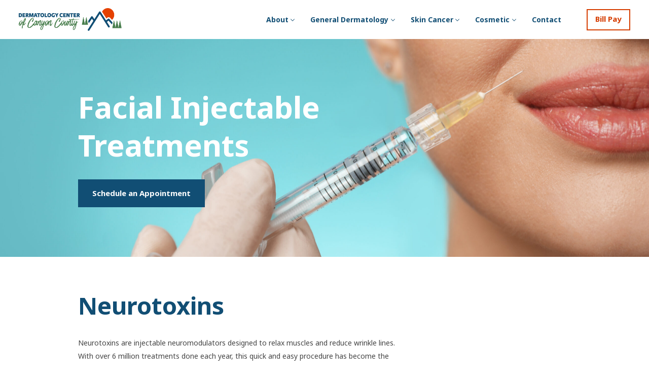

--- FILE ---
content_type: text/html; charset=UTF-8
request_url: https://dermcentercc.com/cosmetic/facial-injectable-treatments/
body_size: 14947
content:
<!DOCTYPE html>
<html lang="en-US">
<head>
	
	<meta name="google-site-verification" content="zBLq8Hma4d2k-1TSF6KILbL1kwzOGvuIb5FRQc4aZTI" />
	
	<!-- Google Tag Manager -->
<script>(function(w,d,s,l,i){w[l]=w[l]||[];w[l].push({'gtm.start':
new Date().getTime(),event:'gtm.js'});var f=d.getElementsByTagName(s)[0],
j=d.createElement(s),dl=l!='dataLayer'?'&l='+l:'';j.async=true;j.src=
'https://www.googletagmanager.com/gtm.js?id='+i+dl;f.parentNode.insertBefore(j,f);
})(window,document,'script','dataLayer','GTM-KHHLGDQ');</script>
<!-- End Google Tag Manager -->
	
<meta charset="UTF-8" />
<script type="text/javascript">
/* <![CDATA[ */
var gform;gform||(document.addEventListener("gform_main_scripts_loaded",function(){gform.scriptsLoaded=!0}),document.addEventListener("gform/theme/scripts_loaded",function(){gform.themeScriptsLoaded=!0}),window.addEventListener("DOMContentLoaded",function(){gform.domLoaded=!0}),gform={domLoaded:!1,scriptsLoaded:!1,themeScriptsLoaded:!1,isFormEditor:()=>"function"==typeof InitializeEditor,callIfLoaded:function(o){return!(!gform.domLoaded||!gform.scriptsLoaded||!gform.themeScriptsLoaded&&!gform.isFormEditor()||(gform.isFormEditor()&&console.warn("The use of gform.initializeOnLoaded() is deprecated in the form editor context and will be removed in Gravity Forms 3.1."),o(),0))},initializeOnLoaded:function(o){gform.callIfLoaded(o)||(document.addEventListener("gform_main_scripts_loaded",()=>{gform.scriptsLoaded=!0,gform.callIfLoaded(o)}),document.addEventListener("gform/theme/scripts_loaded",()=>{gform.themeScriptsLoaded=!0,gform.callIfLoaded(o)}),window.addEventListener("DOMContentLoaded",()=>{gform.domLoaded=!0,gform.callIfLoaded(o)}))},hooks:{action:{},filter:{}},addAction:function(o,r,e,t){gform.addHook("action",o,r,e,t)},addFilter:function(o,r,e,t){gform.addHook("filter",o,r,e,t)},doAction:function(o){gform.doHook("action",o,arguments)},applyFilters:function(o){return gform.doHook("filter",o,arguments)},removeAction:function(o,r){gform.removeHook("action",o,r)},removeFilter:function(o,r,e){gform.removeHook("filter",o,r,e)},addHook:function(o,r,e,t,n){null==gform.hooks[o][r]&&(gform.hooks[o][r]=[]);var d=gform.hooks[o][r];null==n&&(n=r+"_"+d.length),gform.hooks[o][r].push({tag:n,callable:e,priority:t=null==t?10:t})},doHook:function(r,o,e){var t;if(e=Array.prototype.slice.call(e,1),null!=gform.hooks[r][o]&&((o=gform.hooks[r][o]).sort(function(o,r){return o.priority-r.priority}),o.forEach(function(o){"function"!=typeof(t=o.callable)&&(t=window[t]),"action"==r?t.apply(null,e):e[0]=t.apply(null,e)})),"filter"==r)return e[0]},removeHook:function(o,r,t,n){var e;null!=gform.hooks[o][r]&&(e=(e=gform.hooks[o][r]).filter(function(o,r,e){return!!(null!=n&&n!=o.tag||null!=t&&t!=o.priority)}),gform.hooks[o][r]=e)}});
/* ]]> */
</script>

<meta name="viewport" content="width=device-width, initial-scale=1" />
<meta name='robots' content='index, follow, max-image-preview:large, max-snippet:-1, max-video-preview:-1' />

	<!-- This site is optimized with the Yoast SEO plugin v26.7 - https://yoast.com/wordpress/plugins/seo/ -->
	<title>Facial Injectable Treatments - Dermatology Center of Canyon County</title>
	<meta name="description" content="DCCC cosmetic treatments are safe and lead to results that will leave you looking younger on the outside and happier and more confident on the inside." />
	<link rel="canonical" href="https://dermcentercc.com/cosmetic/facial-injectable-treatments/" />
	<meta property="og:locale" content="en_US" />
	<meta property="og:type" content="article" />
	<meta property="og:title" content="Facial Injectable Treatments - Dermatology Center of Canyon County" />
	<meta property="og:description" content="DCCC cosmetic treatments are safe and lead to results that will leave you looking younger on the outside and happier and more confident on the inside." />
	<meta property="og:url" content="https://dermcentercc.com/cosmetic/facial-injectable-treatments/" />
	<meta property="og:site_name" content="Dermatology Center of Canyon County" />
	<meta property="article:publisher" content="https://www.facebook.com/dermatologycentercc" />
	<meta property="article:modified_time" content="2024-02-01T20:00:36+00:00" />
	<meta name="twitter:card" content="summary_large_image" />
	<meta name="twitter:label1" content="Est. reading time" />
	<meta name="twitter:data1" content="6 minutes" />
	<script type="application/ld+json" class="yoast-schema-graph">{"@context":"https://schema.org","@graph":[{"@type":"WebPage","@id":"https://dermcentercc.com/cosmetic/facial-injectable-treatments/","url":"https://dermcentercc.com/cosmetic/facial-injectable-treatments/","name":"Facial Injectable Treatments - Dermatology Center of Canyon County","isPartOf":{"@id":"https://dermcentercc.com/#website"},"datePublished":"2023-01-30T22:44:57+00:00","dateModified":"2024-02-01T20:00:36+00:00","description":"DCCC cosmetic treatments are safe and lead to results that will leave you looking younger on the outside and happier and more confident on the inside.","breadcrumb":{"@id":"https://dermcentercc.com/cosmetic/facial-injectable-treatments/#breadcrumb"},"inLanguage":"en-US","potentialAction":[{"@type":"ReadAction","target":["https://dermcentercc.com/cosmetic/facial-injectable-treatments/"]}]},{"@type":"BreadcrumbList","@id":"https://dermcentercc.com/cosmetic/facial-injectable-treatments/#breadcrumb","itemListElement":[{"@type":"ListItem","position":1,"name":"Home","item":"https://dermcentercc.com/"},{"@type":"ListItem","position":2,"name":"Cosmetic","item":"https://dermcentercc.com/cosmetic/"},{"@type":"ListItem","position":3,"name":"Facial Injectable Treatments"}]},{"@type":"WebSite","@id":"https://dermcentercc.com/#website","url":"https://dermcentercc.com/","name":"Dermatology Center of Canyon County","description":"","publisher":{"@id":"https://dermcentercc.com/#organization"},"potentialAction":[{"@type":"SearchAction","target":{"@type":"EntryPoint","urlTemplate":"https://dermcentercc.com/?s={search_term_string}"},"query-input":{"@type":"PropertyValueSpecification","valueRequired":true,"valueName":"search_term_string"}}],"inLanguage":"en-US"},{"@type":"Organization","@id":"https://dermcentercc.com/#organization","name":"Dermatology Center of Canyon County","url":"https://dermcentercc.com/","logo":{"@type":"ImageObject","inLanguage":"en-US","@id":"https://dermcentercc.com/#/schema/logo/image/","url":"https://dermcentercc.com/wp-content/uploads/2023/03/Logo-3@2x.png","contentUrl":"https://dermcentercc.com/wp-content/uploads/2023/03/Logo-3@2x.png","width":256,"height":220,"caption":"Dermatology Center of Canyon County"},"image":{"@id":"https://dermcentercc.com/#/schema/logo/image/"},"sameAs":["https://www.facebook.com/dermatologycentercc","https://www.instagram.com/dermatology.center.cc/"]}]}</script>
	<!-- / Yoast SEO plugin. -->


<style id='wp-img-auto-sizes-contain-inline-css' type='text/css'>
img:is([sizes=auto i],[sizes^="auto," i]){contain-intrinsic-size:3000px 1500px}
/*# sourceURL=wp-img-auto-sizes-contain-inline-css */
</style>
<style id='wp-block-library-inline-css' type='text/css'>
:root{--wp-block-synced-color:#7a00df;--wp-block-synced-color--rgb:122,0,223;--wp-bound-block-color:var(--wp-block-synced-color);--wp-editor-canvas-background:#ddd;--wp-admin-theme-color:#007cba;--wp-admin-theme-color--rgb:0,124,186;--wp-admin-theme-color-darker-10:#006ba1;--wp-admin-theme-color-darker-10--rgb:0,107,160.5;--wp-admin-theme-color-darker-20:#005a87;--wp-admin-theme-color-darker-20--rgb:0,90,135;--wp-admin-border-width-focus:2px}@media (min-resolution:192dpi){:root{--wp-admin-border-width-focus:1.5px}}.wp-element-button{cursor:pointer}:root .has-very-light-gray-background-color{background-color:#eee}:root .has-very-dark-gray-background-color{background-color:#313131}:root .has-very-light-gray-color{color:#eee}:root .has-very-dark-gray-color{color:#313131}:root .has-vivid-green-cyan-to-vivid-cyan-blue-gradient-background{background:linear-gradient(135deg,#00d084,#0693e3)}:root .has-purple-crush-gradient-background{background:linear-gradient(135deg,#34e2e4,#4721fb 50%,#ab1dfe)}:root .has-hazy-dawn-gradient-background{background:linear-gradient(135deg,#faaca8,#dad0ec)}:root .has-subdued-olive-gradient-background{background:linear-gradient(135deg,#fafae1,#67a671)}:root .has-atomic-cream-gradient-background{background:linear-gradient(135deg,#fdd79a,#004a59)}:root .has-nightshade-gradient-background{background:linear-gradient(135deg,#330968,#31cdcf)}:root .has-midnight-gradient-background{background:linear-gradient(135deg,#020381,#2874fc)}:root{--wp--preset--font-size--normal:16px;--wp--preset--font-size--huge:42px}.has-regular-font-size{font-size:1em}.has-larger-font-size{font-size:2.625em}.has-normal-font-size{font-size:var(--wp--preset--font-size--normal)}.has-huge-font-size{font-size:var(--wp--preset--font-size--huge)}.has-text-align-center{text-align:center}.has-text-align-left{text-align:left}.has-text-align-right{text-align:right}.has-fit-text{white-space:nowrap!important}#end-resizable-editor-section{display:none}.aligncenter{clear:both}.items-justified-left{justify-content:flex-start}.items-justified-center{justify-content:center}.items-justified-right{justify-content:flex-end}.items-justified-space-between{justify-content:space-between}.screen-reader-text{border:0;clip-path:inset(50%);height:1px;margin:-1px;overflow:hidden;padding:0;position:absolute;width:1px;word-wrap:normal!important}.screen-reader-text:focus{background-color:#ddd;clip-path:none;color:#444;display:block;font-size:1em;height:auto;left:5px;line-height:normal;padding:15px 23px 14px;text-decoration:none;top:5px;width:auto;z-index:100000}html :where(.has-border-color){border-style:solid}html :where([style*=border-top-color]){border-top-style:solid}html :where([style*=border-right-color]){border-right-style:solid}html :where([style*=border-bottom-color]){border-bottom-style:solid}html :where([style*=border-left-color]){border-left-style:solid}html :where([style*=border-width]){border-style:solid}html :where([style*=border-top-width]){border-top-style:solid}html :where([style*=border-right-width]){border-right-style:solid}html :where([style*=border-bottom-width]){border-bottom-style:solid}html :where([style*=border-left-width]){border-left-style:solid}html :where(img[class*=wp-image-]){height:auto;max-width:100%}:where(figure){margin:0 0 1em}html :where(.is-position-sticky){--wp-admin--admin-bar--position-offset:var(--wp-admin--admin-bar--height,0px)}@media screen and (max-width:600px){html :where(.is-position-sticky){--wp-admin--admin-bar--position-offset:0px}}

/*# sourceURL=wp-block-library-inline-css */
</style>
<style id='classic-theme-styles-inline-css' type='text/css'>
/*! This file is auto-generated */
.wp-block-button__link{color:#fff;background-color:#32373c;border-radius:9999px;box-shadow:none;text-decoration:none;padding:calc(.667em + 2px) calc(1.333em + 2px);font-size:1.125em}.wp-block-file__button{background:#32373c;color:#fff;text-decoration:none}
/*# sourceURL=/wp-includes/css/classic-themes.min.css */
</style>
<link rel='stylesheet' id='customizer_heading_font-css' href='//fonts.googleapis.com/css?family=Noto+Sans%3A400%2C700%2C400italic%2C700italic&#038;ver=6.9' type='text/css' media='all' />
<link rel='stylesheet' id='customizer_body_font-css' href='//fonts.googleapis.com/css?family=Noto+Sans%3A400%2C700%2C400italic%2C700italic&#038;ver=6.9' type='text/css' media='all' />
<link rel='stylesheet' id='theme-style-css' href='https://dermcentercc.com/wp-content/themes/dccc/css/style.min.css?ver=1.1.1' type='text/css' media='all' />
<link rel='shortlink' href='https://dermcentercc.com/?p=54' />
<link rel="icon" href="https://dermcentercc.com/wp-content/uploads/2023/03/Logo@2x.png" sizes="32x32" />
<link rel="icon" href="https://dermcentercc.com/wp-content/uploads/2023/03/Logo@2x.png" sizes="192x192" />
<link rel="apple-touch-icon" href="https://dermcentercc.com/wp-content/uploads/2023/03/Logo@2x.png" />
<meta name="msapplication-TileImage" content="https://dermcentercc.com/wp-content/uploads/2023/03/Logo@2x.png" />
		<style type="text/css" id="wp-custom-css">
			.slider-arrow svg.icon {
	fill: var(--bs-dark) !important;
}

.section-content-block li {
	color:	var(--bs-body-color);
}

.menu-item-has-children.dropdown {
	position: relative !important;
	display: block;
}

.navbar .dropdown .dropdown-menu.dropdown-menu-end {
	box-shadow: none;
}		</style>
		<style type="text/css">
:root {
--bs-body-font-size: 14px; 
--bs-body-font-family: 'Noto Sans'; 
--bs-body-line-height: 26px;
--vc523-heading-font-family: 'Noto Sans';
--vc523-subheading-font-size: 1.25rem;
--vc523-subheading-font-weight: 500;
--vc523-default-text-link-font-weight: normal; 
--vc523-default-text-link-font-text-decoration: underline; 
--vc523-default-text-link-font-color: #000000; 
--vc523-hover-text-link-font-weight: normal; 
--vc523-hover-text-link-font-text-decoration: underline; 
--vc523-hover-text-link-font-color: #1f1f1f;
--vc523-content-block-padding: 8.125rem ;
--vc523-mobile-content-block-padding: 6.25rem ;--bs-body-color: #444444; 
--bs-body-color-rgb: 68, 68, 68; 
--bs-primary: #ffffff;
--bs-secondary: #f8f9fa;
--bs-primary-rgb: 255, 255, 255;
--bs-secondary-rgb: 248, 249, 250;
--bs-light: #114e74; 
--bs-light-rgb: 17, 78, 116; 
--bs-dark: #d63d00; 
--bs-dark-rgb: 214, 61, 0; 
--vc523-text-on-primary-color: #114e74; 
--vc523-text-on-secondary-color: #114e74; 
--vc523-text-on-light-color: #ffffff; 
--vc523-text-on-dark-color: #ffffff; --vc523-nav-bg-color: #ffffff;
--vc523-nav-link-color: #114e74;
--vc523-nav-link-hover-color: #114e74;
--vc523-nav-font-weight: 700;
--vc523-nav-font-size: 14px;
--vc523-header_nav_padding: 16px;
--vc523-header_nav_link_padding: 30px;
--vc523-transparent_header_nav_link_color: #ffffff;
--vc523-transparent_header_nav_link_hover_color: #ffffffpx;        --vc523-h1-font_size: 3.6875rem; 
            --vc523-h1-font_weight: 700; 
            --vc523-h1-line_height: 75px; 
            --vc523-h1-text-transform: none; 
            --vc523-h1-letter-spacing: 0px; 
            --vc523-h2-font_size: 2.9375rem; 
            --vc523-h2-font_weight: 700; 
            --vc523-h2-line_height: 62px; 
            --vc523-h2-text-transform: none; 
            --vc523-h2-letter-spacing: 0px; 
            --vc523-h3-font_size: 2.1875rem; 
            --vc523-h3-font_weight: 700; 
            --vc523-h3-line_height: 51px; 
            --vc523-h3-text-transform: none; 
            --vc523-h3-letter-spacing: 0px; 
            --vc523-h4-font_size: 1.9375rem; 
            --vc523-h4-font_weight: 700; 
            --vc523-h4-line_height: 47px; 
            --vc523-h4-text-transform: none; 
            --vc523-h4-letter-spacing: 0px; 
            --vc523-h5-font_size: 1.5rem; 
            --vc523-h5-font_weight: 700; 
            --vc523-h5-line_height: 49px; 
            --vc523-h5-text-transform: none; 
            --vc523-h5-letter-spacing: 0px; 
            --vc523-h6-font_size: 1.125rem; 
            --vc523-h6-font_weight: 700; 
            --vc523-h6-line_height: 30px; 
            --vc523-h6-text-transform: none; 
            --vc523-h6-letter-spacing: 0px; 
            --vc523-display-heading-1-font_size: 6.75rem; 
            --vc523-display-heading-1-font_weight: 700; 
            --vc523-display-heading-1-line_height: 120px; 
            --vc523-display-heading-1-text-transform: none; 
            --vc523-display-heading-1-letter-spacing: 0px; 
            --vc523-display-heading-2-font_size: 5.5rem; 
            --vc523-display-heading-2-font_weight: 700; 
            --vc523-display-heading-2-line_height: 100px; 
            --vc523-display-heading-2-text-transform: none; 
            --vc523-display-heading-2-letter-spacing: px; 
            --vc523-display-heading-3-font_size: 4.25rem; 
            --vc523-display-heading-3-font_weight: 700; 
            --vc523-display-heading-3-line_height: 80px; 
            --vc523-display-heading-3-text-transform: none; 
            --vc523-display-heading-3-letter-spacing: 0px; 
     
--vc523-btn-border-radius: 0;
--vc523-btn-font-size: 15px;
--vc523-btn-min-width: 106px;
--vc523-btn-padding: 18px 26px;
--vc523-btn-sm-padding: 8px 15px; 
--vc523-btn-text-transform: none; 
--vc523-btn-letter-spacing: 0px; 
--vc523-btn-fill-color: transparent;
--vc523-btn-text-color: #d63d00; 
--vc523-btn-border: solid 2px #d63d00;
--vc523-btn-hover-fill-color: #d63d00;
--vc523-btn-hover-text-color: #fff; 
--vc523-outline-btn-text-color: #fff; 
--vc523-outline-btn-border: solid 2px #fff;
--vc523-outline-btn-hover-background: #fff; 
--vc523-outline-btn-hover-border: solid 2px #fff; 
--vc523-outline-btn-hover-text-color: #d63d00;
--vc523-outline-blue: solid 2px #114e74;
--vc523-footer-font-family: 'Noto Sans'; 
--vc523-footer-padding-bottom: 80px;
--vc523-footer-padding-top: 82px; 
--vc523-footer-mobile-padding-top: 100px; 
--vc523-footer-mobile-padding-bottom: 30px; 

--vc523-footer-bg-color: #ffffff;  
--vc523-footer-color: #444444; 
--vc523-footer-title-text-font-size: 0.875rem;
--vc523-footer-title-text-font-weight: 400;
--vc523-footer-link-text-font-size: 0.6875rem; 
--vc523-footer-link-text-font-weight: 400;
--vc523-footer-utility-menu-text-font-size:0.6875rem; 
--vc523-footer-utility-menu-text-font-weight: 400; 
--vc523-footer-copyright-text-font-size: 0.6875rem; 
--vc523-footer-copyright-text-font-weight: 400; 
--vc523-footer-form-label-font-size: 1.125rem; 
--vc523-footer-form-label-font-weight: 700;
--vc523-footer-logo-max-width: 128px;
--vc523-secondary-cta-font-family: 'Noto Sans'; 
--vc523-secondary-cta-regular-font-size: 0.9375rem; 
--vc523-secondary-cta-color: #d63d00; 
--vc523-secondary-cta-font-weight: 700; 
--vc523-secondary-cta-large-font-size: 1.0625rem; }
.navbar .dropdown-toggle::after {
    background-image: url("data:image/svg+xml;charset=UTF-8,%3csvg xmlns='http://www.w3.org/2000/svg' viewBox='0 0 448 512' fill='%23114e74'%3e%3cpath d='M432.6 209.3l-191.1 183.1C235.1 397.8 229.1 400 224 400s-11.97-2.219-16.59-6.688L15.41 209.3C5.814 200.2 5.502 184.1 14.69 175.4c9.125-9.625 24.38-9.938 33.91-.7187L224 342.8l175.4-168c9.5-9.219 24.78-8.906 33.91 .7187C442.5 184.1 442.2 200.2 432.6 209.3z'/%3e%3c/svg%3e");
}
.navbar.navbar-transparent .dropdown-toggle::after {
    background-image: url("data:image/svg+xml;charset=UTF-8,%3csvg xmlns='http://www.w3.org/2000/svg' viewBox='0 0 448 512' fill='%23ffffff'%3e%3cpath d='M432.6 209.3l-191.1 183.1C235.1 397.8 229.1 400 224 400s-11.97-2.219-16.59-6.688L15.41 209.3C5.814 200.2 5.502 184.1 14.69 175.4c9.125-9.625 24.38-9.938 33.91-.7187L224 342.8l175.4-168c9.5-9.219 24.78-8.906 33.91 .7187C442.5 184.1 442.2 200.2 432.6 209.3z'/%3e%3c/svg%3e");
} 

.section-testimonials .star-rating meter,
.section-testimonials .star-rating meter::-webkit-meter-bar {
    background: url('data:image/svg+xml,%3Csvg xmlns="http://www.w3.org/2000/svg" viewBox="0 0 100 100"%3E%3Ctext font-size="100" x="50%" y="60%" dominant-baseline="middle" text-anchor="middle" stroke-linejoin="round" fill="white" stroke="%23ffffff" stroke-width="4"%3E★%3C/text%3E%3C/svg%3E') 0 / auto 100%;
}
.section-testimonials .star-rating meter:-moz-meter-optimum::-moz-meter-bar,
.section-testimonials .star-rating meter:-moz-meter-sub-optimum::-moz-meter-bar,
.section-testimonials .star-rating meter:-moz-meter-sub-sub-optimum::-moz-meter-bar, 
.section-testimonials .star-rating meter::-webkit-meter-optimum-value,
.section-testimonials .star-rating meter::-webkit-meter-suboptimum-value,
.section-testimonials .star-rating meter::-webkit-meter-even-less-good-value {
    background: url('data:image/svg+xml,%3Csvg xmlns="http://www.w3.org/2000/svg" viewBox="0 0 100 100"%3E%3Ctext font-size="100" x="50%" y="60%" dominant-baseline="middle" text-anchor="middle" stroke-linejoin="round" fill="%23ffffff" stroke="%23ffffff" stroke-width="4"%3E★%3C/text%3E%3C/svg%3E') 0 / auto 100%;
}
 
 
</style><link rel='stylesheet' id='gform_basic-css' href='https://dermcentercc.com/wp-content/plugins/gravityforms/assets/css/dist/basic.min.css?ver=2.9.26' type='text/css' media='all' />
<link rel='stylesheet' id='gform_theme_components-css' href='https://dermcentercc.com/wp-content/plugins/gravityforms/assets/css/dist/theme-components.min.css?ver=2.9.26' type='text/css' media='all' />
<link rel='stylesheet' id='gform_theme-css' href='https://dermcentercc.com/wp-content/plugins/gravityforms/assets/css/dist/theme.min.css?ver=2.9.26' type='text/css' media='all' />
</head>
<body class="wp-singular page-template-default page page-id-54 page-child parent-pageid-53 wp-theme-dccc nav-navbar-expand-lg nav-fixed-top">
<div class="visually-hidden-focusable overflow-hidden">
	<a class="d-inline-flex p-2 m-1" href="#page">Skip to main content</a>
</div>
<!-- Google Tag Manager (noscript) -->
<noscript><iframe src="https://www.googletagmanager.com/ns.html?id=GTM-KHHLGDQ"
height="0" width="0" style="display:none;visibility:hidden"></iframe></noscript>
<!-- End Google Tag Manager (noscript) -->
<nav id="navigation" class="navbar navbar-expand-lg fixed-top">
    <div class="container-fluid">
                        <a class="navbar-brand" href="https://dermcentercc.com">
        <img width="388" height="86" src="https://dermcentercc.com/wp-content/uploads/2023/03/Logo-1@2x.png" class="logo" alt="" decoding="async" srcset="https://dermcentercc.com/wp-content/uploads/2023/03/Logo-1@2x.png 388w, https://dermcentercc.com/wp-content/uploads/2023/03/Logo-1@2x-300x66.png 300w, https://dermcentercc.com/wp-content/uploads/2023/03/Logo-1@2x-150x33.png 150w" sizes="(max-width: 388px) 100vw, 388px" />        <span class="visually-hidden">Dermatology Center of Canyon County</span>
        <img width="388" height="86" src="https://dermcentercc.com/wp-content/uploads/2023/03/Logo-white@2x.png" class="logo-transparent" alt="" decoding="async" srcset="https://dermcentercc.com/wp-content/uploads/2023/03/Logo-white@2x.png 388w, https://dermcentercc.com/wp-content/uploads/2023/03/Logo-white@2x-300x66.png 300w, https://dermcentercc.com/wp-content/uploads/2023/03/Logo-white@2x-150x33.png 150w" sizes="(max-width: 388px) 100vw, 388px" />    </a>
                <button class="navbar-toggler" type="button" data-bs-toggle="collapse" data-bs-target="#navbarSupportedContent" aria-controls="navbarSupportedContent" aria-expanded="false" aria-label="Toggle navigation">
            <span class="navbar-toggler-bar"></span>
            <span class="navbar-toggler-bar"></span>
            <span class="navbar-toggler-bar"></span>
            <span class="navbar-toggler-bar"></span>
        </button>
        <div class="collapse navbar-collapse" id="navbarSupportedContent">
            <ul class="navbar-nav main-header-menu ms-auto ms-2 mb-lg-0">
            <li  id="menu-item-1719" class="menu-item menu-item-type-post_type menu-item-object-page menu-item-has-children dropdown nav-item nav-item-1719"><a href="https://dermcentercc.com/about/" class="nav-link  dropdown-toggle" data-bs-toggle="dropdown" aria-haspopup="true" aria-expanded="false">About</a>
<ul class="dropdown-menu  about depth_0">
	<li  id="menu-item-1720" class="menu-item menu-item-type-post_type menu-item-object-page menu-item-has-children dropdown nav-item nav-item-1720 dropdown-menu dropdown-menu-end"><a href="https://dermcentercc.com/medical-staff/" class="dropdown-item  dropdown-toggle dropdown-mega-menu" data-bs-toggle="dropdown" aria-haspopup="true" aria-expanded="false">Medical Staff</a>
	<ul class="dropdown-menu sub-menu sub-nav  about depth_1">
		<li  id="menu-item-1723" class="menu-item menu-item-type-post_type menu-item-object-staff nav-item nav-item-1723"><a href="https://dermcentercc.com/staff/gavin-r-powell-md/" class="dropdown-item ">Gavin R. Powell, MD</a></li>
		<li  id="menu-item-1724" class="menu-item menu-item-type-post_type menu-item-object-staff nav-item nav-item-1724"><a href="https://dermcentercc.com/staff/ted-j-ryser-md/" class="dropdown-item ">Ted J. Ryser, MD</a></li>
		<li  id="menu-item-1725" class="menu-item menu-item-type-post_type menu-item-object-staff nav-item nav-item-1725"><a href="https://dermcentercc.com/staff/seth-permann-pa-c/" class="dropdown-item ">Seth Permann, PA-C</a></li>
		<li  id="menu-item-1726" class="menu-item menu-item-type-post_type menu-item-object-staff nav-item nav-item-1726"><a href="https://dermcentercc.com/staff/thea-n-heaton-pa-c/" class="dropdown-item ">Thea N. Heaton, PA-C</a></li>
		<li  id="menu-item-1727" class="menu-item menu-item-type-post_type menu-item-object-staff nav-item nav-item-1727"><a href="https://dermcentercc.com/staff/andrea-cortes-pa-c/" class="dropdown-item ">Andrea Cortes, PA-C</a></li>
		<li  id="menu-item-1728" class="menu-item menu-item-type-post_type menu-item-object-staff nav-item nav-item-1728"><a href="https://dermcentercc.com/staff/amanda-vander-woude/" class="dropdown-item ">Amanda Vander Woude, PA-C</a></li>
		<li  id="menu-item-1729" class="menu-item menu-item-type-post_type menu-item-object-staff nav-item nav-item-1729"><a href="https://dermcentercc.com/staff/carissa-warner-licensed-esthetician/" class="dropdown-item ">Carissa Warner, Licensed Esthetician</a></li>
	</ul>
</li>
	<li  id="menu-item-1721" class="menu-item menu-item-type-post_type menu-item-object-page menu-item-has-children dropdown nav-item nav-item-1721 dropdown-menu dropdown-menu-end"><a href="https://dermcentercc.com/support-staff/" class="dropdown-item  dropdown-toggle dropdown-mega-menu" data-bs-toggle="dropdown" aria-haspopup="true" aria-expanded="false">Support Staff</a>
	<ul class="dropdown-menu sub-menu sub-nav  about depth_1">
		<li  id="menu-item-1736" class="menu-item menu-item-type-post_type menu-item-object-staff nav-item nav-item-1736"><a href="https://dermcentercc.com/staff/linda-vincent-cdc-practice-manager/" class="dropdown-item ">Linda Vincent, CDC – Practice Manager</a></li>
		<li  id="menu-item-1737" class="menu-item menu-item-type-post_type menu-item-object-staff nav-item nav-item-1737"><a href="https://dermcentercc.com/staff/megan-schwartz-office-manager/" class="dropdown-item ">Megan Schwartz – Office Manager</a></li>
	</ul>
</li>
	<li  id="menu-item-1722" class="menu-item menu-item-type-post_type menu-item-object-page nav-item nav-item-1722"><a href="https://dermcentercc.com/patient-information-2/" class="dropdown-item ">Patient Information</a></li>
</ul>
</li>
<li  id="menu-item-38" class="menu-item menu-item-type-post_type menu-item-object-page menu-item-has-children dropdown nav-item nav-item-38"><a href="https://dermcentercc.com/general-dermatology/" class="nav-link  dropdown-toggle" data-bs-toggle="dropdown" aria-haspopup="true" aria-expanded="false">General Dermatology</a>
<ul class="dropdown-menu  about depth_0">
	<li  id="menu-item-39" class="menu-item menu-item-type-post_type menu-item-object-page nav-item nav-item-39"><a href="https://dermcentercc.com/general-dermatology/acne/" class="dropdown-item ">Acne</a></li>
	<li  id="menu-item-811" class="menu-item menu-item-type-post_type menu-item-object-page nav-item nav-item-811"><a href="https://dermcentercc.com/general-dermatology/rosacea/" class="dropdown-item ">Rosacea</a></li>
	<li  id="menu-item-810" class="menu-item menu-item-type-post_type menu-item-object-page nav-item nav-item-810"><a href="https://dermcentercc.com/general-dermatology/eczema/" class="dropdown-item ">Eczema</a></li>
	<li  id="menu-item-809" class="menu-item menu-item-type-post_type menu-item-object-page nav-item nav-item-809"><a href="https://dermcentercc.com/general-dermatology/psoriasis/" class="dropdown-item ">Psoriasis</a></li>
	<li  id="menu-item-808" class="menu-item menu-item-type-post_type menu-item-object-page nav-item nav-item-808"><a href="https://dermcentercc.com/general-dermatology/moles/" class="dropdown-item ">Moles</a></li>
	<li  id="menu-item-807" class="menu-item menu-item-type-post_type menu-item-object-page nav-item nav-item-807"><a href="https://dermcentercc.com/general-dermatology/warts/" class="dropdown-item ">Warts</a></li>
	<li  id="menu-item-806" class="menu-item menu-item-type-post_type menu-item-object-page nav-item nav-item-806"><a href="https://dermcentercc.com/general-dermatology/rashes-and-rare-skin-diseases/" class="dropdown-item ">Rashes and Rare Skin Diseases</a></li>
	<li  id="menu-item-805" class="menu-item menu-item-type-post_type menu-item-object-page nav-item nav-item-805"><a href="https://dermcentercc.com/general-dermatology/nbuvb-phototherapy/" class="dropdown-item ">NBUVB Phototherapy</a></li>
</ul>
</li>
<li  id="menu-item-71" class="menu-item menu-item-type-post_type menu-item-object-page menu-item-has-children dropdown nav-item nav-item-71"><a href="https://dermcentercc.com/skin-cancer/" class="nav-link  dropdown-toggle" data-bs-toggle="dropdown" aria-haspopup="true" aria-expanded="false">Skin Cancer</a>
<ul class="dropdown-menu  about depth_0">
	<li  id="menu-item-72" class="menu-item menu-item-type-post_type menu-item-object-page nav-item nav-item-72"><a href="https://dermcentercc.com/mohs-surgery/" class="dropdown-item ">Mohs Surgery</a></li>
	<li  id="menu-item-73" class="menu-item menu-item-type-post_type menu-item-object-page nav-item nav-item-73"><a href="https://dermcentercc.com/types-of-skin-cancer/" class="dropdown-item ">Types of Skin Cancer</a></li>
</ul>
</li>
<li  id="menu-item-74" class="menu-item menu-item-type-post_type menu-item-object-page current-page-ancestor current-menu-ancestor current-menu-parent current-page-parent current_page_parent current_page_ancestor menu-item-has-children dropdown nav-item nav-item-74"><a href="https://dermcentercc.com/cosmetic/" class="nav-link active dropdown-toggle" data-bs-toggle="dropdown" aria-haspopup="true" aria-expanded="false">Cosmetic</a>
<ul class="dropdown-menu  about depth_0">
	<li  id="menu-item-75" class="menu-item menu-item-type-post_type menu-item-object-page current-menu-item page_item page-item-54 current_page_item nav-item nav-item-75"><a href="https://dermcentercc.com/cosmetic/facial-injectable-treatments/" class="dropdown-item active">Facial Injectable Treatments</a></li>
	<li  id="menu-item-76" class="menu-item menu-item-type-post_type menu-item-object-page nav-item nav-item-76"><a href="https://dermcentercc.com/cosmetic/laser-treatments/" class="dropdown-item ">Laser Treatments</a></li>
	<li  id="menu-item-77" class="menu-item menu-item-type-post_type menu-item-object-page nav-item nav-item-77"><a href="https://dermcentercc.com/cosmetic/skin-rejuvenation/" class="dropdown-item ">Skin Rejuvenation</a></li>
	<li  id="menu-item-78" class="menu-item menu-item-type-post_type menu-item-object-page nav-item nav-item-78"><a href="https://dermcentercc.com/cosmetic/body-contouring/" class="dropdown-item ">Body Contouring</a></li>
	<li  id="menu-item-79" class="menu-item menu-item-type-post_type menu-item-object-page nav-item nav-item-79"><a href="https://dermcentercc.com/products/" class="dropdown-item ">Products</a></li>
</ul>
</li>
<li  id="menu-item-80" class="menu-item menu-item-type-post_type menu-item-object-page nav-item nav-item-80"><a href="https://dermcentercc.com/contact/" class="nav-link ">Contact</a></li>
                            <a href="https://pay.instamed.com/DERMCENTERCC" target="_blank" rel="noopener" class="btn btn-primary btn-sm">
                    Bill Pay                </a>
                    </div>
    </div>
</nav>
<main id="page" class="main" role="main">

<section id="interior-hero"class="section-hero section-interior-hero section-bg-image hero-overlay hero-overlay-start" style=" background-image: url(https://dermcentercc.com/wp-content/uploads/2023/03/AdobeStock_292818254-1-scaled.jpeg);">
    <div class="interior-hero-content container h-100">
        <div class="row h-100">
            <div class="col-12 my-auto">
                <div class="hero-wrapper w-100 m-auto text-start">
                
    <div class="col-12 col-sm-8">
        <div class="title text-white">
            <h1 class="h1 mb-0" >Facial Injectable Treatments</h1>        </div>
    </div>
    <div class="col-12 col-sm-6">
        <div class="content text-white">
            <h5 class="subheading"></h5>
        </div>
                    <div>
                    
            <a href="https://dermcentercc.com/contact/" target="_self" id="interior-hero-btn-1" class="btn btn-light m-0">Schedule an Appointment</a>
                    </div>
            </div>
                </div>
            </div>
        </div>
    </div>
</section>
    <!-- Check if it is a blog. Container adds unneeded spacing.  -->
        <section id="content-block-block_cce20f3dd048d0c112071dee7bbfa211" class="section-content-block padding-top-standard padding-bottom-standard bg-white" style="">
        <div class="content-block-container container">
            
    <div class="block-title-area-row row gx-sm-5 ">
                    <div class="block-title col-sm-9 text-start">
                <h2 class="h2 mb-0" >Neurotoxins</h2>            </div>
                            <div class="block-subtitle col-sm-8 content-area text-start">
                <p><span style="font-weight: 400;">Neurotoxins are injectable neuromodulators designed to relax muscles and reduce wrinkle lines. With over 6 million treatments done each year, this quick and easy procedure has become the most popular non-surgical cosmetic treatment in our country. These treatments have become an essential part of maintaining a youthful appearance in hundreds of our patients.</span></p>
            </div>
                    </div>
            <div class="content-block-row row">
                    <div class="content-block-col col-12 content-area">
                <h3>The most commonly treated areas include:</h3>
<ul>
<li style="font-weight: 400;" aria-level="1"><span style="font-weight: 400;">Frown lines (commonly referred to as the 11’s between your eyebrows)</span></li>
<li style="font-weight: 400;" aria-level="1"><span style="font-weight: 400;">Horizontal forehead lines</span></li>
<li style="font-weight: 400;" aria-level="1"><span style="font-weight: 400;">Crow’s feet (lines lateral to your eyes)</span></li>
</ul>
<h3>These products are also used to:</h3>
<ul>
<li style="font-weight: 400;" aria-level="1"><span style="font-weight: 400;">Lift and shape eyebrows</span></li>
<li style="font-weight: 400;" aria-level="1"><span style="font-weight: 400;">Reduce bunny lines (lines on the side of your nose)</span></li>
<li style="font-weight: 400;" aria-level="1"><span style="font-weight: 400;">Decrease chin dimpling</span></li>
<li style="font-weight: 400;" aria-level="1"><span style="font-weight: 400;">Slim your jawline</span></li>
</ul>
<h4>Description of Treatment:</h4>
<p><span style="font-weight: 400;">After a consultation, your medical provider will perform a series of small injections in the planned treatment area. A typical treatment can be done in about 10 minutes. About 7-14 days after your treatment, the medicine will have relaxed the targeted muscle, and the wrinkle lines caused by the contraction of that muscle will slowly disappear.</span></p>
<h4>Common Questions</h4>
<p><b>Does it hurt?</b></p>
<p><span style="font-weight: 400;">Pain is minimal which is one reason why the treatment is so popular.</span></p>
<p><b>How long does it last?</b></p>
<p><span style="font-weight: 400;">Results typically last 3-4 months, but studies have shown that consistent maintenance of treatments can eventually lead to results lasting up to 6 months.  </span></p>
<p><b>Can I go back to work after treatment?</b></p>
<p><span style="font-weight: 400;">There is no downtime with this treatment other than a very low risk of bruising.</span></p>
<p><b>Is it safe?</b></p>
<p><span style="font-weight: 400;">Yes! Many neurotoxin brands are FDA approved and are being safely used in the US over 6 million times each year.</span></p>
<p><b>What other cosmetic treatments are most commonly combined with Neurotoxins?</b></p>
<p><span style="font-weight: 400;">Neurotoxins have many uses in addition to those described above, but are not the best treatment to eliminate deep lines or skin folds, add volume to lips, or maximize the volume and contour of your cheek bones. These are best achieved with dermal fillers &#8212; a perfect supplementation to your neurotoxin treatment. For more information, please see our section on dermal fillers.</span></p>
<p><b>Why choose the Dermatology Center of Canyon County for cosmetic procedures?</b></p>
<p><span style="font-weight: 400;">Our medical providers have spent thousands of hours becoming experts in skin care and facial anatomy. When done by a properly trained provider, these cosmetic treatments are safe and lead to results that will leave you looking younger on the outside and happier and more confident on the inside.</span></p>
            </div>
        <!-- Check if it is a blog -- closes all the tags. Container adds unneeded spacing.  -->
                    </div>
        </div>
    </section>
    


<section id="image-carousel-block_6543cf251a31b54a4d3bba4d282f38c2" class="section-image-carousel padding-top-standard padding-bottom-standard bg-white" style="">
    <div class="carousel-section-container container">
        <div class="carousel-section-row row">
            <div class="carousel-section-col col-sm-12">
                <div class="carousel-content-container gx-5 row align-items-center">
                    <div class="carousel-content-text col-sm-5 ">
                        <div class="carousel-text-content ps-sm-3">
            
    </div>                    </div>
                                            <div class="carousel-images col-sm-7  order-sm-first">
                            <div class="glide image-carousel-slider single-image glide-carousel-landscape">
    <div class="glide__track" data-glide-el="track">
        <div class="glide__slides image-carousel-slide-container no-peek">
                            <div class="glide__slide single-image-slide carousel-landscape">
                    <img fetchpriority="high" decoding="async" width="1000" height="250" src="https://dermcentercc.com/wp-content/uploads/2023/03/botox-1.jpg" class="attachment-carousel-landscape size-carousel-landscape" alt="" srcset="https://dermcentercc.com/wp-content/uploads/2023/03/botox-1.jpg 1000w, https://dermcentercc.com/wp-content/uploads/2023/03/botox-1-300x75.jpg 300w, https://dermcentercc.com/wp-content/uploads/2023/03/botox-1-768x192.jpg 768w, https://dermcentercc.com/wp-content/uploads/2023/03/botox-1-150x38.jpg 150w" sizes="(max-width: 1000px) 100vw, 1000px" />                </div>
                            <div class="glide__slide single-image-slide carousel-landscape">
                    <img decoding="async" width="1000" height="400" src="https://dermcentercc.com/wp-content/uploads/2023/03/botox-2.jpg" class="attachment-carousel-landscape size-carousel-landscape" alt="" srcset="https://dermcentercc.com/wp-content/uploads/2023/03/botox-2.jpg 1000w, https://dermcentercc.com/wp-content/uploads/2023/03/botox-2-300x120.jpg 300w, https://dermcentercc.com/wp-content/uploads/2023/03/botox-2-768x307.jpg 768w, https://dermcentercc.com/wp-content/uploads/2023/03/botox-2-150x60.jpg 150w" sizes="(max-width: 1000px) 100vw, 1000px" />                </div>
                            <div class="glide__slide single-image-slide carousel-landscape">
                    <img decoding="async" width="988" height="307" src="https://dermcentercc.com/wp-content/uploads/2023/03/botox3.jpg" class="attachment-carousel-landscape size-carousel-landscape" alt="" srcset="https://dermcentercc.com/wp-content/uploads/2023/03/botox3.jpg 988w, https://dermcentercc.com/wp-content/uploads/2023/03/botox3-300x93.jpg 300w, https://dermcentercc.com/wp-content/uploads/2023/03/botox3-768x239.jpg 768w, https://dermcentercc.com/wp-content/uploads/2023/03/botox3-150x47.jpg 150w" sizes="(max-width: 988px) 100vw, 988px" />                </div>
                            <div class="glide__slide single-image-slide carousel-landscape">
                    <img decoding="async" width="988" height="433" src="https://dermcentercc.com/wp-content/uploads/2023/03/botox4.jpg" class="attachment-carousel-landscape size-carousel-landscape" alt="" srcset="https://dermcentercc.com/wp-content/uploads/2023/03/botox4.jpg 988w, https://dermcentercc.com/wp-content/uploads/2023/03/botox4-300x131.jpg 300w, https://dermcentercc.com/wp-content/uploads/2023/03/botox4-768x337.jpg 768w, https://dermcentercc.com/wp-content/uploads/2023/03/botox4-137x60.jpg 137w" sizes="(max-width: 988px) 100vw, 988px" />                </div>
                            <div class="glide__slide single-image-slide carousel-landscape">
                    <img decoding="async" width="988" height="433" src="https://dermcentercc.com/wp-content/uploads/2023/03/botox5.jpg" class="attachment-carousel-landscape size-carousel-landscape" alt="" srcset="https://dermcentercc.com/wp-content/uploads/2023/03/botox5.jpg 988w, https://dermcentercc.com/wp-content/uploads/2023/03/botox5-300x131.jpg 300w, https://dermcentercc.com/wp-content/uploads/2023/03/botox5-768x337.jpg 768w, https://dermcentercc.com/wp-content/uploads/2023/03/botox5-137x60.jpg 137w" sizes="(max-width: 988px) 100vw, 988px" />                </div>
                            <div class="glide__slide single-image-slide carousel-landscape">
                    <img decoding="async" width="988" height="433" src="https://dermcentercc.com/wp-content/uploads/2023/03/botox6.jpg" class="attachment-carousel-landscape size-carousel-landscape" alt="" srcset="https://dermcentercc.com/wp-content/uploads/2023/03/botox6.jpg 988w, https://dermcentercc.com/wp-content/uploads/2023/03/botox6-300x131.jpg 300w, https://dermcentercc.com/wp-content/uploads/2023/03/botox6-768x337.jpg 768w, https://dermcentercc.com/wp-content/uploads/2023/03/botox6-137x60.jpg 137w" sizes="(max-width: 988px) 100vw, 988px" />                </div>
                    </div>
                    <div class="slider-navigation d-inline-flex align-items-center ">
                <div class="slider-arrow-container">
    <button  class="slider-arrow prev"><svg class="icon"><use xlink:href="https://dermcentercc.com/wp-content/themes/dccc/webfonts/fontawesome/fa-solid.svg#arrow-left"></use></svg></button>
    <button  class="slider-arrow next"><svg class="icon"><use xlink:href="https://dermcentercc.com/wp-content/themes/dccc/webfonts/fontawesome/fa-solid.svg#arrow-right"></use></svg></button>
</div>                <div class="slider-tracker d-inline-flex ms-auto align-items-center">
            <div class="current-number">01</div>
            <div class="slider-progress-bar">
                <div class="slider-progress" style="width:16.666666666667%"></div>
            </div>
        <div class="total-number">06</div>
    </div> 
            </div>
                
    </div>
</div>

                           </div>
                      
                </div>
            </div>
        </div>
    </div>
</section>


    <!-- Check if it is a blog. Container adds unneeded spacing.  -->
        <section id="content-block-block_a2094ebb37f10725254aed31318f02db" class="section-content-block padding-top-standard padding-bottom-standard bg-secondary" style="">
        <div class="content-block-container container">
            
    <div class="block-title-area-row row gx-sm-5 ">
                    <div class="block-title col-sm-9 text-start">
                <h2 class="h2 mb-0" >Dermal Fillers</h2>            </div>
                            <div class="block-subtitle col-sm-8 content-area text-start">
                <p>Dermal fillers are products that are injected below the surface of the skin to boost volume, lift the skin to soften deeper wrinkles and skin folds, and contour the face to restore a more youthful appearance. As we age, our skin becomes thinner, our face loses some of the fat and bone that helped give definition to our cheeks and other areas of the face, and the skin begins to sag. All this leads to the characteristic changes of an aging face. Dermal fillers help reverse these changes. You can think of them as a non-surgical face lift.</p>
            </div>
                    </div>
            <div class="content-block-row row">
                    <div class="content-block-col col-12 content-area">
                <h3>Fillers are most commonly used to:</h3>
<ul>
<li style="font-weight: 400;" aria-level="1"><span style="font-weight: 400;">Augment cheek bones and restore volume to the mid face</span></li>
<li style="font-weight: 400;" aria-level="1"><span style="font-weight: 400;">Soften nasolabial folds (smile lines running from your mouth to your nose)</span></li>
<li style="font-weight: 400;" aria-level="1"><span style="font-weight: 400;">Shape and plump the lips</span></li>
<li style="font-weight: 400;" aria-level="1"><span style="font-weight: 400;">Fill in vertical lip lines (smoker’s lines)</span></li>
<li style="font-weight: 400;" aria-level="1"><span style="font-weight: 400;">Smooth etched-in wrinkles on the face</span></li>
<li style="font-weight: 400;" aria-level="1"><span style="font-weight: 400;">Augment the chin and provide definition to the jaw line</span></li>
</ul>
<h3>Types of Fillers</h3>
<p><span style="font-weight: 400;">There are numerous types of fillers, each with their own unique properties designed to address specific treatment needs. Some are firmer allowing them to provide volume and lift, while others are much thinner, perfectly suited to fill fine lines. Most fillers are composed of hyaluronic acid which are sugars naturally found in the skin that help provide hydration, fullness, and elasticity. Examples of hyaluronic acid fillers used at our office include Restylane, Restylane Lyft, and Restylane Silk. </span></p>
<p><span style="font-weight: 400;">Radiesse is another type of filler composed of calcium-based microspheres. It works by providing immediate volume correction followed by stimulation of the body to produce natural collagen. </span></p>
<h4>Description of Treatment</h4>
<p><span style="font-weight: 400;">During your consultation, you and your medical provider will decide which fillers to use based on the desired results. The filler is injected with a small needle into the treatment area. Treatments typically take 15-60 minutes depending on the amount of filler used. </span></p>
<h4>Common Questions</h4>
<p><b>Does it hurt?</b></p>
<p><span style="font-weight: 400;">Numbing agents are mixed into the filler making this a very well tolerated procedure. Certain areas such as the lips may require additional numbing in some patients.</span></p>
<p><b>Can I go back to work after treatment?</b></p>
<p><span style="font-weight: 400;">There may be mild swelling or bruising for a few days after the treatment, but otherwise you can return to most normal activities immediately. </span></p>
<p><b>When will I see results?</b></p>
<p><span style="font-weight: 400;">Immediately! This is one of the benefits of the treatment.</span></p>
<p><b>How long will the results last?</b></p>
<p><span style="font-weight: 400;">Depending on the type of filler used and the location, results typically last between 6 months and 2 years.</span></p>
<p><b>Why choose the Dermatology Center of Canyon County for cosmetic procedures?</b></p>
<p><span style="font-weight: 400;">When done properly, dermal fillers are safe and can provide dramatic results. An extensive knowledge of facial anatomy is essential to proper injection technique as injections in certain locations can lead to serious side effects. Our medical providers have spent thousands of hours becoming experts in skin care and facial anatomy. When done by a properly trained provider, these cosmetic treatments are safe and lead to results that will leave you looking younger on the outside and happier and more confident on the inside.</span></p>
            </div>
        <!-- Check if it is a blog -- closes all the tags. Container adds unneeded spacing.  -->
                    </div>
        </div>
    </section>
    
</main><!-- #page -->

<footer class="footer-bg footer-color footer footer-minimal-form-contact">
    <div class="container-fluid footer-content-container">
        <div class="row footer-content-row">
            <div class="col-md-6 footer-logo-col">
                

    <a class="navbar-brand" href="https://dermcentercc.com">
        <img width="256" height="220" src="https://dermcentercc.com/wp-content/uploads/2023/03/Logo-3@2x.png" class="mw-100 h-auto logo" alt="" decoding="async" loading="lazy" srcset="https://dermcentercc.com/wp-content/uploads/2023/03/Logo-3@2x.png 256w, https://dermcentercc.com/wp-content/uploads/2023/03/Logo-3@2x-70x60.png 70w" sizes="auto, (max-width: 256px) 100vw, 256px" />        <span class="visually-hidden">Dermatology Center of Canyon County</span>
    </a>


            </div>
            <div class="col-md-6 footer-columns-container">
                <div class="row justify-content-end">
                    <div class="col-md-6">
                        
<div class="contact-info-container footer-title-size">

    <div class="location contact-info-list">
                                    <div class="single-location single-contact">
                    318 2nd Street South<br>                    Nampa, Idaho                     83651  
                </div>
                        
            </div>
        <div class="phone-number contact-info-list">
                    <div class="single-phone single-contact">
                                                    <a href="tel:208-467-3006">
                        208-467-3006                    </a>
                            </div>
            </div>
    
    
</div>                    </div>
                    <div class="display-on-mobile">
                             <ul class="social-list list-inline">
                    <li class="list-inline-item">
                <a class="footer-color" href="https://www.facebook.com/dermatologycentercc" rel="noopener" target="_blank">
                    <svg class="icon"><use xlink:href="https://dermcentercc.com/wp-content/themes/dccc/webfonts/fontawesome/fa-brands.svg#fa-classic facebook-f"></use></svg>                    <span class="visually-hidden">Facebook</span>
                </a>
            </li>
                    <li class="list-inline-item">
                <a class="footer-color" href="https://www.instagram.com/dermatology.center.cc/" rel="noopener" target="_blank">
                    <svg class="icon"><use xlink:href="https://dermcentercc.com/wp-content/themes/dccc/webfonts/fontawesome/fa-brands.svg#fa-classic instagram"></use></svg>                    <span class="visually-hidden">Instagram</span>
                </a>
            </li>
            </ul>
                    </div>  
                    <div class="col-md-6 email-form-col order-first order-sm-last">
                        <div class="footer-email-form">
    
                <div class='gf_browser_chrome gform_wrapper gravity-theme gform-theme--no-framework' data-form-theme='gravity-theme' data-form-index='0' id='gform_wrapper_1' ><div id='gf_1' class='gform_anchor' tabindex='-1'></div>
                        <div class='gform_heading'>
                            <h2 class="gform_title">Sign up for Our Newsletter</h2>
                        </div><form method='post' enctype='multipart/form-data' target='gform_ajax_frame_1' id='gform_1'  action='/cosmetic/facial-injectable-treatments/#gf_1' data-formid='1' novalidate>					<div style="display: none !important;" class="akismet-fields-container gf_invisible" data-prefix="ak_">
						<label>&#916;<textarea name="ak_hp_textarea" cols="45" rows="8" maxlength="100"></textarea></label>
						<input type="hidden" id="ak_js_1" name="ak_js" value="136" />
						<script type="text/javascript">
/* <![CDATA[ */
document.getElementById( "ak_js_1" ).setAttribute( "value", ( new Date() ).getTime() );
/* ]]> */
</script>

					</div>
                        <div class='gform-body gform_body'><div id='gform_fields_1' class='gform_fields top_label form_sublabel_below description_below validation_below'><div id="field_1_2" class="gfield gfield--type-honeypot gform_validation_container field_sublabel_below gfield--has-description field_description_below field_validation_below gfield_visibility_visible vc523_gform_square"  data-field-class="vc523_gform_square" ><label class='gfield_label gform-field-label' for='input_1_2'>Email</label><div class='ginput_container'><input name='input_2' id='input_1_2' type='text' value='' autocomplete='new-password'/></div><div class='gfield_description' id='gfield_description_1_2'>This field is for validation purposes and should be left unchanged.</div></div><div id="field_1_1" class="gfield gfield--type-email field_sublabel_below gfield--no-description field_description_above hidden_label field_validation_below gfield_visibility_visible vc523_gform_square"  data-field-class="vc523_gform_square" ><label class='gfield_label gform-field-label' for='input_1_1'>Sign up for Our Newsletter</label><div class='ginput_container ginput_container_email'>
                            <input name='input_1' id='input_1_1' type='email' value='' class='large' tabindex='12'  placeholder='Email'  aria-invalid="false"  />
                        </div></div></div></div>
        <div class='gform-footer gform_footer top_label'> <input type='submit' id='gform_submit_button_1' class='button btn btn-primary' onclick='gform.submission.handleButtonClick(this);' data-submission-type='submit' value='Submit' tabindex='13' /> <input type='hidden' name='gform_ajax' value='form_id=1&amp;title=1&amp;description=&amp;tabindex=12&amp;theme=gravity-theme&amp;hash=d93a75c0e9e2441e5e7c374f02590b5b' />
            <input type='hidden' class='gform_hidden' name='gform_submission_method' data-js='gform_submission_method_1' value='iframe' />
            <input type='hidden' class='gform_hidden' name='gform_theme' data-js='gform_theme_1' id='gform_theme_1' value='gravity-theme' />
            <input type='hidden' class='gform_hidden' name='gform_style_settings' data-js='gform_style_settings_1' id='gform_style_settings_1' value='' />
            <input type='hidden' class='gform_hidden' name='is_submit_1' value='1' />
            <input type='hidden' class='gform_hidden' name='gform_submit' value='1' />
            
            <input type='hidden' class='gform_hidden' name='gform_currency' data-currency='USD' value='5EDjY3kHN5tMZf6CEpF/C3pjbxH8iyW7ufJ8j1suqTHiPq0Yymo2xjGuHFt+nC4S3rfX7bgqSzOZBYscqyDyIpdy8Ot81w9rFneDVl47gkVkL6k=' />
            <input type='hidden' class='gform_hidden' name='gform_unique_id' value='' />
            <input type='hidden' class='gform_hidden' name='state_1' value='WyJbXSIsIjlhODJjZWU0YmE5ZjlkZTg2NTViM2I4NGMyMjQyZTc3Il0=' />
            <input type='hidden' autocomplete='off' class='gform_hidden' name='gform_target_page_number_1' id='gform_target_page_number_1' value='0' />
            <input type='hidden' autocomplete='off' class='gform_hidden' name='gform_source_page_number_1' id='gform_source_page_number_1' value='1' />
            <input type='hidden' name='gform_field_values' value='' />
            
        </div>
                        </form>
                        </div>
		                <iframe style='display:none;width:0px;height:0px;' src='about:blank' name='gform_ajax_frame_1' id='gform_ajax_frame_1' title='This iframe contains the logic required to handle Ajax powered Gravity Forms.'></iframe>
		                <script type="text/javascript">
/* <![CDATA[ */
 gform.initializeOnLoaded( function() {gformInitSpinner( 1, 'https://dermcentercc.com/wp-content/plugins/gravityforms/images/spinner.svg', true );jQuery('#gform_ajax_frame_1').on('load',function(){var contents = jQuery(this).contents().find('*').html();var is_postback = contents.indexOf('GF_AJAX_POSTBACK') >= 0;if(!is_postback){return;}var form_content = jQuery(this).contents().find('#gform_wrapper_1');var is_confirmation = jQuery(this).contents().find('#gform_confirmation_wrapper_1').length > 0;var is_redirect = contents.indexOf('gformRedirect(){') >= 0;var is_form = form_content.length > 0 && ! is_redirect && ! is_confirmation;var mt = parseInt(jQuery('html').css('margin-top'), 10) + parseInt(jQuery('body').css('margin-top'), 10) + 100;if(is_form){jQuery('#gform_wrapper_1').html(form_content.html());if(form_content.hasClass('gform_validation_error')){jQuery('#gform_wrapper_1').addClass('gform_validation_error');} else {jQuery('#gform_wrapper_1').removeClass('gform_validation_error');}setTimeout( function() { /* delay the scroll by 50 milliseconds to fix a bug in chrome */ jQuery(document).scrollTop(jQuery('#gform_wrapper_1').offset().top - mt); }, 50 );if(window['gformInitDatepicker']) {gformInitDatepicker();}if(window['gformInitPriceFields']) {gformInitPriceFields();}var current_page = jQuery('#gform_source_page_number_1').val();gformInitSpinner( 1, 'https://dermcentercc.com/wp-content/plugins/gravityforms/images/spinner.svg', true );jQuery(document).trigger('gform_page_loaded', [1, current_page]);window['gf_submitting_1'] = false;}else if(!is_redirect){var confirmation_content = jQuery(this).contents().find('.GF_AJAX_POSTBACK').html();if(!confirmation_content){confirmation_content = contents;}jQuery('#gform_wrapper_1').replaceWith(confirmation_content);jQuery(document).scrollTop(jQuery('#gf_1').offset().top - mt);jQuery(document).trigger('gform_confirmation_loaded', [1]);window['gf_submitting_1'] = false;wp.a11y.speak(jQuery('#gform_confirmation_message_1').text());}else{jQuery('#gform_1').append(contents);if(window['gformRedirect']) {gformRedirect();}}jQuery(document).trigger("gform_pre_post_render", [{ formId: "1", currentPage: "current_page", abort: function() { this.preventDefault(); } }]);        if (event && event.defaultPrevented) {                return;        }        const gformWrapperDiv = document.getElementById( "gform_wrapper_1" );        if ( gformWrapperDiv ) {            const visibilitySpan = document.createElement( "span" );            visibilitySpan.id = "gform_visibility_test_1";            gformWrapperDiv.insertAdjacentElement( "afterend", visibilitySpan );        }        const visibilityTestDiv = document.getElementById( "gform_visibility_test_1" );        let postRenderFired = false;        function triggerPostRender() {            if ( postRenderFired ) {                return;            }            postRenderFired = true;            gform.core.triggerPostRenderEvents( 1, current_page );            if ( visibilityTestDiv ) {                visibilityTestDiv.parentNode.removeChild( visibilityTestDiv );            }        }        function debounce( func, wait, immediate ) {            var timeout;            return function() {                var context = this, args = arguments;                var later = function() {                    timeout = null;                    if ( !immediate ) func.apply( context, args );                };                var callNow = immediate && !timeout;                clearTimeout( timeout );                timeout = setTimeout( later, wait );                if ( callNow ) func.apply( context, args );            };        }        const debouncedTriggerPostRender = debounce( function() {            triggerPostRender();        }, 200 );        if ( visibilityTestDiv && visibilityTestDiv.offsetParent === null ) {            const observer = new MutationObserver( ( mutations ) => {                mutations.forEach( ( mutation ) => {                    if ( mutation.type === 'attributes' && visibilityTestDiv.offsetParent !== null ) {                        debouncedTriggerPostRender();                        observer.disconnect();                    }                });            });            observer.observe( document.body, {                attributes: true,                childList: false,                subtree: true,                attributeFilter: [ 'style', 'class' ],            });        } else {            triggerPostRender();        }    } );} ); 
/* ]]> */
</script>
</div>                    </div>
                </div>
            </div>
        </div>
        <div class="row">
    <div class="col">
        <hr>
    </div>
</div>        
<div class="row copyright-row align-items-center">
    <div class="col-12 col-sm-4 copyright-col order-last order-sm-first">
        <p class="mb-0">
        ©2026 Dermatology Center of Canyon County – All rights reserved.        </p>
    </div>
            <div class="col-12 col-sm-4 text-center hide-on-mobile">
                <ul class="social-list list-inline">
                    <li class="list-inline-item">
                <a class="footer-color" href="https://www.facebook.com/dermatologycentercc" rel="noopener" target="_blank">
                    <svg class="icon"><use xlink:href="https://dermcentercc.com/wp-content/themes/dccc/webfonts/fontawesome/fa-brands.svg#fa-classic facebook-f"></use></svg>                    <span class="visually-hidden">Facebook</span>
                </a>
            </li>
                    <li class="list-inline-item">
                <a class="footer-color" href="https://www.instagram.com/dermatology.center.cc/" rel="noopener" target="_blank">
                    <svg class="icon"><use xlink:href="https://dermcentercc.com/wp-content/themes/dccc/webfonts/fontawesome/fa-brands.svg#fa-classic instagram"></use></svg>                    <span class="visually-hidden">Instagram</span>
                </a>
            </li>
            </ul>
        </div>  
    
    <div class="col-12 col-sm-4 text-sm-end">
        <ul class="footer-utility-menu list-inline"><li id="menu-item-543" class="menu-item menu-item-type-post_type menu-item-object-page menu-item-543 list-inline-item"><a href="https://dermcentercc.com/privacy-policy/">Privacy Policy</a></li>
<li id="menu-item-544" class="menu-item menu-item-type-post_type menu-item-object-page menu-item-544 list-inline-item"><a href="https://dermcentercc.com/terms-and-conditions/">Terms and Conditions</a></li>
</ul>    </div>
</div>    </div>
</footer><script type="speculationrules">
{"prefetch":[{"source":"document","where":{"and":[{"href_matches":"/*"},{"not":{"href_matches":["/wp-*.php","/wp-admin/*","/wp-content/uploads/*","/wp-content/*","/wp-content/plugins/*","/wp-content/themes/dccc/*","/*\\?(.+)"]}},{"not":{"selector_matches":"a[rel~=\"nofollow\"]"}},{"not":{"selector_matches":".no-prefetch, .no-prefetch a"}}]},"eagerness":"conservative"}]}
</script>
<script type="text/javascript" src="https://dermcentercc.com/wp-content/themes/dccc/js/bootstrap.bundle.min.js?ver=1.1.1" id="bootstrap-script-js"></script>
<script type="text/javascript" src="https://dermcentercc.com/wp-content/themes/dccc/js/glide.min.js?ver=1.1.1" id="glide-js-js"></script>
<script type="text/javascript" src="https://dermcentercc.com/wp-content/themes/dccc/js/fancybox.min.js?ver=1.1.1" id="fancybox-script-js"></script>
<script type="text/javascript" src="https://dermcentercc.com/wp-content/themes/dccc/js/script.min.js?ver=1.1.1" id="theme-script-js"></script>
<script type="text/javascript" src="https://dermcentercc.com/wp-includes/js/dist/dom-ready.min.js?ver=f77871ff7694fffea381" id="wp-dom-ready-js"></script>
<script type="text/javascript" src="https://dermcentercc.com/wp-includes/js/dist/hooks.min.js?ver=dd5603f07f9220ed27f1" id="wp-hooks-js"></script>
<script type="text/javascript" src="https://dermcentercc.com/wp-includes/js/dist/i18n.min.js?ver=c26c3dc7bed366793375" id="wp-i18n-js"></script>
<script type="text/javascript" id="wp-i18n-js-after">
/* <![CDATA[ */
wp.i18n.setLocaleData( { 'text direction\u0004ltr': [ 'ltr' ] } );
//# sourceURL=wp-i18n-js-after
/* ]]> */
</script>
<script type="text/javascript" src="https://dermcentercc.com/wp-includes/js/dist/a11y.min.js?ver=cb460b4676c94bd228ed" id="wp-a11y-js"></script>
<script type="text/javascript" src="https://dermcentercc.com/wp-includes/js/jquery/jquery.min.js?ver=3.7.1" id="jquery-core-js"></script>
<script type="text/javascript" src="https://dermcentercc.com/wp-includes/js/jquery/jquery-migrate.min.js?ver=3.4.1" id="jquery-migrate-js"></script>
<script type="text/javascript" defer='defer' src="https://dermcentercc.com/wp-content/plugins/gravityforms/js/jquery.json.min.js?ver=2.9.26" id="gform_json-js"></script>
<script type="text/javascript" id="gform_gravityforms-js-extra">
/* <![CDATA[ */
var gform_i18n = {"datepicker":{"days":{"monday":"Mo","tuesday":"Tu","wednesday":"We","thursday":"Th","friday":"Fr","saturday":"Sa","sunday":"Su"},"months":{"january":"January","february":"February","march":"March","april":"April","may":"May","june":"June","july":"July","august":"August","september":"September","october":"October","november":"November","december":"December"},"firstDay":1,"iconText":"Select date"}};
var gf_legacy_multi = [];
var gform_gravityforms = {"strings":{"invalid_file_extension":"This type of file is not allowed. Must be one of the following:","delete_file":"Delete this file","in_progress":"in progress","file_exceeds_limit":"File exceeds size limit","illegal_extension":"This type of file is not allowed.","max_reached":"Maximum number of files reached","unknown_error":"There was a problem while saving the file on the server","currently_uploading":"Please wait for the uploading to complete","cancel":"Cancel","cancel_upload":"Cancel this upload","cancelled":"Cancelled","error":"Error","message":"Message"},"vars":{"images_url":"https://dermcentercc.com/wp-content/plugins/gravityforms/images"}};
var gf_global = {"gf_currency_config":{"name":"U.S. Dollar","symbol_left":"$","symbol_right":"","symbol_padding":"","thousand_separator":",","decimal_separator":".","decimals":2,"code":"USD"},"base_url":"https://dermcentercc.com/wp-content/plugins/gravityforms","number_formats":[],"spinnerUrl":"https://dermcentercc.com/wp-content/plugins/gravityforms/images/spinner.svg","version_hash":"9f8f1651fbcdcd8820c98f8381acd451","strings":{"newRowAdded":"New row added.","rowRemoved":"Row removed","formSaved":"The form has been saved.  The content contains the link to return and complete the form."}};
//# sourceURL=gform_gravityforms-js-extra
/* ]]> */
</script>
<script type="text/javascript" defer='defer' src="https://dermcentercc.com/wp-content/plugins/gravityforms/js/gravityforms.min.js?ver=2.9.26" id="gform_gravityforms-js"></script>
<script type="text/javascript" defer='defer' src="https://dermcentercc.com/wp-content/plugins/gravityforms/js/placeholders.jquery.min.js?ver=2.9.26" id="gform_placeholder-js"></script>
<script type="text/javascript" defer='defer' src="https://dermcentercc.com/wp-content/plugins/gravityforms/assets/js/dist/utils.min.js?ver=48a3755090e76a154853db28fc254681" id="gform_gravityforms_utils-js"></script>
<script type="text/javascript" defer='defer' src="https://dermcentercc.com/wp-content/plugins/gravityforms/assets/js/dist/vendor-theme.min.js?ver=4f8b3915c1c1e1a6800825abd64b03cb" id="gform_gravityforms_theme_vendors-js"></script>
<script type="text/javascript" id="gform_gravityforms_theme-js-extra">
/* <![CDATA[ */
var gform_theme_config = {"common":{"form":{"honeypot":{"version_hash":"9f8f1651fbcdcd8820c98f8381acd451"},"ajax":{"ajaxurl":"https://dermcentercc.com/wp-admin/admin-ajax.php","ajax_submission_nonce":"800abe2cc3","i18n":{"step_announcement":"Step %1$s of %2$s, %3$s","unknown_error":"There was an unknown error processing your request. Please try again."}}}},"hmr_dev":"","public_path":"https://dermcentercc.com/wp-content/plugins/gravityforms/assets/js/dist/","config_nonce":"cb7b5384b1"};
//# sourceURL=gform_gravityforms_theme-js-extra
/* ]]> */
</script>
<script type="text/javascript" defer='defer' src="https://dermcentercc.com/wp-content/plugins/gravityforms/assets/js/dist/scripts-theme.min.js?ver=0183eae4c8a5f424290fa0c1616e522c" id="gform_gravityforms_theme-js"></script>
<script type="text/javascript">
/* <![CDATA[ */
 gform.initializeOnLoaded( function() { jQuery(document).on('gform_post_render', function(event, formId, currentPage){if(formId == 1) {if(typeof Placeholders != 'undefined'){
                        Placeholders.enable();
                    }} } );jQuery(document).on('gform_post_conditional_logic', function(event, formId, fields, isInit){} ) } ); 
/* ]]> */
</script>
<script type="text/javascript">
/* <![CDATA[ */
 gform.initializeOnLoaded( function() {jQuery(document).trigger("gform_pre_post_render", [{ formId: "1", currentPage: "1", abort: function() { this.preventDefault(); } }]);        if (event && event.defaultPrevented) {                return;        }        const gformWrapperDiv = document.getElementById( "gform_wrapper_1" );        if ( gformWrapperDiv ) {            const visibilitySpan = document.createElement( "span" );            visibilitySpan.id = "gform_visibility_test_1";            gformWrapperDiv.insertAdjacentElement( "afterend", visibilitySpan );        }        const visibilityTestDiv = document.getElementById( "gform_visibility_test_1" );        let postRenderFired = false;        function triggerPostRender() {            if ( postRenderFired ) {                return;            }            postRenderFired = true;            gform.core.triggerPostRenderEvents( 1, 1 );            if ( visibilityTestDiv ) {                visibilityTestDiv.parentNode.removeChild( visibilityTestDiv );            }        }        function debounce( func, wait, immediate ) {            var timeout;            return function() {                var context = this, args = arguments;                var later = function() {                    timeout = null;                    if ( !immediate ) func.apply( context, args );                };                var callNow = immediate && !timeout;                clearTimeout( timeout );                timeout = setTimeout( later, wait );                if ( callNow ) func.apply( context, args );            };        }        const debouncedTriggerPostRender = debounce( function() {            triggerPostRender();        }, 200 );        if ( visibilityTestDiv && visibilityTestDiv.offsetParent === null ) {            const observer = new MutationObserver( ( mutations ) => {                mutations.forEach( ( mutation ) => {                    if ( mutation.type === 'attributes' && visibilityTestDiv.offsetParent !== null ) {                        debouncedTriggerPostRender();                        observer.disconnect();                    }                });            });            observer.observe( document.body, {                attributes: true,                childList: false,                subtree: true,                attributeFilter: [ 'style', 'class' ],            });        } else {            triggerPostRender();        }    } ); 
/* ]]> */
</script>

</body>
</html>

--- FILE ---
content_type: text/css; charset=UTF-8
request_url: https://dermcentercc.com/wp-content/themes/dccc/css/style.min.css?ver=1.1.1
body_size: 35005
content:
@charset "UTF-8";.glide{position:relative;width:100%;box-sizing:border-box}.glide *{box-sizing:inherit}.glide__track{overflow:hidden}.glide__slides{position:relative;width:100%;list-style:none;backface-visibility:hidden;transform-style:preserve-3d;touch-action:pan-Y;overflow:hidden;margin:0;padding:0;white-space:nowrap;display:flex;flex-wrap:nowrap;will-change:transform}.glide__slides--dragging{user-select:none}.glide__slide{width:100%;height:100%;flex-shrink:0;white-space:normal;user-select:none;-webkit-touch-callout:none;-webkit-tap-highlight-color:transparent}.glide__slide a{user-select:none;-webkit-user-drag:none;-moz-user-select:none;-ms-user-select:none}.glide__arrows{-webkit-touch-callout:none;user-select:none}.glide__bullets{-webkit-touch-callout:none;user-select:none}.glide--rtl{direction:rtl}:root{--bs-blue:#0d6efd;--bs-indigo:#6610f2;--bs-purple:#6f42c1;--bs-pink:#d63384;--bs-red:#dc3545;--bs-orange:#fd7e14;--bs-yellow:#ffc107;--bs-green:#198754;--bs-teal:#20c997;--bs-cyan:#0dcaf0;--bs-white:#fff;--bs-gray:#6c757d;--bs-gray-dark:#343a40;--bs-gray-100:#f8f9fa;--bs-gray-200:#e9ecef;--bs-gray-300:#dee2e6;--bs-gray-400:#ced4da;--bs-gray-500:#adb5bd;--bs-gray-600:#6c757d;--bs-gray-700:#495057;--bs-gray-800:#343a40;--bs-gray-900:#212529;--bs-primary:#0d6efd;--bs-secondary:#6c757d;--bs-success:#198754;--bs-info:#0dcaf0;--bs-warning:#ffc107;--bs-danger:#dc3545;--bs-light:#f8f9fa;--bs-dark:#212529;--bs-primary-rgb:13,110,253;--bs-secondary-rgb:108,117,125;--bs-success-rgb:25,135,84;--bs-info-rgb:13,202,240;--bs-warning-rgb:255,193,7;--bs-danger-rgb:220,53,69;--bs-light-rgb:248,249,250;--bs-dark-rgb:33,37,41;--bs-white-rgb:255,255,255;--bs-black-rgb:0,0,0;--bs-body-color-rgb:33,37,41;--bs-body-bg-rgb:255,255,255;--bs-font-sans-serif:system-ui,-apple-system,"Segoe UI",Roboto,"Helvetica Neue",Arial,"Noto Sans","Liberation Sans",sans-serif,"Apple Color Emoji","Segoe UI Emoji","Segoe UI Symbol","Noto Color Emoji";--bs-font-monospace:SFMono-Regular,Menlo,Monaco,Consolas,"Liberation Mono","Courier New",monospace;--bs-gradient:linear-gradient(180deg, rgba(255, 255, 255, 0.15), rgba(255, 255, 255, 0));--bs-body-font-family:var(--bs-font-sans-serif);--bs-body-font-size:1rem;--bs-body-font-weight:400;--bs-body-line-height:1.5;--bs-body-color:#212529;--bs-body-bg:#fff}*,::after,::before{box-sizing:border-box}@media (prefers-reduced-motion:no-preference){:root{scroll-behavior:smooth}}body{margin:0;font-family:var(--bs-body-font-family);font-size:var(--bs-body-font-size);font-weight:var(--bs-body-font-weight);line-height:var(--bs-body-line-height);color:var(--bs-body-color);text-align:var(--bs-body-text-align);background-color:var(--bs-body-bg);-webkit-text-size-adjust:100%;-webkit-tap-highlight-color:transparent}hr{margin:1rem 0;color:inherit;background-color:currentColor;border:0;opacity:.25}hr:not([size]){height:1px}.footer-minimal-form-contact .footer-content-container .footer-content-row .footer-columns-container .email-form-col .gform_title,.h1,.h2,.h3,.h4,.h5,.h6,.stats-row .counter,h1,h2,h3,h4,h5,h6{margin-top:0;margin-bottom:.5rem;font-weight:500;line-height:1.2}.h1,.stats-row .counter,h1{font-size:calc(1.375rem + 1.5vw)}@media (min-width:1200px){.h1,.stats-row .counter,h1{font-size:2.5rem}}.h2,h2{font-size:calc(1.325rem + .9vw)}@media (min-width:1200px){.h2,h2{font-size:2rem}}.h3,h3{font-size:calc(1.3rem + .6vw)}@media (min-width:1200px){.h3,h3{font-size:1.75rem}}.h4,h4{font-size:calc(1.275rem + .3vw)}@media (min-width:1200px){.h4,h4{font-size:1.5rem}}.h5,h5{font-size:1.25rem}.footer-minimal-form-contact .footer-content-container .footer-content-row .footer-columns-container .email-form-col .gform_title,.h6,h6{font-size:1rem}p{margin-top:0;margin-bottom:1rem}abbr[data-bs-original-title],abbr[title]{text-decoration:underline dotted;cursor:help;text-decoration-skip-ink:none}address{margin-bottom:1rem;font-style:normal;line-height:inherit}ol,ul{padding-left:2rem}dl,ol,ul{margin-top:0;margin-bottom:1rem}ol ol,ol ul,ul ol,ul ul{margin-bottom:0}dt{font-weight:700}dd{margin-bottom:.5rem;margin-left:0}blockquote{margin:0 0 1rem}b,strong{font-weight:bolder}.small,small{font-size:.875em}.mark,mark{padding:.2em;background-color:#fcf8e3}sub,sup{position:relative;font-size:.75em;line-height:0;vertical-align:baseline}sub{bottom:-.25em}sup{top:-.5em}a{color:#0d6efd;text-decoration:underline}a:hover{color:#0a58ca}a:not([href]):not([class]),a:not([href]):not([class]):hover{color:inherit;text-decoration:none}code,kbd,pre,samp{font-family:var(--bs-font-monospace);font-size:1em;direction:ltr;unicode-bidi:bidi-override}pre{display:block;margin-top:0;margin-bottom:1rem;overflow:auto;font-size:.875em}pre code{font-size:inherit;color:inherit;word-break:normal}code{font-size:.875em;color:#d63384;word-wrap:break-word}a>code{color:inherit}kbd{padding:.2rem .4rem;font-size:.875em;color:#fff;background-color:#212529;border-radius:.2rem}kbd kbd{padding:0;font-size:1em;font-weight:700}figure{margin:0 0 1rem}img,svg{vertical-align:middle}table{caption-side:bottom;border-collapse:collapse}caption{padding-top:.5rem;padding-bottom:.5rem;color:#6c757d;text-align:left}th{text-align:inherit;text-align:-webkit-match-parent}tbody,td,tfoot,th,thead,tr{border-color:inherit;border-style:solid;border-width:0}label{display:inline-block}button{border-radius:0}button:focus:not(:focus-visible){outline:0}button,input,optgroup,select,textarea{margin:0;font-family:inherit;font-size:inherit;line-height:inherit}button,select{text-transform:none}[role=button]{cursor:pointer}select{word-wrap:normal}select:disabled{opacity:1}[list]::-webkit-calendar-picker-indicator{display:none}[type=button],[type=reset],[type=submit],button{-webkit-appearance:button}[type=button]:not(:disabled),[type=reset]:not(:disabled),[type=submit]:not(:disabled),button:not(:disabled){cursor:pointer}::-moz-focus-inner{padding:0;border-style:none}textarea{resize:vertical}fieldset{min-width:0;padding:0;margin:0;border:0}legend{float:left;width:100%;padding:0;margin-bottom:.5rem;font-size:calc(1.275rem + .3vw);line-height:inherit}@media (min-width:1200px){legend{font-size:1.5rem}}legend+*{clear:left}::-webkit-datetime-edit-day-field,::-webkit-datetime-edit-fields-wrapper,::-webkit-datetime-edit-hour-field,::-webkit-datetime-edit-minute,::-webkit-datetime-edit-month-field,::-webkit-datetime-edit-text,::-webkit-datetime-edit-year-field{padding:0}::-webkit-inner-spin-button{height:auto}[type=search]{outline-offset:-2px;-webkit-appearance:textfield}::-webkit-search-decoration{-webkit-appearance:none}::-webkit-color-swatch-wrapper{padding:0}::file-selector-button{font:inherit}::-webkit-file-upload-button{font:inherit;-webkit-appearance:button}output{display:inline-block}iframe{border:0}summary{display:list-item;cursor:pointer}progress{vertical-align:baseline}[hidden]{display:none!important}.lead{font-size:1.25rem;font-weight:300}.display-1{font-size:calc(1.625rem + 4.5vw);font-weight:300;line-height:1.2}@media (min-width:1200px){.display-1{font-size:5rem}}.display-2{font-size:calc(1.575rem + 3.9vw);font-weight:300;line-height:1.2}@media (min-width:1200px){.display-2{font-size:4.5rem}}.display-3{font-size:calc(1.525rem + 3.3vw);font-weight:300;line-height:1.2}@media (min-width:1200px){.display-3{font-size:4rem}}.display-4{font-size:calc(1.475rem + 2.7vw);font-weight:300;line-height:1.2}@media (min-width:1200px){.display-4{font-size:3.5rem}}.display-5{font-size:calc(1.425rem + 2.1vw);font-weight:300;line-height:1.2}@media (min-width:1200px){.display-5{font-size:3rem}}.display-6{font-size:calc(1.375rem + 1.5vw);font-weight:300;line-height:1.2}@media (min-width:1200px){.display-6{font-size:2.5rem}}.list-unstyled{padding-left:0;list-style:none}.list-inline{padding-left:0;list-style:none}.list-inline-item{display:inline-block}.list-inline-item:not(:last-child){margin-right:.5rem}.initialism{font-size:.875em;text-transform:uppercase}.blockquote{margin-bottom:1rem;font-size:1.25rem}.blockquote>:last-child{margin-bottom:0}.blockquote-footer{margin-top:-1rem;margin-bottom:1rem;font-size:.875em;color:#6c757d}.blockquote-footer::before{content:"— "}.img-fluid{max-width:100%;height:auto}.img-thumbnail{padding:.25rem;background-color:#fff;border:1px solid #dee2e6;border-radius:.25rem;max-width:100%;height:auto}.figure{display:inline-block}.figure-img{margin-bottom:.5rem;line-height:1}.figure-caption{font-size:.875em;color:#6c757d}.container,.container-fluid,.container-lg,.container-md,.container-sm,.container-xl,.container-xxl{width:100%;padding-right:var(--bs-gutter-x,.75rem);padding-left:var(--bs-gutter-x,.75rem);margin-right:auto;margin-left:auto}@media (min-width:576px){.container,.container-sm{max-width:540px}}@media (min-width:768px){.container,.container-md,.container-sm{max-width:720px}}@media (min-width:992px){.container,.container-lg,.container-md,.container-sm{max-width:960px}}@media (min-width:1200px){.container,.container-lg,.container-md,.container-sm,.container-xl{max-width:996px}}@media (min-width:1400px){.container,.container-lg,.container-md,.container-sm,.container-xl,.container-xxl{max-width:997px}}.row{--bs-gutter-x:1.5rem;--bs-gutter-y:0;display:flex;flex-wrap:wrap;margin-top:calc(-1 * var(--bs-gutter-y));margin-right:calc(-.5 * var(--bs-gutter-x));margin-left:calc(-.5 * var(--bs-gutter-x))}.row>*{flex-shrink:0;width:100%;max-width:100%;padding-right:calc(var(--bs-gutter-x) * .5);padding-left:calc(var(--bs-gutter-x) * .5);margin-top:var(--bs-gutter-y)}.col{flex:1 0 0%}.row-cols-auto>*{flex:0 0 auto;width:auto}.row-cols-1>*{flex:0 0 auto;width:100%}.row-cols-2>*{flex:0 0 auto;width:50%}.row-cols-3>*{flex:0 0 auto;width:33.3333333333%}.row-cols-4>*{flex:0 0 auto;width:25%}.row-cols-5>*{flex:0 0 auto;width:20%}.row-cols-6>*{flex:0 0 auto;width:16.6666666667%}.col-auto{flex:0 0 auto;width:auto}.col-1{flex:0 0 auto;width:8.33333333%}.col-2{flex:0 0 auto;width:16.66666667%}.col-3{flex:0 0 auto;width:25%}.col-4{flex:0 0 auto;width:33.33333333%}.col-5{flex:0 0 auto;width:41.66666667%}.col-6{flex:0 0 auto;width:50%}.col-7{flex:0 0 auto;width:58.33333333%}.col-8{flex:0 0 auto;width:66.66666667%}.col-9{flex:0 0 auto;width:75%}.col-10{flex:0 0 auto;width:83.33333333%}.col-11{flex:0 0 auto;width:91.66666667%}.col-12{flex:0 0 auto;width:100%}.offset-1{margin-left:8.33333333%}.offset-2{margin-left:16.66666667%}.offset-3{margin-left:25%}.offset-4{margin-left:33.33333333%}.offset-5{margin-left:41.66666667%}.offset-6{margin-left:50%}.offset-7{margin-left:58.33333333%}.offset-8{margin-left:66.66666667%}.offset-9{margin-left:75%}.offset-10{margin-left:83.33333333%}.offset-11{margin-left:91.66666667%}.g-0,.gx-0{--bs-gutter-x:0}.g-0,.gy-0{--bs-gutter-y:0}.g-1,.gx-1{--bs-gutter-x:0.25rem}.g-1,.gy-1{--bs-gutter-y:0.25rem}.g-2,.gx-2{--bs-gutter-x:0.5rem}.g-2,.gy-2{--bs-gutter-y:0.5rem}.g-3,.gx-3{--bs-gutter-x:1rem}.g-3,.gy-3{--bs-gutter-y:1rem}.g-4,.gx-4{--bs-gutter-x:1.5rem}.g-4,.gy-4{--bs-gutter-y:1.5rem}.g-5,.gx-5{--bs-gutter-x:3rem}.g-5,.gy-5{--bs-gutter-y:3rem}@media (min-width:576px){.col-sm{flex:1 0 0%}.row-cols-sm-auto>*{flex:0 0 auto;width:auto}.row-cols-sm-1>*{flex:0 0 auto;width:100%}.row-cols-sm-2>*{flex:0 0 auto;width:50%}.row-cols-sm-3>*{flex:0 0 auto;width:33.3333333333%}.row-cols-sm-4>*{flex:0 0 auto;width:25%}.row-cols-sm-5>*{flex:0 0 auto;width:20%}.row-cols-sm-6>*{flex:0 0 auto;width:16.6666666667%}.col-sm-auto{flex:0 0 auto;width:auto}.col-sm-1{flex:0 0 auto;width:8.33333333%}.col-sm-2{flex:0 0 auto;width:16.66666667%}.col-sm-3{flex:0 0 auto;width:25%}.col-sm-4{flex:0 0 auto;width:33.33333333%}.col-sm-5{flex:0 0 auto;width:41.66666667%}.col-sm-6{flex:0 0 auto;width:50%}.col-sm-7{flex:0 0 auto;width:58.33333333%}.col-sm-8{flex:0 0 auto;width:66.66666667%}.col-sm-9{flex:0 0 auto;width:75%}.col-sm-10{flex:0 0 auto;width:83.33333333%}.col-sm-11{flex:0 0 auto;width:91.66666667%}.col-sm-12{flex:0 0 auto;width:100%}.offset-sm-0{margin-left:0}.offset-sm-1{margin-left:8.33333333%}.offset-sm-2{margin-left:16.66666667%}.offset-sm-3{margin-left:25%}.offset-sm-4{margin-left:33.33333333%}.offset-sm-5{margin-left:41.66666667%}.offset-sm-6{margin-left:50%}.offset-sm-7{margin-left:58.33333333%}.offset-sm-8{margin-left:66.66666667%}.offset-sm-9{margin-left:75%}.offset-sm-10{margin-left:83.33333333%}.offset-sm-11{margin-left:91.66666667%}.g-sm-0,.gx-sm-0{--bs-gutter-x:0}.g-sm-0,.gy-sm-0{--bs-gutter-y:0}.g-sm-1,.gx-sm-1{--bs-gutter-x:0.25rem}.g-sm-1,.gy-sm-1{--bs-gutter-y:0.25rem}.g-sm-2,.gx-sm-2{--bs-gutter-x:0.5rem}.g-sm-2,.gy-sm-2{--bs-gutter-y:0.5rem}.g-sm-3,.gx-sm-3{--bs-gutter-x:1rem}.g-sm-3,.gy-sm-3{--bs-gutter-y:1rem}.g-sm-4,.gx-sm-4{--bs-gutter-x:1.5rem}.g-sm-4,.gy-sm-4{--bs-gutter-y:1.5rem}.g-sm-5,.gx-sm-5{--bs-gutter-x:3rem}.g-sm-5,.gy-sm-5{--bs-gutter-y:3rem}}@media (min-width:768px){.col-md{flex:1 0 0%}.row-cols-md-auto>*{flex:0 0 auto;width:auto}.row-cols-md-1>*{flex:0 0 auto;width:100%}.row-cols-md-2>*{flex:0 0 auto;width:50%}.row-cols-md-3>*{flex:0 0 auto;width:33.3333333333%}.row-cols-md-4>*{flex:0 0 auto;width:25%}.row-cols-md-5>*{flex:0 0 auto;width:20%}.row-cols-md-6>*{flex:0 0 auto;width:16.6666666667%}.col-md-auto{flex:0 0 auto;width:auto}.col-md-1{flex:0 0 auto;width:8.33333333%}.col-md-2{flex:0 0 auto;width:16.66666667%}.col-md-3{flex:0 0 auto;width:25%}.col-md-4{flex:0 0 auto;width:33.33333333%}.col-md-5{flex:0 0 auto;width:41.66666667%}.col-md-6{flex:0 0 auto;width:50%}.col-md-7{flex:0 0 auto;width:58.33333333%}.col-md-8{flex:0 0 auto;width:66.66666667%}.col-md-9{flex:0 0 auto;width:75%}.col-md-10{flex:0 0 auto;width:83.33333333%}.col-md-11{flex:0 0 auto;width:91.66666667%}.col-md-12{flex:0 0 auto;width:100%}.offset-md-0{margin-left:0}.offset-md-1{margin-left:8.33333333%}.offset-md-2{margin-left:16.66666667%}.offset-md-3{margin-left:25%}.offset-md-4{margin-left:33.33333333%}.offset-md-5{margin-left:41.66666667%}.offset-md-6{margin-left:50%}.offset-md-7{margin-left:58.33333333%}.offset-md-8{margin-left:66.66666667%}.offset-md-9{margin-left:75%}.offset-md-10{margin-left:83.33333333%}.offset-md-11{margin-left:91.66666667%}.g-md-0,.gx-md-0{--bs-gutter-x:0}.g-md-0,.gy-md-0{--bs-gutter-y:0}.g-md-1,.gx-md-1{--bs-gutter-x:0.25rem}.g-md-1,.gy-md-1{--bs-gutter-y:0.25rem}.g-md-2,.gx-md-2{--bs-gutter-x:0.5rem}.g-md-2,.gy-md-2{--bs-gutter-y:0.5rem}.g-md-3,.gx-md-3{--bs-gutter-x:1rem}.g-md-3,.gy-md-3{--bs-gutter-y:1rem}.g-md-4,.gx-md-4{--bs-gutter-x:1.5rem}.g-md-4,.gy-md-4{--bs-gutter-y:1.5rem}.g-md-5,.gx-md-5{--bs-gutter-x:3rem}.g-md-5,.gy-md-5{--bs-gutter-y:3rem}}@media (min-width:992px){.col-lg{flex:1 0 0%}.row-cols-lg-auto>*{flex:0 0 auto;width:auto}.row-cols-lg-1>*{flex:0 0 auto;width:100%}.row-cols-lg-2>*{flex:0 0 auto;width:50%}.row-cols-lg-3>*{flex:0 0 auto;width:33.3333333333%}.row-cols-lg-4>*{flex:0 0 auto;width:25%}.row-cols-lg-5>*{flex:0 0 auto;width:20%}.row-cols-lg-6>*{flex:0 0 auto;width:16.6666666667%}.col-lg-auto{flex:0 0 auto;width:auto}.col-lg-1{flex:0 0 auto;width:8.33333333%}.col-lg-2{flex:0 0 auto;width:16.66666667%}.col-lg-3{flex:0 0 auto;width:25%}.col-lg-4{flex:0 0 auto;width:33.33333333%}.col-lg-5{flex:0 0 auto;width:41.66666667%}.col-lg-6{flex:0 0 auto;width:50%}.col-lg-7{flex:0 0 auto;width:58.33333333%}.col-lg-8{flex:0 0 auto;width:66.66666667%}.col-lg-9{flex:0 0 auto;width:75%}.col-lg-10{flex:0 0 auto;width:83.33333333%}.col-lg-11{flex:0 0 auto;width:91.66666667%}.col-lg-12{flex:0 0 auto;width:100%}.offset-lg-0{margin-left:0}.offset-lg-1{margin-left:8.33333333%}.offset-lg-2{margin-left:16.66666667%}.offset-lg-3{margin-left:25%}.offset-lg-4{margin-left:33.33333333%}.offset-lg-5{margin-left:41.66666667%}.offset-lg-6{margin-left:50%}.offset-lg-7{margin-left:58.33333333%}.offset-lg-8{margin-left:66.66666667%}.offset-lg-9{margin-left:75%}.offset-lg-10{margin-left:83.33333333%}.offset-lg-11{margin-left:91.66666667%}.g-lg-0,.gx-lg-0{--bs-gutter-x:0}.g-lg-0,.gy-lg-0{--bs-gutter-y:0}.g-lg-1,.gx-lg-1{--bs-gutter-x:0.25rem}.g-lg-1,.gy-lg-1{--bs-gutter-y:0.25rem}.g-lg-2,.gx-lg-2{--bs-gutter-x:0.5rem}.g-lg-2,.gy-lg-2{--bs-gutter-y:0.5rem}.g-lg-3,.gx-lg-3{--bs-gutter-x:1rem}.g-lg-3,.gy-lg-3{--bs-gutter-y:1rem}.g-lg-4,.gx-lg-4{--bs-gutter-x:1.5rem}.g-lg-4,.gy-lg-4{--bs-gutter-y:1.5rem}.g-lg-5,.gx-lg-5{--bs-gutter-x:3rem}.g-lg-5,.gy-lg-5{--bs-gutter-y:3rem}}@media (min-width:1200px){.col-xl{flex:1 0 0%}.row-cols-xl-auto>*{flex:0 0 auto;width:auto}.row-cols-xl-1>*{flex:0 0 auto;width:100%}.row-cols-xl-2>*{flex:0 0 auto;width:50%}.row-cols-xl-3>*{flex:0 0 auto;width:33.3333333333%}.row-cols-xl-4>*{flex:0 0 auto;width:25%}.row-cols-xl-5>*{flex:0 0 auto;width:20%}.row-cols-xl-6>*{flex:0 0 auto;width:16.6666666667%}.col-xl-auto{flex:0 0 auto;width:auto}.col-xl-1{flex:0 0 auto;width:8.33333333%}.col-xl-2{flex:0 0 auto;width:16.66666667%}.col-xl-3{flex:0 0 auto;width:25%}.col-xl-4{flex:0 0 auto;width:33.33333333%}.col-xl-5{flex:0 0 auto;width:41.66666667%}.col-xl-6{flex:0 0 auto;width:50%}.col-xl-7{flex:0 0 auto;width:58.33333333%}.col-xl-8{flex:0 0 auto;width:66.66666667%}.col-xl-9{flex:0 0 auto;width:75%}.col-xl-10{flex:0 0 auto;width:83.33333333%}.col-xl-11{flex:0 0 auto;width:91.66666667%}.col-xl-12{flex:0 0 auto;width:100%}.offset-xl-0{margin-left:0}.offset-xl-1{margin-left:8.33333333%}.offset-xl-2{margin-left:16.66666667%}.offset-xl-3{margin-left:25%}.offset-xl-4{margin-left:33.33333333%}.offset-xl-5{margin-left:41.66666667%}.offset-xl-6{margin-left:50%}.offset-xl-7{margin-left:58.33333333%}.offset-xl-8{margin-left:66.66666667%}.offset-xl-9{margin-left:75%}.offset-xl-10{margin-left:83.33333333%}.offset-xl-11{margin-left:91.66666667%}.g-xl-0,.gx-xl-0{--bs-gutter-x:0}.g-xl-0,.gy-xl-0{--bs-gutter-y:0}.g-xl-1,.gx-xl-1{--bs-gutter-x:0.25rem}.g-xl-1,.gy-xl-1{--bs-gutter-y:0.25rem}.g-xl-2,.gx-xl-2{--bs-gutter-x:0.5rem}.g-xl-2,.gy-xl-2{--bs-gutter-y:0.5rem}.g-xl-3,.gx-xl-3{--bs-gutter-x:1rem}.g-xl-3,.gy-xl-3{--bs-gutter-y:1rem}.g-xl-4,.gx-xl-4{--bs-gutter-x:1.5rem}.g-xl-4,.gy-xl-4{--bs-gutter-y:1.5rem}.g-xl-5,.gx-xl-5{--bs-gutter-x:3rem}.g-xl-5,.gy-xl-5{--bs-gutter-y:3rem}}@media (min-width:1400px){.col-xxl{flex:1 0 0%}.row-cols-xxl-auto>*{flex:0 0 auto;width:auto}.row-cols-xxl-1>*{flex:0 0 auto;width:100%}.row-cols-xxl-2>*{flex:0 0 auto;width:50%}.row-cols-xxl-3>*{flex:0 0 auto;width:33.3333333333%}.row-cols-xxl-4>*{flex:0 0 auto;width:25%}.row-cols-xxl-5>*{flex:0 0 auto;width:20%}.row-cols-xxl-6>*{flex:0 0 auto;width:16.6666666667%}.col-xxl-auto{flex:0 0 auto;width:auto}.col-xxl-1{flex:0 0 auto;width:8.33333333%}.col-xxl-2{flex:0 0 auto;width:16.66666667%}.col-xxl-3{flex:0 0 auto;width:25%}.col-xxl-4{flex:0 0 auto;width:33.33333333%}.col-xxl-5{flex:0 0 auto;width:41.66666667%}.col-xxl-6{flex:0 0 auto;width:50%}.col-xxl-7{flex:0 0 auto;width:58.33333333%}.col-xxl-8{flex:0 0 auto;width:66.66666667%}.col-xxl-9{flex:0 0 auto;width:75%}.col-xxl-10{flex:0 0 auto;width:83.33333333%}.col-xxl-11{flex:0 0 auto;width:91.66666667%}.col-xxl-12{flex:0 0 auto;width:100%}.offset-xxl-0{margin-left:0}.offset-xxl-1{margin-left:8.33333333%}.offset-xxl-2{margin-left:16.66666667%}.offset-xxl-3{margin-left:25%}.offset-xxl-4{margin-left:33.33333333%}.offset-xxl-5{margin-left:41.66666667%}.offset-xxl-6{margin-left:50%}.offset-xxl-7{margin-left:58.33333333%}.offset-xxl-8{margin-left:66.66666667%}.offset-xxl-9{margin-left:75%}.offset-xxl-10{margin-left:83.33333333%}.offset-xxl-11{margin-left:91.66666667%}.g-xxl-0,.gx-xxl-0{--bs-gutter-x:0}.g-xxl-0,.gy-xxl-0{--bs-gutter-y:0}.g-xxl-1,.gx-xxl-1{--bs-gutter-x:0.25rem}.g-xxl-1,.gy-xxl-1{--bs-gutter-y:0.25rem}.g-xxl-2,.gx-xxl-2{--bs-gutter-x:0.5rem}.g-xxl-2,.gy-xxl-2{--bs-gutter-y:0.5rem}.g-xxl-3,.gx-xxl-3{--bs-gutter-x:1rem}.g-xxl-3,.gy-xxl-3{--bs-gutter-y:1rem}.g-xxl-4,.gx-xxl-4{--bs-gutter-x:1.5rem}.g-xxl-4,.gy-xxl-4{--bs-gutter-y:1.5rem}.g-xxl-5,.gx-xxl-5{--bs-gutter-x:3rem}.g-xxl-5,.gy-xxl-5{--bs-gutter-y:3rem}}.table{--bs-table-bg:transparent;--bs-table-accent-bg:transparent;--bs-table-striped-color:#212529;--bs-table-striped-bg:rgba(0, 0, 0, 0.05);--bs-table-active-color:#212529;--bs-table-active-bg:rgba(0, 0, 0, 0.1);--bs-table-hover-color:#212529;--bs-table-hover-bg:rgba(0, 0, 0, 0.075);width:100%;margin-bottom:1rem;color:#212529;vertical-align:top;border-color:#dee2e6}.table>:not(caption)>*>*{padding:.5rem .5rem;background-color:var(--bs-table-bg);border-bottom-width:1px;box-shadow:inset 0 0 0 9999px var(--bs-table-accent-bg)}.table>tbody{vertical-align:inherit}.table>thead{vertical-align:bottom}.table>:not(:first-child){border-top:2px solid currentColor}.caption-top{caption-side:top}.table-sm>:not(caption)>*>*{padding:.25rem .25rem}.table-bordered>:not(caption)>*{border-width:1px 0}.table-bordered>:not(caption)>*>*{border-width:0 1px}.table-borderless>:not(caption)>*>*{border-bottom-width:0}.table-borderless>:not(:first-child){border-top-width:0}.table-striped>tbody>tr:nth-of-type(odd)>*{--bs-table-accent-bg:var(--bs-table-striped-bg);color:var(--bs-table-striped-color)}.table-active{--bs-table-accent-bg:var(--bs-table-active-bg);color:var(--bs-table-active-color)}.table-hover>tbody>tr:hover>*{--bs-table-accent-bg:var(--bs-table-hover-bg);color:var(--bs-table-hover-color)}.table-primary{--bs-table-bg:#cfe2ff;--bs-table-striped-bg:#c5d7f2;--bs-table-striped-color:#000;--bs-table-active-bg:#bacbe6;--bs-table-active-color:#000;--bs-table-hover-bg:#bfd1ec;--bs-table-hover-color:#000;color:#000;border-color:#bacbe6}.table-secondary{--bs-table-bg:#e2e3e5;--bs-table-striped-bg:#d7d8da;--bs-table-striped-color:#000;--bs-table-active-bg:#cbccce;--bs-table-active-color:#000;--bs-table-hover-bg:#d1d2d4;--bs-table-hover-color:#000;color:#000;border-color:#cbccce}.table-success{--bs-table-bg:#d1e7dd;--bs-table-striped-bg:#c7dbd2;--bs-table-striped-color:#000;--bs-table-active-bg:#bcd0c7;--bs-table-active-color:#000;--bs-table-hover-bg:#c1d6cc;--bs-table-hover-color:#000;color:#000;border-color:#bcd0c7}.table-info{--bs-table-bg:#cff4fc;--bs-table-striped-bg:#c5e8ef;--bs-table-striped-color:#000;--bs-table-active-bg:#badce3;--bs-table-active-color:#000;--bs-table-hover-bg:#bfe2e9;--bs-table-hover-color:#000;color:#000;border-color:#badce3}.table-warning{--bs-table-bg:#fff3cd;--bs-table-striped-bg:#f2e7c3;--bs-table-striped-color:#000;--bs-table-active-bg:#e6dbb9;--bs-table-active-color:#000;--bs-table-hover-bg:#ece1be;--bs-table-hover-color:#000;color:#000;border-color:#e6dbb9}.table-danger{--bs-table-bg:#f8d7da;--bs-table-striped-bg:#eccccf;--bs-table-striped-color:#000;--bs-table-active-bg:#dfc2c4;--bs-table-active-color:#000;--bs-table-hover-bg:#e5c7ca;--bs-table-hover-color:#000;color:#000;border-color:#dfc2c4}.table-light{--bs-table-bg:#f8f9fa;--bs-table-striped-bg:#ecedee;--bs-table-striped-color:#000;--bs-table-active-bg:#dfe0e1;--bs-table-active-color:#000;--bs-table-hover-bg:#e5e6e7;--bs-table-hover-color:#000;color:#000;border-color:#dfe0e1}.table-dark{--bs-table-bg:#212529;--bs-table-striped-bg:#2c3034;--bs-table-striped-color:#fff;--bs-table-active-bg:#373b3e;--bs-table-active-color:#fff;--bs-table-hover-bg:#323539;--bs-table-hover-color:#fff;color:#fff;border-color:#373b3e}.table-responsive{overflow-x:auto;-webkit-overflow-scrolling:touch}@media (max-width:575.98px){.table-responsive-sm{overflow-x:auto;-webkit-overflow-scrolling:touch}}@media (max-width:767.98px){.table-responsive-md{overflow-x:auto;-webkit-overflow-scrolling:touch}}@media (max-width:991.98px){.table-responsive-lg{overflow-x:auto;-webkit-overflow-scrolling:touch}}@media (max-width:1199.98px){.table-responsive-xl{overflow-x:auto;-webkit-overflow-scrolling:touch}}@media (max-width:1399.98px){.table-responsive-xxl{overflow-x:auto;-webkit-overflow-scrolling:touch}}.form-label{margin-bottom:.5rem}.col-form-label{padding-top:calc(.75rem + 1px);padding-bottom:calc(.75rem + 1px);margin-bottom:0;font-size:inherit;line-height:1.5}.col-form-label-lg{padding-top:calc(.5rem + 1px);padding-bottom:calc(.5rem + 1px);font-size:1.25rem}.col-form-label-sm{padding-top:calc(.25rem + 1px);padding-bottom:calc(.25rem + 1px);font-size:.875rem}.form-text{margin-top:.25rem;font-size:.875em;color:#6c757d}.form-control{display:block;width:100%;padding:.75rem 1rem;font-size:1rem;font-weight:400;line-height:1.5;color:#212529;background-color:#fff;background-clip:padding-box;border:1px solid #ced4da;appearance:none;border-radius:.25rem;transition:border-color .15s ease-in-out,box-shadow .15s ease-in-out}@media (prefers-reduced-motion:reduce){.form-control{transition:none}}.form-control[type=file]{overflow:hidden}.form-control[type=file]:not(:disabled):not([readonly]){cursor:pointer}.form-control:focus{color:#212529;background-color:#fff;border-color:#86b7fe;outline:0;box-shadow:0 0 0 .25rem rgba(13,110,253,.25)}.form-control::-webkit-date-and-time-value{height:1.5em}.form-control::placeholder{color:#6c757d;opacity:1}.form-control:disabled,.form-control[readonly]{background-color:#e9ecef;opacity:1}.form-control::file-selector-button{padding:.75rem 1rem;margin:-.75rem -1rem;margin-inline-end:1rem;color:#212529;background-color:#e9ecef;pointer-events:none;border-color:inherit;border-style:solid;border-width:0;border-inline-end-width:1px;border-radius:0;transition:color .15s ease-in-out,background-color .15s ease-in-out,border-color .15s ease-in-out,box-shadow .15s ease-in-out}@media (prefers-reduced-motion:reduce){.form-control::file-selector-button{transition:none}}.form-control:hover:not(:disabled):not([readonly])::file-selector-button{background-color:#dde0e3}.form-control::-webkit-file-upload-button{padding:.75rem 1rem;margin:-.75rem -1rem;margin-inline-end:1rem;color:#212529;background-color:#e9ecef;pointer-events:none;border-color:inherit;border-style:solid;border-width:0;border-inline-end-width:1px;border-radius:0;transition:color .15s ease-in-out,background-color .15s ease-in-out,border-color .15s ease-in-out,box-shadow .15s ease-in-out}@media (prefers-reduced-motion:reduce){.form-control::-webkit-file-upload-button{transition:none}}.form-control:hover:not(:disabled):not([readonly])::-webkit-file-upload-button{background-color:#dde0e3}.form-control-plaintext{display:block;width:100%;padding:.75rem 0;margin-bottom:0;line-height:1.5;color:#212529;background-color:transparent;border:solid transparent;border-width:1px 0}.form-control-plaintext.form-control-lg,.form-control-plaintext.form-control-sm{padding-right:0;padding-left:0}.form-control-sm{min-height:calc(1.5em + .5rem + 2px);padding:.25rem .5rem;font-size:.875rem;border-radius:.2rem}.form-control-sm::file-selector-button{padding:.25rem .5rem;margin:-.25rem -.5rem;margin-inline-end:.5rem}.form-control-sm::-webkit-file-upload-button{padding:.25rem .5rem;margin:-.25rem -.5rem;margin-inline-end:.5rem}.form-control-lg{min-height:calc(1.5em + 1rem + 2px);padding:.5rem 1rem;font-size:1.25rem;border-radius:.3rem}.form-control-lg::file-selector-button{padding:.5rem 1rem;margin:-.5rem -1rem;margin-inline-end:1rem}.form-control-lg::-webkit-file-upload-button{padding:.5rem 1rem;margin:-.5rem -1rem;margin-inline-end:1rem}textarea.form-control{min-height:calc(1.5em + 1.5rem + 2px)}textarea.form-control-sm{min-height:calc(1.5em + .5rem + 2px)}textarea.form-control-lg{min-height:calc(1.5em + 1rem + 2px)}.form-control-color{width:3rem;height:auto;padding:.75rem}.form-control-color:not(:disabled):not([readonly]){cursor:pointer}.form-control-color::-moz-color-swatch{height:1.5em;border-radius:.25rem}.form-control-color::-webkit-color-swatch{height:1.5em;border-radius:.25rem}.form-select{display:block;width:100%;padding:.75rem 3rem .75rem 1rem;-moz-padding-start:calc(1rem - 3px);font-size:1rem;font-weight:400;line-height:1.5;color:#212529;background-color:#fff;background-image:url("data:image/svg+xml,%3csvg xmlns='http://www.w3.org/2000/svg' viewBox='0 0 16 16'%3e%3cpath fill='none' stroke='%23343a40' stroke-linecap='round' stroke-linejoin='round' stroke-width='2' d='M2 5l6 6 6-6'/%3e%3c/svg%3e");background-repeat:no-repeat;background-position:right 1rem center;background-size:16px 12px;border:1px solid #ced4da;border-radius:.25rem;transition:border-color .15s ease-in-out,box-shadow .15s ease-in-out;appearance:none}@media (prefers-reduced-motion:reduce){.form-select{transition:none}}.form-select:focus{border-color:#86b7fe;outline:0;box-shadow:0 0 0 .25rem rgba(13,110,253,.25)}.form-select[multiple],.form-select[size]:not([size="1"]){padding-right:1rem;background-image:none}.form-select:disabled{background-color:#e9ecef}.form-select:-moz-focusring{color:transparent;text-shadow:0 0 0 #212529}.form-select-sm{padding-top:.25rem;padding-bottom:.25rem;padding-left:.5rem;font-size:.875rem;border-radius:.2rem}.form-select-lg{padding-top:.5rem;padding-bottom:.5rem;padding-left:1rem;font-size:1.25rem;border-radius:.3rem}.form-check{display:block;min-height:1.5rem;padding-left:1.5em;margin-bottom:.125rem}.form-check .form-check-input{float:left;margin-left:-1.5em}.form-check-input{width:1em;height:1em;margin-top:.25em;vertical-align:top;background-color:#fff;background-repeat:no-repeat;background-position:center;background-size:contain;border:1px solid rgba(0,0,0,.25);appearance:none;color-adjust:exact}.form-check-input[type=checkbox]{border-radius:.25em}.form-check-input[type=radio]{border-radius:50%}.form-check-input:active{filter:brightness(90%)}.form-check-input:focus{border-color:#86b7fe;outline:0;box-shadow:0 0 0 .25rem rgba(13,110,253,.25)}.form-check-input:checked{background-color:#0d6efd;border-color:#0d6efd}.form-check-input:checked[type=checkbox]{background-image:url("data:image/svg+xml,%3csvg xmlns='http://www.w3.org/2000/svg' viewBox='0 0 20 20'%3e%3cpath fill='none' stroke='%23fff' stroke-linecap='round' stroke-linejoin='round' stroke-width='3' d='M6 10l3 3l6-6'/%3e%3c/svg%3e")}.form-check-input:checked[type=radio]{background-image:url("data:image/svg+xml,%3csvg xmlns='http://www.w3.org/2000/svg' viewBox='-4 -4 8 8'%3e%3ccircle r='2' fill='%23fff'/%3e%3c/svg%3e")}.form-check-input[type=checkbox]:indeterminate{background-color:#0d6efd;border-color:#0d6efd;background-image:url("data:image/svg+xml,%3csvg xmlns='http://www.w3.org/2000/svg' viewBox='0 0 20 20'%3e%3cpath fill='none' stroke='%23fff' stroke-linecap='round' stroke-linejoin='round' stroke-width='3' d='M6 10h8'/%3e%3c/svg%3e")}.form-check-input:disabled{pointer-events:none;filter:none;opacity:.5}.form-check-input:disabled~.form-check-label,.form-check-input[disabled]~.form-check-label{opacity:.5}.form-switch{padding-left:2.5em}.form-switch .form-check-input{width:2em;margin-left:-2.5em;background-image:url("data:image/svg+xml,%3csvg xmlns='http://www.w3.org/2000/svg' viewBox='-4 -4 8 8'%3e%3ccircle r='3' fill='rgba%280, 0, 0, 0.25%29'/%3e%3c/svg%3e");background-position:left center;border-radius:2em;transition:background-position .15s ease-in-out}@media (prefers-reduced-motion:reduce){.form-switch .form-check-input{transition:none}}.form-switch .form-check-input:focus{background-image:url("data:image/svg+xml,%3csvg xmlns='http://www.w3.org/2000/svg' viewBox='-4 -4 8 8'%3e%3ccircle r='3' fill='%2386b7fe'/%3e%3c/svg%3e")}.form-switch .form-check-input:checked{background-position:right center;background-image:url("data:image/svg+xml,%3csvg xmlns='http://www.w3.org/2000/svg' viewBox='-4 -4 8 8'%3e%3ccircle r='3' fill='%23fff'/%3e%3c/svg%3e")}.form-check-inline{display:inline-block;margin-right:1rem}.btn-check{position:absolute;clip:rect(0,0,0,0);pointer-events:none}.btn-check:disabled+.btn,.btn-check[disabled]+.btn,body .form-col.form-button-outline-primary .gform_wrapper.gravity-theme:not(.footer-gravity-form) .gform_footer .btn-check:disabled+.btn,body .form-col.form-button-outline-primary .gform_wrapper.gravity-theme:not(.footer-gravity-form) .gform_footer .btn-check[disabled]+.btn,body .form-col.form-button-outline-primary .gform_wrapper:not(.footer-gravity-form) .gform_footer .btn-check:disabled+.btn.btn-primary,body .form-col.form-button-outline-primary .gform_wrapper:not(.footer-gravity-form) .gform_footer .btn-check[disabled]+.btn.btn-primary,body .form-col.form-button-white .gform_wrapper.gravity-theme:not(.footer-gravity-form) .gform_footer .btn-check:disabled+.btn,body .form-col.form-button-white .gform_wrapper.gravity-theme:not(.footer-gravity-form) .gform_footer .btn-check[disabled]+.btn,body .form-col.form-button-white .gform_wrapper:not(.footer-gravity-form) .gform_footer .btn-check:disabled+.btn.btn-primary,body .form-col.form-button-white .gform_wrapper:not(.footer-gravity-form) .gform_footer .btn-check[disabled]+.btn.btn-primary{pointer-events:none;filter:none;opacity:.65}.form-range{width:100%;height:1.5rem;padding:0;background-color:transparent;appearance:none}.form-range:focus{outline:0}.form-range:focus::-webkit-slider-thumb{box-shadow:0 0 0 1px #fff,0 0 0 .25rem rgba(13,110,253,.25)}.form-range:focus::-moz-range-thumb{box-shadow:0 0 0 1px #fff,0 0 0 .25rem rgba(13,110,253,.25)}.form-range::-moz-focus-outer{border:0}.form-range::-webkit-slider-thumb{width:1rem;height:1rem;margin-top:-.25rem;background-color:#0d6efd;border:0;border-radius:1rem;transition:background-color .15s ease-in-out,border-color .15s ease-in-out,box-shadow .15s ease-in-out;appearance:none}@media (prefers-reduced-motion:reduce){.form-range::-webkit-slider-thumb{transition:none}}.form-range::-webkit-slider-thumb:active{background-color:#b6d4fe}.form-range::-webkit-slider-runnable-track{width:100%;height:.5rem;color:transparent;cursor:pointer;background-color:#dee2e6;border-color:transparent;border-radius:1rem}.form-range::-moz-range-thumb{width:1rem;height:1rem;background-color:#0d6efd;border:0;border-radius:1rem;transition:background-color .15s ease-in-out,border-color .15s ease-in-out,box-shadow .15s ease-in-out;appearance:none}@media (prefers-reduced-motion:reduce){.form-range::-moz-range-thumb{transition:none}}.form-range::-moz-range-thumb:active{background-color:#b6d4fe}.form-range::-moz-range-track{width:100%;height:.5rem;color:transparent;cursor:pointer;background-color:#dee2e6;border-color:transparent;border-radius:1rem}.form-range:disabled{pointer-events:none}.form-range:disabled::-webkit-slider-thumb{background-color:#adb5bd}.form-range:disabled::-moz-range-thumb{background-color:#adb5bd}.form-floating{position:relative}.form-floating>.form-control,.form-floating>.form-select{height:calc(3.5rem + 2px);line-height:1.25}.form-floating>label{position:absolute;top:0;left:0;height:100%;padding:1rem 1rem;pointer-events:none;border:1px solid transparent;transform-origin:0 0;transition:opacity .1s ease-in-out,transform .1s ease-in-out}@media (prefers-reduced-motion:reduce){.form-floating>label{transition:none}}.form-floating>.form-control{padding:1rem 1rem}.form-floating>.form-control::placeholder{color:transparent}.form-floating>.form-control:focus,.form-floating>.form-control:not(:placeholder-shown){padding-top:1.625rem;padding-bottom:.625rem}.form-floating>.form-control:-webkit-autofill{padding-top:1.625rem;padding-bottom:.625rem}.form-floating>.form-select{padding-top:1.625rem;padding-bottom:.625rem}.form-floating>.form-control:focus~label,.form-floating>.form-control:not(:placeholder-shown)~label,.form-floating>.form-select~label{opacity:.65;transform:scale(.85) translateY(-.5rem) translateX(.15rem)}.form-floating>.form-control:-webkit-autofill~label{opacity:.65;transform:scale(.85) translateY(-.5rem) translateX(.15rem)}.input-group{position:relative;display:flex;flex-wrap:wrap;align-items:stretch;width:100%}.input-group>.form-control,.input-group>.form-select{position:relative;flex:1 1 auto;width:1%;min-width:0}.input-group>.form-control:focus,.input-group>.form-select:focus{z-index:3}.input-group .btn,.input-group body .form-col.form-button-outline-primary .gform_wrapper.gravity-theme:not(.footer-gravity-form) .gform_footer .btn,.input-group body .form-col.form-button-outline-primary .gform_wrapper:not(.footer-gravity-form) .gform_footer .btn.btn-primary,.input-group body .form-col.form-button-white .gform_wrapper.gravity-theme:not(.footer-gravity-form) .gform_footer .btn,.input-group body .form-col.form-button-white .gform_wrapper:not(.footer-gravity-form) .gform_footer .btn.btn-primary,body .form-col.form-button-outline-primary .gform_wrapper.gravity-theme:not(.footer-gravity-form) .gform_footer .input-group .btn,body .form-col.form-button-outline-primary .gform_wrapper:not(.footer-gravity-form) .gform_footer .input-group .btn.btn-primary,body .form-col.form-button-white .gform_wrapper.gravity-theme:not(.footer-gravity-form) .gform_footer .input-group .btn,body .form-col.form-button-white .gform_wrapper:not(.footer-gravity-form) .gform_footer .input-group .btn.btn-primary{position:relative;z-index:2}.input-group .btn:focus,.input-group body .form-col.form-button-outline-primary .gform_wrapper.gravity-theme:not(.footer-gravity-form) .gform_footer .btn:focus,.input-group body .form-col.form-button-outline-primary .gform_wrapper:not(.footer-gravity-form) .gform_footer .btn.btn-primary:focus,.input-group body .form-col.form-button-white .gform_wrapper.gravity-theme:not(.footer-gravity-form) .gform_footer .btn:focus,.input-group body .form-col.form-button-white .gform_wrapper:not(.footer-gravity-form) .gform_footer .btn.btn-primary:focus,body .form-col.form-button-outline-primary .gform_wrapper.gravity-theme:not(.footer-gravity-form) .gform_footer .input-group .btn:focus,body .form-col.form-button-outline-primary .gform_wrapper:not(.footer-gravity-form) .gform_footer .input-group .btn.btn-primary:focus,body .form-col.form-button-white .gform_wrapper.gravity-theme:not(.footer-gravity-form) .gform_footer .input-group .btn:focus,body .form-col.form-button-white .gform_wrapper:not(.footer-gravity-form) .gform_footer .input-group .btn.btn-primary:focus{z-index:3}.input-group-text{display:flex;align-items:center;padding:.75rem 1rem;font-size:1rem;font-weight:400;line-height:1.5;color:#212529;text-align:center;white-space:nowrap;background-color:#e9ecef;border:1px solid #ced4da;border-radius:.25rem}.input-group-lg>.btn,.input-group-lg>.form-control,.input-group-lg>.form-select,.input-group-lg>.input-group-text,body .form-col.form-button-outline-primary .gform_wrapper.gravity-theme:not(.footer-gravity-form) .gform_footer .input-group-lg>.btn,body .form-col.form-button-outline-primary .gform_wrapper:not(.footer-gravity-form) .gform_footer .input-group-lg>.btn.btn-primary,body .form-col.form-button-white .gform_wrapper.gravity-theme:not(.footer-gravity-form) .gform_footer .input-group-lg>.btn,body .form-col.form-button-white .gform_wrapper:not(.footer-gravity-form) .gform_footer .input-group-lg>.btn.btn-primary{padding:.5rem 1rem;font-size:1.25rem;border-radius:.3rem}.input-group-sm>.btn,.input-group-sm>.form-control,.input-group-sm>.form-select,.input-group-sm>.input-group-text,body .form-col.form-button-outline-primary .gform_wrapper.gravity-theme:not(.footer-gravity-form) .gform_footer .input-group-sm>.btn,body .form-col.form-button-outline-primary .gform_wrapper:not(.footer-gravity-form) .gform_footer .input-group-sm>.btn.btn-primary,body .form-col.form-button-white .gform_wrapper.gravity-theme:not(.footer-gravity-form) .gform_footer .input-group-sm>.btn,body .form-col.form-button-white .gform_wrapper:not(.footer-gravity-form) .gform_footer .input-group-sm>.btn.btn-primary{padding:.25rem .5rem;font-size:.875rem;border-radius:.2rem}.input-group-lg>.form-select,.input-group-sm>.form-select{padding-right:4rem}.input-group:not(.has-validation)>.dropdown-toggle:nth-last-child(n+3),.input-group:not(.has-validation)>:not(:last-child):not(.dropdown-toggle):not(.dropdown-menu){border-top-right-radius:0;border-bottom-right-radius:0}.input-group.has-validation>.dropdown-toggle:nth-last-child(n+4),.input-group.has-validation>:nth-last-child(n+3):not(.dropdown-toggle):not(.dropdown-menu){border-top-right-radius:0;border-bottom-right-radius:0}.input-group>:not(:first-child):not(.dropdown-menu):not(.valid-tooltip):not(.valid-feedback):not(.invalid-tooltip):not(.invalid-feedback){margin-left:-1px;border-top-left-radius:0;border-bottom-left-radius:0}.valid-feedback{display:none;width:100%;margin-top:.25rem;font-size:.875em;color:#198754}.valid-tooltip{position:absolute;top:100%;z-index:5;display:none;max-width:100%;padding:.25rem .5rem;margin-top:.1rem;font-size:.875rem;color:#fff;background-color:rgba(25,135,84,.9);border-radius:.25rem}.is-valid~.valid-feedback,.is-valid~.valid-tooltip,.was-validated :valid~.valid-feedback,.was-validated :valid~.valid-tooltip{display:block}.form-control.is-valid,.was-validated .form-control:valid{border-color:#198754;padding-right:calc(1.5em + 1.5rem);background-image:url("data:image/svg+xml,%3csvg xmlns='http://www.w3.org/2000/svg' viewBox='0 0 8 8'%3e%3cpath fill='%23198754' d='M2.3 6.73L.6 4.53c-.4-1.04.46-1.4 1.1-.8l1.1 1.4 3.4-3.8c.6-.63 1.6-.27 1.2.7l-4 4.6c-.43.5-.8.4-1.1.1z'/%3e%3c/svg%3e");background-repeat:no-repeat;background-position:right calc(.375em + .375rem) center;background-size:calc(.75em + .75rem) calc(.75em + .75rem)}.form-control.is-valid:focus,.was-validated .form-control:valid:focus{border-color:#198754;box-shadow:0 0 0 .25rem rgba(25,135,84,.25)}.was-validated textarea.form-control:valid,textarea.form-control.is-valid{padding-right:calc(1.5em + 1.5rem);background-position:top calc(.375em + .375rem) right calc(.375em + .375rem)}.form-select.is-valid,.was-validated .form-select:valid{border-color:#198754}.form-select.is-valid:not([multiple]):not([size]),.form-select.is-valid:not([multiple])[size="1"],.was-validated .form-select:valid:not([multiple]):not([size]),.was-validated .form-select:valid:not([multiple])[size="1"]{padding-right:5.5rem;background-image:url("data:image/svg+xml,%3csvg xmlns='http://www.w3.org/2000/svg' viewBox='0 0 16 16'%3e%3cpath fill='none' stroke='%23343a40' stroke-linecap='round' stroke-linejoin='round' stroke-width='2' d='M2 5l6 6 6-6'/%3e%3c/svg%3e"),url("data:image/svg+xml,%3csvg xmlns='http://www.w3.org/2000/svg' viewBox='0 0 8 8'%3e%3cpath fill='%23198754' d='M2.3 6.73L.6 4.53c-.4-1.04.46-1.4 1.1-.8l1.1 1.4 3.4-3.8c.6-.63 1.6-.27 1.2.7l-4 4.6c-.43.5-.8.4-1.1.1z'/%3e%3c/svg%3e");background-position:right 1rem center,center right 3rem;background-size:16px 12px,calc(.75em + .75rem) calc(.75em + .75rem)}.form-select.is-valid:focus,.was-validated .form-select:valid:focus{border-color:#198754;box-shadow:0 0 0 .25rem rgba(25,135,84,.25)}.form-check-input.is-valid,.was-validated .form-check-input:valid{border-color:#198754}.form-check-input.is-valid:checked,.was-validated .form-check-input:valid:checked{background-color:#198754}.form-check-input.is-valid:focus,.was-validated .form-check-input:valid:focus{box-shadow:0 0 0 .25rem rgba(25,135,84,.25)}.form-check-input.is-valid~.form-check-label,.was-validated .form-check-input:valid~.form-check-label{color:#198754}.form-check-inline .form-check-input~.valid-feedback{margin-left:.5em}.input-group .form-control.is-valid,.input-group .form-select.is-valid,.was-validated .input-group .form-control:valid,.was-validated .input-group .form-select:valid{z-index:1}.input-group .form-control.is-valid:focus,.input-group .form-select.is-valid:focus,.was-validated .input-group .form-control:valid:focus,.was-validated .input-group .form-select:valid:focus{z-index:3}.invalid-feedback{display:none;width:100%;margin-top:.25rem;font-size:.875em;color:#dc3545}.invalid-tooltip{position:absolute;top:100%;z-index:5;display:none;max-width:100%;padding:.25rem .5rem;margin-top:.1rem;font-size:.875rem;color:#fff;background-color:rgba(220,53,69,.9);border-radius:.25rem}.is-invalid~.invalid-feedback,.is-invalid~.invalid-tooltip,.was-validated :invalid~.invalid-feedback,.was-validated :invalid~.invalid-tooltip{display:block}.form-control.is-invalid,.was-validated .form-control:invalid{border-color:#dc3545;padding-right:calc(1.5em + 1.5rem);background-image:url("data:image/svg+xml,%3csvg xmlns='http://www.w3.org/2000/svg' viewBox='0 0 12 12' width='12' height='12' fill='none' stroke='%23dc3545'%3e%3ccircle cx='6' cy='6' r='4.5'/%3e%3cpath stroke-linejoin='round' d='M5.8 3.6h.4L6 6.5z'/%3e%3ccircle cx='6' cy='8.2' r='.6' fill='%23dc3545' stroke='none'/%3e%3c/svg%3e");background-repeat:no-repeat;background-position:right calc(.375em + .375rem) center;background-size:calc(.75em + .75rem) calc(.75em + .75rem)}.form-control.is-invalid:focus,.was-validated .form-control:invalid:focus{border-color:#dc3545;box-shadow:0 0 0 .25rem rgba(220,53,69,.25)}.was-validated textarea.form-control:invalid,textarea.form-control.is-invalid{padding-right:calc(1.5em + 1.5rem);background-position:top calc(.375em + .375rem) right calc(.375em + .375rem)}.form-select.is-invalid,.was-validated .form-select:invalid{border-color:#dc3545}.form-select.is-invalid:not([multiple]):not([size]),.form-select.is-invalid:not([multiple])[size="1"],.was-validated .form-select:invalid:not([multiple]):not([size]),.was-validated .form-select:invalid:not([multiple])[size="1"]{padding-right:5.5rem;background-image:url("data:image/svg+xml,%3csvg xmlns='http://www.w3.org/2000/svg' viewBox='0 0 16 16'%3e%3cpath fill='none' stroke='%23343a40' stroke-linecap='round' stroke-linejoin='round' stroke-width='2' d='M2 5l6 6 6-6'/%3e%3c/svg%3e"),url("data:image/svg+xml,%3csvg xmlns='http://www.w3.org/2000/svg' viewBox='0 0 12 12' width='12' height='12' fill='none' stroke='%23dc3545'%3e%3ccircle cx='6' cy='6' r='4.5'/%3e%3cpath stroke-linejoin='round' d='M5.8 3.6h.4L6 6.5z'/%3e%3ccircle cx='6' cy='8.2' r='.6' fill='%23dc3545' stroke='none'/%3e%3c/svg%3e");background-position:right 1rem center,center right 3rem;background-size:16px 12px,calc(.75em + .75rem) calc(.75em + .75rem)}.form-select.is-invalid:focus,.was-validated .form-select:invalid:focus{border-color:#dc3545;box-shadow:0 0 0 .25rem rgba(220,53,69,.25)}.form-check-input.is-invalid,.was-validated .form-check-input:invalid{border-color:#dc3545}.form-check-input.is-invalid:checked,.was-validated .form-check-input:invalid:checked{background-color:#dc3545}.form-check-input.is-invalid:focus,.was-validated .form-check-input:invalid:focus{box-shadow:0 0 0 .25rem rgba(220,53,69,.25)}.form-check-input.is-invalid~.form-check-label,.was-validated .form-check-input:invalid~.form-check-label{color:#dc3545}.form-check-inline .form-check-input~.invalid-feedback{margin-left:.5em}.input-group .form-control.is-invalid,.input-group .form-select.is-invalid,.was-validated .input-group .form-control:invalid,.was-validated .input-group .form-select:invalid{z-index:2}.input-group .form-control.is-invalid:focus,.input-group .form-select.is-invalid:focus,.was-validated .input-group .form-control:invalid:focus,.was-validated .input-group .form-select:invalid:focus{z-index:3}.btn,body .form-col.form-button-outline-primary .gform_wrapper.gravity-theme:not(.footer-gravity-form) .gform_footer .btn,body .form-col.form-button-outline-primary .gform_wrapper:not(.footer-gravity-form) .gform_footer .btn.btn-primary,body .form-col.form-button-white .gform_wrapper.gravity-theme:not(.footer-gravity-form) .gform_footer .btn,body .form-col.form-button-white .gform_wrapper:not(.footer-gravity-form) .gform_footer .btn.btn-primary{display:inline-block;font-weight:400;line-height:1.5;color:#212529;text-align:center;text-decoration:none;vertical-align:middle;cursor:pointer;user-select:none;background-color:transparent;border:2px solid transparent;padding:.75rem 1rem;font-size:1rem;border-radius:0;transition:color .15s ease-in-out,background-color .15s ease-in-out,border-color .15s ease-in-out,box-shadow .15s ease-in-out}@media (prefers-reduced-motion:reduce){.btn,body .form-col.form-button-outline-primary .gform_wrapper.gravity-theme:not(.footer-gravity-form) .gform_footer .btn,body .form-col.form-button-outline-primary .gform_wrapper:not(.footer-gravity-form) .gform_footer .btn.btn-primary,body .form-col.form-button-white .gform_wrapper.gravity-theme:not(.footer-gravity-form) .gform_footer .btn,body .form-col.form-button-white .gform_wrapper:not(.footer-gravity-form) .gform_footer .btn.btn-primary{transition:none}}.btn:hover,body .form-col.form-button-outline-primary .gform_wrapper.gravity-theme:not(.footer-gravity-form) .gform_footer .btn:hover,body .form-col.form-button-outline-primary .gform_wrapper:not(.footer-gravity-form) .gform_footer .btn.btn-primary:hover,body .form-col.form-button-white .gform_wrapper.gravity-theme:not(.footer-gravity-form) .gform_footer .btn:hover,body .form-col.form-button-white .gform_wrapper:not(.footer-gravity-form) .gform_footer .btn.btn-primary:hover{color:#212529}.btn-check:focus+.btn,.btn:focus,body .form-col.form-button-outline-primary .gform_wrapper.gravity-theme:not(.footer-gravity-form) .gform_footer .btn-check:focus+.btn,body .form-col.form-button-outline-primary .gform_wrapper.gravity-theme:not(.footer-gravity-form) .gform_footer .btn:focus,body .form-col.form-button-outline-primary .gform_wrapper:not(.footer-gravity-form) .gform_footer .btn-check:focus+.btn.btn-primary,body .form-col.form-button-outline-primary .gform_wrapper:not(.footer-gravity-form) .gform_footer .btn.btn-primary:focus,body .form-col.form-button-white .gform_wrapper.gravity-theme:not(.footer-gravity-form) .gform_footer .btn-check:focus+.btn,body .form-col.form-button-white .gform_wrapper.gravity-theme:not(.footer-gravity-form) .gform_footer .btn:focus,body .form-col.form-button-white .gform_wrapper:not(.footer-gravity-form) .gform_footer .btn-check:focus+.btn.btn-primary,body .form-col.form-button-white .gform_wrapper:not(.footer-gravity-form) .gform_footer .btn.btn-primary:focus{outline:0;box-shadow:0 0 0 .25rem rgba(13,110,253,.25)}.btn.disabled,.btn:disabled,body .form-col.form-button-outline-primary .gform_wrapper.gravity-theme:not(.footer-gravity-form) .gform_footer .btn:disabled,body .form-col.form-button-outline-primary .gform_wrapper.gravity-theme:not(.footer-gravity-form) .gform_footer .disabled.btn,body .form-col.form-button-outline-primary .gform_wrapper.gravity-theme:not(.footer-gravity-form) .gform_footer fieldset:disabled .btn,body .form-col.form-button-outline-primary .gform_wrapper:not(.footer-gravity-form) .gform_footer .btn.btn-primary:disabled,body .form-col.form-button-outline-primary .gform_wrapper:not(.footer-gravity-form) .gform_footer .disabled.btn.btn-primary,body .form-col.form-button-outline-primary .gform_wrapper:not(.footer-gravity-form) .gform_footer fieldset:disabled .btn.btn-primary,body .form-col.form-button-white .gform_wrapper.gravity-theme:not(.footer-gravity-form) .gform_footer .btn:disabled,body .form-col.form-button-white .gform_wrapper.gravity-theme:not(.footer-gravity-form) .gform_footer .disabled.btn,body .form-col.form-button-white .gform_wrapper.gravity-theme:not(.footer-gravity-form) .gform_footer fieldset:disabled .btn,body .form-col.form-button-white .gform_wrapper:not(.footer-gravity-form) .gform_footer .btn.btn-primary:disabled,body .form-col.form-button-white .gform_wrapper:not(.footer-gravity-form) .gform_footer .disabled.btn.btn-primary,body .form-col.form-button-white .gform_wrapper:not(.footer-gravity-form) .gform_footer fieldset:disabled .btn.btn-primary,fieldset:disabled .btn,fieldset:disabled body .form-col.form-button-outline-primary .gform_wrapper.gravity-theme:not(.footer-gravity-form) .gform_footer .btn,fieldset:disabled body .form-col.form-button-outline-primary .gform_wrapper:not(.footer-gravity-form) .gform_footer .btn.btn-primary,fieldset:disabled body .form-col.form-button-white .gform_wrapper.gravity-theme:not(.footer-gravity-form) .gform_footer .btn,fieldset:disabled body .form-col.form-button-white .gform_wrapper:not(.footer-gravity-form) .gform_footer .btn.btn-primary{pointer-events:none;opacity:.65}.btn-primary,.gform_wrapper.gravity-theme:not(.footer-gravity-form) .gform_footer .btn,body .form-col.form-button-outline-primary .gform_wrapper.gravity-theme:not(.footer-gravity-form) .gform_footer .btn,body .form-col.form-button-white .gform_wrapper.gravity-theme:not(.footer-gravity-form) .gform_footer .btn{color:#fff;background-color:#0d6efd;border-color:#0d6efd}.btn-primary:hover,.gform_wrapper.gravity-theme:not(.footer-gravity-form) .gform_footer .btn:hover,body .form-col.form-button-outline-primary .gform_wrapper.gravity-theme:not(.footer-gravity-form) .gform_footer .btn:hover,body .form-col.form-button-white .gform_wrapper.gravity-theme:not(.footer-gravity-form) .gform_footer .btn:hover{color:#fff;background-color:#0b5ed7;border-color:#0a58ca}.btn-check:focus+.btn-primary,.btn-primary:focus,.gform_wrapper.gravity-theme:not(.footer-gravity-form) .gform_footer .btn-check:focus+.btn,.gform_wrapper.gravity-theme:not(.footer-gravity-form) .gform_footer .btn:focus,body .form-col.form-button-outline-primary .gform_wrapper.gravity-theme:not(.footer-gravity-form) .gform_footer .btn-check:focus+.btn,body .form-col.form-button-outline-primary .gform_wrapper.gravity-theme:not(.footer-gravity-form) .gform_footer .btn:focus,body .form-col.form-button-white .gform_wrapper.gravity-theme:not(.footer-gravity-form) .gform_footer .btn-check:focus+.btn,body .form-col.form-button-white .gform_wrapper.gravity-theme:not(.footer-gravity-form) .gform_footer .btn:focus{color:#fff;background-color:#0b5ed7;border-color:#0a58ca;box-shadow:0 0 0 .25rem rgba(49,132,253,.5)}.btn-check:active+.btn-primary,.btn-check:checked+.btn-primary,.btn-primary.active,.btn-primary:active,.gform_wrapper.gravity-theme:not(.footer-gravity-form) .gform_footer .active.btn,.gform_wrapper.gravity-theme:not(.footer-gravity-form) .gform_footer .btn-check:active+.btn,.gform_wrapper.gravity-theme:not(.footer-gravity-form) .gform_footer .btn-check:checked+.btn,.gform_wrapper.gravity-theme:not(.footer-gravity-form) .gform_footer .btn:active,.gform_wrapper.gravity-theme:not(.footer-gravity-form) .gform_footer .show>.dropdown-toggle.btn,.show>.btn-primary.dropdown-toggle,body .form-col.form-button-outline-primary .gform_wrapper.gravity-theme:not(.footer-gravity-form) .gform_footer .active.btn,body .form-col.form-button-outline-primary .gform_wrapper.gravity-theme:not(.footer-gravity-form) .gform_footer .btn-check:active+.btn,body .form-col.form-button-outline-primary .gform_wrapper.gravity-theme:not(.footer-gravity-form) .gform_footer .btn-check:checked+.btn,body .form-col.form-button-outline-primary .gform_wrapper.gravity-theme:not(.footer-gravity-form) .gform_footer .btn:active,body .form-col.form-button-outline-primary .gform_wrapper.gravity-theme:not(.footer-gravity-form) .gform_footer .show>.dropdown-toggle.btn,body .form-col.form-button-white .gform_wrapper.gravity-theme:not(.footer-gravity-form) .gform_footer .active.btn,body .form-col.form-button-white .gform_wrapper.gravity-theme:not(.footer-gravity-form) .gform_footer .btn-check:active+.btn,body .form-col.form-button-white .gform_wrapper.gravity-theme:not(.footer-gravity-form) .gform_footer .btn-check:checked+.btn,body .form-col.form-button-white .gform_wrapper.gravity-theme:not(.footer-gravity-form) .gform_footer .btn:active,body .form-col.form-button-white .gform_wrapper.gravity-theme:not(.footer-gravity-form) .gform_footer .show>.dropdown-toggle.btn{color:#fff;background-color:#0a58ca;border-color:#0a53be}.btn-check:active+.btn-primary:focus,.btn-check:checked+.btn-primary:focus,.btn-primary.active:focus,.btn-primary:active:focus,.gform_wrapper.gravity-theme:not(.footer-gravity-form) .gform_footer .active.btn:focus,.gform_wrapper.gravity-theme:not(.footer-gravity-form) .gform_footer .btn-check:active+.btn:focus,.gform_wrapper.gravity-theme:not(.footer-gravity-form) .gform_footer .btn-check:checked+.btn:focus,.gform_wrapper.gravity-theme:not(.footer-gravity-form) .gform_footer .btn:active:focus,.gform_wrapper.gravity-theme:not(.footer-gravity-form) .gform_footer .show>.dropdown-toggle.btn:focus,.show>.btn-primary.dropdown-toggle:focus,body .form-col.form-button-outline-primary .gform_wrapper.gravity-theme:not(.footer-gravity-form) .gform_footer .active.btn:focus,body .form-col.form-button-outline-primary .gform_wrapper.gravity-theme:not(.footer-gravity-form) .gform_footer .btn:active:focus,body .form-col.form-button-white .gform_wrapper.gravity-theme:not(.footer-gravity-form) .gform_footer .active.btn:focus,body .form-col.form-button-white .gform_wrapper.gravity-theme:not(.footer-gravity-form) .gform_footer .btn:active:focus{box-shadow:0 0 0 .25rem rgba(49,132,253,.5)}.btn-primary.disabled,.btn-primary:disabled,.gform_wrapper.gravity-theme:not(.footer-gravity-form) .gform_footer .btn:disabled,.gform_wrapper.gravity-theme:not(.footer-gravity-form) .gform_footer .disabled.btn,body .form-col.form-button-outline-primary .gform_wrapper.gravity-theme:not(.footer-gravity-form) .gform_footer .btn:disabled,body .form-col.form-button-outline-primary .gform_wrapper.gravity-theme:not(.footer-gravity-form) .gform_footer .disabled.btn,body .form-col.form-button-white .gform_wrapper.gravity-theme:not(.footer-gravity-form) .gform_footer .btn:disabled,body .form-col.form-button-white .gform_wrapper.gravity-theme:not(.footer-gravity-form) .gform_footer .disabled.btn{color:#fff;background-color:#0d6efd;border-color:#0d6efd}.btn-secondary{color:#fff;background-color:#6c757d;border-color:#6c757d}.btn-secondary:hover{color:#fff;background-color:#5c636a;border-color:#565e64}.btn-check:focus+.btn-secondary,.btn-secondary:focus{color:#fff;background-color:#5c636a;border-color:#565e64;box-shadow:0 0 0 .25rem rgba(130,138,145,.5)}.btn-check:active+.btn-secondary,.btn-check:checked+.btn-secondary,.btn-secondary.active,.btn-secondary:active,.show>.btn-secondary.dropdown-toggle{color:#fff;background-color:#565e64;border-color:#51585e}.btn-check:active+.btn-secondary:focus,.btn-check:checked+.btn-secondary:focus,.btn-secondary.active:focus,.btn-secondary:active:focus,.show>.btn-secondary.dropdown-toggle:focus{box-shadow:0 0 0 .25rem rgba(130,138,145,.5)}.btn-secondary.disabled,.btn-secondary:disabled{color:#fff;background-color:#6c757d;border-color:#6c757d}.btn-success{color:#fff;background-color:#198754;border-color:#198754}.btn-success:hover{color:#fff;background-color:#157347;border-color:#146c43}.btn-check:focus+.btn-success,.btn-success:focus{color:#fff;background-color:#157347;border-color:#146c43;box-shadow:0 0 0 .25rem rgba(60,153,110,.5)}.btn-check:active+.btn-success,.btn-check:checked+.btn-success,.btn-success.active,.btn-success:active,.show>.btn-success.dropdown-toggle{color:#fff;background-color:#146c43;border-color:#13653f}.btn-check:active+.btn-success:focus,.btn-check:checked+.btn-success:focus,.btn-success.active:focus,.btn-success:active:focus,.show>.btn-success.dropdown-toggle:focus{box-shadow:0 0 0 .25rem rgba(60,153,110,.5)}.btn-success.disabled,.btn-success:disabled{color:#fff;background-color:#198754;border-color:#198754}.btn-info{color:#000;background-color:#0dcaf0;border-color:#0dcaf0}.btn-info:hover{color:#000;background-color:#31d2f2;border-color:#25cff2}.btn-check:focus+.btn-info,.btn-info:focus{color:#000;background-color:#31d2f2;border-color:#25cff2;box-shadow:0 0 0 .25rem rgba(11,172,204,.5)}.btn-check:active+.btn-info,.btn-check:checked+.btn-info,.btn-info.active,.btn-info:active,.show>.btn-info.dropdown-toggle{color:#000;background-color:#3dd5f3;border-color:#25cff2}.btn-check:active+.btn-info:focus,.btn-check:checked+.btn-info:focus,.btn-info.active:focus,.btn-info:active:focus,.show>.btn-info.dropdown-toggle:focus{box-shadow:0 0 0 .25rem rgba(11,172,204,.5)}.btn-info.disabled,.btn-info:disabled{color:#000;background-color:#0dcaf0;border-color:#0dcaf0}.btn-warning{color:#000;background-color:#ffc107;border-color:#ffc107}.btn-warning:hover{color:#000;background-color:#ffca2c;border-color:#ffc720}.btn-check:focus+.btn-warning,.btn-warning:focus{color:#000;background-color:#ffca2c;border-color:#ffc720;box-shadow:0 0 0 .25rem rgba(217,164,6,.5)}.btn-check:active+.btn-warning,.btn-check:checked+.btn-warning,.btn-warning.active,.btn-warning:active,.show>.btn-warning.dropdown-toggle{color:#000;background-color:#ffcd39;border-color:#ffc720}.btn-check:active+.btn-warning:focus,.btn-check:checked+.btn-warning:focus,.btn-warning.active:focus,.btn-warning:active:focus,.show>.btn-warning.dropdown-toggle:focus{box-shadow:0 0 0 .25rem rgba(217,164,6,.5)}.btn-warning.disabled,.btn-warning:disabled{color:#000;background-color:#ffc107;border-color:#ffc107}.btn-danger{color:#fff;background-color:#dc3545;border-color:#dc3545}.btn-danger:hover{color:#fff;background-color:#bb2d3b;border-color:#b02a37}.btn-check:focus+.btn-danger,.btn-danger:focus{color:#fff;background-color:#bb2d3b;border-color:#b02a37;box-shadow:0 0 0 .25rem rgba(225,83,97,.5)}.btn-check:active+.btn-danger,.btn-check:checked+.btn-danger,.btn-danger.active,.btn-danger:active,.show>.btn-danger.dropdown-toggle{color:#fff;background-color:#b02a37;border-color:#a52834}.btn-check:active+.btn-danger:focus,.btn-check:checked+.btn-danger:focus,.btn-danger.active:focus,.btn-danger:active:focus,.show>.btn-danger.dropdown-toggle:focus{box-shadow:0 0 0 .25rem rgba(225,83,97,.5)}.btn-danger.disabled,.btn-danger:disabled{color:#fff;background-color:#dc3545;border-color:#dc3545}.btn-light{color:#000;background-color:#f8f9fa;border-color:#f8f9fa}.btn-light:hover{color:#000;background-color:#f9fafb;border-color:#f9fafb}.btn-check:focus+.btn-light,.btn-light:focus{color:#000;background-color:#f9fafb;border-color:#f9fafb;box-shadow:0 0 0 .25rem rgba(211,212,213,.5)}.btn-check:active+.btn-light,.btn-check:checked+.btn-light,.btn-light.active,.btn-light:active,.show>.btn-light.dropdown-toggle{color:#000;background-color:#f9fafb;border-color:#f9fafb}.btn-check:active+.btn-light:focus,.btn-check:checked+.btn-light:focus,.btn-light.active:focus,.btn-light:active:focus,.show>.btn-light.dropdown-toggle:focus{box-shadow:0 0 0 .25rem rgba(211,212,213,.5)}.btn-light.disabled,.btn-light:disabled{color:#000;background-color:#f8f9fa;border-color:#f8f9fa}.btn-dark{color:#fff;background-color:#212529;border-color:#212529}.btn-dark:hover{color:#fff;background-color:#1c1f23;border-color:#1a1e21}.btn-check:focus+.btn-dark,.btn-dark:focus{color:#fff;background-color:#1c1f23;border-color:#1a1e21;box-shadow:0 0 0 .25rem rgba(66,70,73,.5)}.btn-check:active+.btn-dark,.btn-check:checked+.btn-dark,.btn-dark.active,.btn-dark:active,.show>.btn-dark.dropdown-toggle{color:#fff;background-color:#1a1e21;border-color:#191c1f}.btn-check:active+.btn-dark:focus,.btn-check:checked+.btn-dark:focus,.btn-dark.active:focus,.btn-dark:active:focus,.show>.btn-dark.dropdown-toggle:focus{box-shadow:0 0 0 .25rem rgba(66,70,73,.5)}.btn-dark.disabled,.btn-dark:disabled{color:#fff;background-color:#212529;border-color:#212529}.btn-outline-primary,body .btn.btn-outline-light,body .form-col.form-button-outline-primary .gform_wrapper.gravity-theme:not(.footer-gravity-form) .gform_footer .btn,body .form-col.form-button-outline-primary .gform_wrapper:not(.footer-gravity-form) .gform_footer .btn.btn-primary,body .form-col.form-button-white .gform_wrapper.gravity-theme:not(.footer-gravity-form) .gform_footer .btn-outline-light.btn,body .form-col.form-button-white .gform_wrapper:not(.footer-gravity-form) .gform_footer .btn-outline-light.btn.btn-primary{color:#0d6efd;border-color:#0d6efd}.btn-outline-primary:hover,body .btn.btn-outline-light:hover,body .form-col.form-button-outline-primary .gform_wrapper.gravity-theme:not(.footer-gravity-form) .gform_footer .btn:hover,body .form-col.form-button-outline-primary .gform_wrapper:not(.footer-gravity-form) .gform_footer .btn.btn-primary:hover,body .form-col.form-button-white .gform_wrapper.gravity-theme:not(.footer-gravity-form) .gform_footer .btn-outline-light.btn:hover,body .form-col.form-button-white .gform_wrapper:not(.footer-gravity-form) .gform_footer .btn-outline-light.btn.btn-primary:hover{color:#fff;background-color:#0d6efd;border-color:#0d6efd}.btn-check:focus+.btn-outline-primary,.btn-outline-primary:focus,body .btn-check:focus+.btn.btn-outline-light,body .btn.btn-outline-light:focus,body .form-col.form-button-outline-primary .gform_wrapper.gravity-theme:not(.footer-gravity-form) .gform_footer .btn-check:focus+.btn,body .form-col.form-button-outline-primary .gform_wrapper.gravity-theme:not(.footer-gravity-form) .gform_footer .btn:focus,body .form-col.form-button-outline-primary .gform_wrapper:not(.footer-gravity-form) .gform_footer .btn-check:focus+.btn.btn-primary,body .form-col.form-button-outline-primary .gform_wrapper:not(.footer-gravity-form) .gform_footer .btn.btn-primary:focus,body .form-col.form-button-white .gform_wrapper.gravity-theme:not(.footer-gravity-form) .gform_footer .btn-check:focus+.btn-outline-light.btn,body .form-col.form-button-white .gform_wrapper.gravity-theme:not(.footer-gravity-form) .gform_footer .btn-outline-light.btn:focus,body .form-col.form-button-white .gform_wrapper:not(.footer-gravity-form) .gform_footer .btn-check:focus+.btn-outline-light.btn.btn-primary,body .form-col.form-button-white .gform_wrapper:not(.footer-gravity-form) .gform_footer .btn-outline-light.btn.btn-primary:focus{box-shadow:0 0 0 .25rem rgba(13,110,253,.5)}.btn-check:active+.btn-outline-primary,.btn-check:checked+.btn-outline-primary,.btn-outline-primary.active,.btn-outline-primary.dropdown-toggle.show,.btn-outline-primary:active,body .active.btn.btn-outline-light,body .btn-check:active+.btn.btn-outline-light,body .btn-check:checked+.btn.btn-outline-light,body .btn.btn-outline-light:active,body .dropdown-toggle.show.btn.btn-outline-light,body .form-col.form-button-outline-primary .gform_wrapper.gravity-theme:not(.footer-gravity-form) .gform_footer .active.btn,body .form-col.form-button-outline-primary .gform_wrapper.gravity-theme:not(.footer-gravity-form) .gform_footer .btn-check:active+.btn,body .form-col.form-button-outline-primary .gform_wrapper.gravity-theme:not(.footer-gravity-form) .gform_footer .btn-check:checked+.btn,body .form-col.form-button-outline-primary .gform_wrapper.gravity-theme:not(.footer-gravity-form) .gform_footer .btn:active,body .form-col.form-button-outline-primary .gform_wrapper.gravity-theme:not(.footer-gravity-form) .gform_footer .dropdown-toggle.show.btn,body .form-col.form-button-outline-primary .gform_wrapper:not(.footer-gravity-form) .gform_footer .active.btn.btn-primary,body .form-col.form-button-outline-primary .gform_wrapper:not(.footer-gravity-form) .gform_footer .btn-check:active+.btn.btn-primary,body .form-col.form-button-outline-primary .gform_wrapper:not(.footer-gravity-form) .gform_footer .btn-check:checked+.btn.btn-primary,body .form-col.form-button-outline-primary .gform_wrapper:not(.footer-gravity-form) .gform_footer .btn.btn-primary:active,body .form-col.form-button-outline-primary .gform_wrapper:not(.footer-gravity-form) .gform_footer .dropdown-toggle.show.btn.btn-primary,body .form-col.form-button-white .gform_wrapper.gravity-theme:not(.footer-gravity-form) .gform_footer .active.btn-outline-light.btn,body .form-col.form-button-white .gform_wrapper.gravity-theme:not(.footer-gravity-form) .gform_footer .btn-check:active+.btn-outline-light.btn,body .form-col.form-button-white .gform_wrapper.gravity-theme:not(.footer-gravity-form) .gform_footer .btn-check:checked+.btn-outline-light.btn,body .form-col.form-button-white .gform_wrapper.gravity-theme:not(.footer-gravity-form) .gform_footer .btn-outline-light.btn:active,body .form-col.form-button-white .gform_wrapper.gravity-theme:not(.footer-gravity-form) .gform_footer .dropdown-toggle.show.btn-outline-light.btn,body .form-col.form-button-white .gform_wrapper:not(.footer-gravity-form) .gform_footer .active.btn-outline-light.btn.btn-primary,body .form-col.form-button-white .gform_wrapper:not(.footer-gravity-form) .gform_footer .btn-check:active+.btn-outline-light.btn.btn-primary,body .form-col.form-button-white .gform_wrapper:not(.footer-gravity-form) .gform_footer .btn-check:checked+.btn-outline-light.btn.btn-primary,body .form-col.form-button-white .gform_wrapper:not(.footer-gravity-form) .gform_footer .btn-outline-light.btn.btn-primary:active,body .form-col.form-button-white .gform_wrapper:not(.footer-gravity-form) .gform_footer .dropdown-toggle.show.btn-outline-light.btn.btn-primary{color:#fff;background-color:#0d6efd;border-color:#0d6efd}.btn-check:active+.btn-outline-primary:focus,.btn-check:checked+.btn-outline-primary:focus,.btn-outline-primary.active:focus,.btn-outline-primary.dropdown-toggle.show:focus,.btn-outline-primary:active:focus,body .active.btn.btn-outline-light:focus,body .btn-check:active+.btn.btn-outline-light:focus,body .btn-check:checked+.btn.btn-outline-light:focus,body .btn.btn-outline-light:active:focus,body .dropdown-toggle.show.btn.btn-outline-light:focus,body .form-col.form-button-outline-primary .gform_wrapper.gravity-theme:not(.footer-gravity-form) .gform_footer .active.btn:focus,body .form-col.form-button-outline-primary .gform_wrapper.gravity-theme:not(.footer-gravity-form) .gform_footer .btn-check:active+.btn:focus,body .form-col.form-button-outline-primary .gform_wrapper.gravity-theme:not(.footer-gravity-form) .gform_footer .btn-check:checked+.btn:focus,body .form-col.form-button-outline-primary .gform_wrapper.gravity-theme:not(.footer-gravity-form) .gform_footer .btn:active:focus,body .form-col.form-button-outline-primary .gform_wrapper.gravity-theme:not(.footer-gravity-form) .gform_footer .dropdown-toggle.show.btn:focus,body .form-col.form-button-outline-primary .gform_wrapper:not(.footer-gravity-form) .gform_footer .active.btn.btn-primary:focus,body .form-col.form-button-outline-primary .gform_wrapper:not(.footer-gravity-form) .gform_footer .btn-check:active+.btn.btn-primary:focus,body .form-col.form-button-outline-primary .gform_wrapper:not(.footer-gravity-form) .gform_footer .btn-check:checked+.btn.btn-primary:focus,body .form-col.form-button-outline-primary .gform_wrapper:not(.footer-gravity-form) .gform_footer .btn.btn-primary:active:focus,body .form-col.form-button-outline-primary .gform_wrapper:not(.footer-gravity-form) .gform_footer .dropdown-toggle.show.btn.btn-primary:focus,body .form-col.form-button-white .gform_wrapper.gravity-theme:not(.footer-gravity-form) .gform_footer .active.btn-outline-light.btn:focus,body .form-col.form-button-white .gform_wrapper.gravity-theme:not(.footer-gravity-form) .gform_footer .btn-check:active+.btn-outline-light.btn:focus,body .form-col.form-button-white .gform_wrapper.gravity-theme:not(.footer-gravity-form) .gform_footer .btn-check:checked+.btn-outline-light.btn:focus,body .form-col.form-button-white .gform_wrapper.gravity-theme:not(.footer-gravity-form) .gform_footer .btn-outline-light.btn:active:focus,body .form-col.form-button-white .gform_wrapper.gravity-theme:not(.footer-gravity-form) .gform_footer .dropdown-toggle.show.btn-outline-light.btn:focus,body .form-col.form-button-white .gform_wrapper:not(.footer-gravity-form) .gform_footer .active.btn-outline-light.btn.btn-primary:focus,body .form-col.form-button-white .gform_wrapper:not(.footer-gravity-form) .gform_footer .btn-check:active+.btn-outline-light.btn.btn-primary:focus,body .form-col.form-button-white .gform_wrapper:not(.footer-gravity-form) .gform_footer .btn-check:checked+.btn-outline-light.btn.btn-primary:focus,body .form-col.form-button-white .gform_wrapper:not(.footer-gravity-form) .gform_footer .btn-outline-light.btn.btn-primary:active:focus,body .form-col.form-button-white .gform_wrapper:not(.footer-gravity-form) .gform_footer .dropdown-toggle.show.btn-outline-light.btn.btn-primary:focus{box-shadow:0 0 0 .25rem rgba(13,110,253,.5)}.btn-outline-primary.disabled,.btn-outline-primary:disabled,body .btn.btn-outline-light:disabled,body .disabled.btn.btn-outline-light,body .form-col.form-button-outline-primary .gform_wrapper.gravity-theme:not(.footer-gravity-form) .gform_footer .btn:disabled,body .form-col.form-button-outline-primary .gform_wrapper.gravity-theme:not(.footer-gravity-form) .gform_footer .disabled.btn,body .form-col.form-button-outline-primary .gform_wrapper:not(.footer-gravity-form) .gform_footer .btn.btn-primary:disabled,body .form-col.form-button-outline-primary .gform_wrapper:not(.footer-gravity-form) .gform_footer .disabled.btn.btn-primary,body .form-col.form-button-white .gform_wrapper.gravity-theme:not(.footer-gravity-form) .gform_footer .btn-outline-light.btn:disabled,body .form-col.form-button-white .gform_wrapper.gravity-theme:not(.footer-gravity-form) .gform_footer .disabled.btn-outline-light.btn,body .form-col.form-button-white .gform_wrapper:not(.footer-gravity-form) .gform_footer .btn-outline-light.btn.btn-primary:disabled,body .form-col.form-button-white .gform_wrapper:not(.footer-gravity-form) .gform_footer .disabled.btn-outline-light.btn.btn-primary{color:#0d6efd;background-color:transparent}.btn-outline-secondary{color:#6c757d;border-color:#6c757d}.btn-outline-secondary:hover{color:#fff;background-color:#6c757d;border-color:#6c757d}.btn-check:focus+.btn-outline-secondary,.btn-outline-secondary:focus{box-shadow:0 0 0 .25rem rgba(108,117,125,.5)}.btn-check:active+.btn-outline-secondary,.btn-check:checked+.btn-outline-secondary,.btn-outline-secondary.active,.btn-outline-secondary.dropdown-toggle.show,.btn-outline-secondary:active{color:#fff;background-color:#6c757d;border-color:#6c757d}.btn-check:active+.btn-outline-secondary:focus,.btn-check:checked+.btn-outline-secondary:focus,.btn-outline-secondary.active:focus,.btn-outline-secondary.dropdown-toggle.show:focus,.btn-outline-secondary:active:focus{box-shadow:0 0 0 .25rem rgba(108,117,125,.5)}.btn-outline-secondary.disabled,.btn-outline-secondary:disabled{color:#6c757d;background-color:transparent}.btn-outline-success{color:#198754;border-color:#198754}.btn-outline-success:hover{color:#fff;background-color:#198754;border-color:#198754}.btn-check:focus+.btn-outline-success,.btn-outline-success:focus{box-shadow:0 0 0 .25rem rgba(25,135,84,.5)}.btn-check:active+.btn-outline-success,.btn-check:checked+.btn-outline-success,.btn-outline-success.active,.btn-outline-success.dropdown-toggle.show,.btn-outline-success:active{color:#fff;background-color:#198754;border-color:#198754}.btn-check:active+.btn-outline-success:focus,.btn-check:checked+.btn-outline-success:focus,.btn-outline-success.active:focus,.btn-outline-success.dropdown-toggle.show:focus,.btn-outline-success:active:focus{box-shadow:0 0 0 .25rem rgba(25,135,84,.5)}.btn-outline-success.disabled,.btn-outline-success:disabled{color:#198754;background-color:transparent}.btn-outline-info{color:#0dcaf0;border-color:#0dcaf0}.btn-outline-info:hover{color:#000;background-color:#0dcaf0;border-color:#0dcaf0}.btn-check:focus+.btn-outline-info,.btn-outline-info:focus{box-shadow:0 0 0 .25rem rgba(13,202,240,.5)}.btn-check:active+.btn-outline-info,.btn-check:checked+.btn-outline-info,.btn-outline-info.active,.btn-outline-info.dropdown-toggle.show,.btn-outline-info:active{color:#000;background-color:#0dcaf0;border-color:#0dcaf0}.btn-check:active+.btn-outline-info:focus,.btn-check:checked+.btn-outline-info:focus,.btn-outline-info.active:focus,.btn-outline-info.dropdown-toggle.show:focus,.btn-outline-info:active:focus{box-shadow:0 0 0 .25rem rgba(13,202,240,.5)}.btn-outline-info.disabled,.btn-outline-info:disabled{color:#0dcaf0;background-color:transparent}.btn-outline-warning{color:#ffc107;border-color:#ffc107}.btn-outline-warning:hover{color:#000;background-color:#ffc107;border-color:#ffc107}.btn-check:focus+.btn-outline-warning,.btn-outline-warning:focus{box-shadow:0 0 0 .25rem rgba(255,193,7,.5)}.btn-check:active+.btn-outline-warning,.btn-check:checked+.btn-outline-warning,.btn-outline-warning.active,.btn-outline-warning.dropdown-toggle.show,.btn-outline-warning:active{color:#000;background-color:#ffc107;border-color:#ffc107}.btn-check:active+.btn-outline-warning:focus,.btn-check:checked+.btn-outline-warning:focus,.btn-outline-warning.active:focus,.btn-outline-warning.dropdown-toggle.show:focus,.btn-outline-warning:active:focus{box-shadow:0 0 0 .25rem rgba(255,193,7,.5)}.btn-outline-warning.disabled,.btn-outline-warning:disabled{color:#ffc107;background-color:transparent}.btn-outline-danger{color:#dc3545;border-color:#dc3545}.btn-outline-danger:hover{color:#fff;background-color:#dc3545;border-color:#dc3545}.btn-check:focus+.btn-outline-danger,.btn-outline-danger:focus{box-shadow:0 0 0 .25rem rgba(220,53,69,.5)}.btn-check:active+.btn-outline-danger,.btn-check:checked+.btn-outline-danger,.btn-outline-danger.active,.btn-outline-danger.dropdown-toggle.show,.btn-outline-danger:active{color:#fff;background-color:#dc3545;border-color:#dc3545}.btn-check:active+.btn-outline-danger:focus,.btn-check:checked+.btn-outline-danger:focus,.btn-outline-danger.active:focus,.btn-outline-danger.dropdown-toggle.show:focus,.btn-outline-danger:active:focus{box-shadow:0 0 0 .25rem rgba(220,53,69,.5)}.btn-outline-danger.disabled,.btn-outline-danger:disabled{color:#dc3545;background-color:transparent}.btn-outline-light{color:#f8f9fa;border-color:#f8f9fa}.btn-outline-light:hover{color:#000;background-color:#f8f9fa;border-color:#f8f9fa}.btn-check:focus+.btn-outline-light,.btn-outline-light:focus{box-shadow:0 0 0 .25rem rgba(248,249,250,.5)}.btn-check:active+.btn-outline-light,.btn-check:checked+.btn-outline-light,.btn-outline-light.active,.btn-outline-light.dropdown-toggle.show,.btn-outline-light:active{color:#000;background-color:#f8f9fa;border-color:#f8f9fa}.btn-check:active+.btn-outline-light:focus,.btn-check:checked+.btn-outline-light:focus,.btn-outline-light.active:focus,.btn-outline-light.dropdown-toggle.show:focus,.btn-outline-light:active:focus{box-shadow:0 0 0 .25rem rgba(248,249,250,.5)}.btn-outline-light.disabled,.btn-outline-light:disabled{color:#f8f9fa;background-color:transparent}.btn-outline-dark{color:#212529;border-color:#212529}.btn-outline-dark:hover{color:#fff;background-color:#212529;border-color:#212529}.btn-check:focus+.btn-outline-dark,.btn-outline-dark:focus{box-shadow:0 0 0 .25rem rgba(33,37,41,.5)}.btn-check:active+.btn-outline-dark,.btn-check:checked+.btn-outline-dark,.btn-outline-dark.active,.btn-outline-dark.dropdown-toggle.show,.btn-outline-dark:active{color:#fff;background-color:#212529;border-color:#212529}.btn-check:active+.btn-outline-dark:focus,.btn-check:checked+.btn-outline-dark:focus,.btn-outline-dark.active:focus,.btn-outline-dark.dropdown-toggle.show:focus,.btn-outline-dark:active:focus{box-shadow:0 0 0 .25rem rgba(33,37,41,.5)}.btn-outline-dark.disabled,.btn-outline-dark:disabled{color:#212529;background-color:transparent}.btn-link{font-weight:400;color:#0d6efd;text-decoration:underline}.btn-link:hover{color:#0a58ca}.btn-link.disabled,.btn-link:disabled{color:#6c757d}.btn-group-lg>.btn,.btn-lg,body .form-col.form-button-outline-primary .gform_wrapper.gravity-theme:not(.footer-gravity-form) .gform_footer .btn-group-lg>.btn,body .form-col.form-button-outline-primary .gform_wrapper:not(.footer-gravity-form) .gform_footer .btn-group-lg>.btn.btn-primary,body .form-col.form-button-white .gform_wrapper.gravity-theme:not(.footer-gravity-form) .gform_footer .btn-group-lg>.btn,body .form-col.form-button-white .gform_wrapper:not(.footer-gravity-form) .gform_footer .btn-group-lg>.btn.btn-primary{padding:.5rem 1rem;font-size:1.25rem;border-radius:.3rem}.btn-group-sm>.btn,.btn-sm,body .form-col.form-button-outline-primary .gform_wrapper.gravity-theme:not(.footer-gravity-form) .gform_footer .btn-group-sm>.btn,body .form-col.form-button-outline-primary .gform_wrapper:not(.footer-gravity-form) .gform_footer .btn-group-sm>.btn.btn-primary,body .form-col.form-button-outline-primary .gform_wrapper:not(.footer-gravity-form) footer .footer-content-container .gform_wrapper.gravity-theme .gform_footer .btn.btn-primary,body .form-col.form-button-outline-primary footer .footer-content-container .gform_wrapper.gravity-theme:not(.footer-gravity-form) .gform_footer .btn,body .form-col.form-button-white .gform_wrapper.gravity-theme:not(.footer-gravity-form) .gform_footer .btn-group-sm>.btn,body .form-col.form-button-white .gform_wrapper:not(.footer-gravity-form) .gform_footer .btn-group-sm>.btn.btn-primary,body .form-col.form-button-white .gform_wrapper:not(.footer-gravity-form) footer .footer-content-container .gform_wrapper.gravity-theme .gform_footer .btn.btn-primary,body .form-col.form-button-white footer .footer-content-container .gform_wrapper.gravity-theme:not(.footer-gravity-form) .gform_footer .btn,footer .footer-content-container .gform_wrapper.gravity-theme .gform_footer .btn,footer .footer-content-container .gform_wrapper.gravity-theme .gform_footer button,footer .footer-content-container .gform_wrapper.gravity-theme body .form-col.form-button-outline-primary .gform_wrapper:not(.footer-gravity-form) .gform_footer .btn.btn-primary,footer .footer-content-container .gform_wrapper.gravity-theme body .form-col.form-button-white .gform_wrapper:not(.footer-gravity-form) .gform_footer .btn.btn-primary,footer .footer-content-container body .form-col.form-button-outline-primary .gform_wrapper.gravity-theme:not(.footer-gravity-form) .gform_footer .btn,footer .footer-content-container body .form-col.form-button-white .gform_wrapper.gravity-theme:not(.footer-gravity-form) .gform_footer .btn{padding:.25rem .5rem;font-size:.875rem;border-radius:.2rem}.fade{transition:opacity .15s linear}@media (prefers-reduced-motion:reduce){.fade{transition:none}}.fade:not(.show){opacity:0}.collapse:not(.show){display:none}.collapsing{height:0;overflow:hidden;transition:height .35s ease}@media (prefers-reduced-motion:reduce){.collapsing{transition:none}}.collapsing.collapse-horizontal{width:0;height:auto;transition:width .35s ease}@media (prefers-reduced-motion:reduce){.collapsing.collapse-horizontal{transition:none}}.dropdown,.dropend,.dropstart,.dropup{position:relative}.dropdown-toggle{white-space:nowrap}.dropdown-toggle::after{display:inline-block;margin-left:.255em;vertical-align:.255em;content:"";border-top:.3em solid;border-right:.3em solid transparent;border-bottom:0;border-left:.3em solid transparent}.dropdown-toggle:empty::after{margin-left:0}.dropdown-menu{position:absolute;z-index:1000;display:none;min-width:10rem;padding:.5rem 0;margin:0;font-size:1rem;color:#212529;text-align:left;list-style:none;background-color:#fff;background-clip:padding-box;border:1px solid rgba(0,0,0,.15);border-radius:.25rem}.dropdown-menu[data-bs-popper]{top:100%;left:0;margin-top:.125rem}.dropdown-menu-start{--bs-position:start}.dropdown-menu-start[data-bs-popper]{right:auto;left:0}.dropdown-menu-end{--bs-position:end}.dropdown-menu-end[data-bs-popper]{right:0;left:auto}@media (min-width:576px){.dropdown-menu-sm-start{--bs-position:start}.dropdown-menu-sm-start[data-bs-popper]{right:auto;left:0}.dropdown-menu-sm-end{--bs-position:end}.dropdown-menu-sm-end[data-bs-popper]{right:0;left:auto}}@media (min-width:768px){.dropdown-menu-md-start{--bs-position:start}.dropdown-menu-md-start[data-bs-popper]{right:auto;left:0}.dropdown-menu-md-end{--bs-position:end}.dropdown-menu-md-end[data-bs-popper]{right:0;left:auto}}@media (min-width:992px){.dropdown-menu-lg-start{--bs-position:start}.dropdown-menu-lg-start[data-bs-popper]{right:auto;left:0}.dropdown-menu-lg-end{--bs-position:end}.dropdown-menu-lg-end[data-bs-popper]{right:0;left:auto}}@media (min-width:1200px){.dropdown-menu-xl-start{--bs-position:start}.dropdown-menu-xl-start[data-bs-popper]{right:auto;left:0}.dropdown-menu-xl-end{--bs-position:end}.dropdown-menu-xl-end[data-bs-popper]{right:0;left:auto}}@media (min-width:1400px){.dropdown-menu-xxl-start{--bs-position:start}.dropdown-menu-xxl-start[data-bs-popper]{right:auto;left:0}.dropdown-menu-xxl-end{--bs-position:end}.dropdown-menu-xxl-end[data-bs-popper]{right:0;left:auto}}.dropup .dropdown-menu[data-bs-popper]{top:auto;bottom:100%;margin-top:0;margin-bottom:.125rem}.dropup .dropdown-toggle::after{display:inline-block;margin-left:.255em;vertical-align:.255em;content:"";border-top:0;border-right:.3em solid transparent;border-bottom:.3em solid;border-left:.3em solid transparent}.dropup .dropdown-toggle:empty::after{margin-left:0}.dropend .dropdown-menu[data-bs-popper]{top:0;right:auto;left:100%;margin-top:0;margin-left:.125rem}.dropend .dropdown-toggle::after{display:inline-block;margin-left:.255em;vertical-align:.255em;content:"";border-top:.3em solid transparent;border-right:0;border-bottom:.3em solid transparent;border-left:.3em solid}.dropend .dropdown-toggle:empty::after{margin-left:0}.dropend .dropdown-toggle::after{vertical-align:0}.dropstart .dropdown-menu[data-bs-popper]{top:0;right:100%;left:auto;margin-top:0;margin-right:.125rem}.dropstart .dropdown-toggle::after{display:inline-block;margin-left:.255em;vertical-align:.255em;content:""}.dropstart .dropdown-toggle::after{display:none}.dropstart .dropdown-toggle::before{display:inline-block;margin-right:.255em;vertical-align:.255em;content:"";border-top:.3em solid transparent;border-right:.3em solid;border-bottom:.3em solid transparent}.dropstart .dropdown-toggle:empty::after{margin-left:0}.dropstart .dropdown-toggle::before{vertical-align:0}.dropdown-divider{height:0;margin:.5rem 0;overflow:hidden;border-top:1px solid rgba(0,0,0,.15)}.dropdown-item{display:block;width:100%;padding:.25rem 1rem;clear:both;font-weight:400;color:#212529;text-align:inherit;text-decoration:none;white-space:nowrap;background-color:transparent;border:0}.dropdown-item:focus,.dropdown-item:hover{color:#1e2125;background-color:#e9ecef}.dropdown-item.active,.dropdown-item:active{color:#fff;text-decoration:none;background-color:#0d6efd}.dropdown-item.disabled,.dropdown-item:disabled{color:#adb5bd;pointer-events:none;background-color:transparent}.dropdown-menu.show{display:block}.dropdown-header{display:block;padding:.5rem 1rem;margin-bottom:0;font-size:.875rem;color:#6c757d;white-space:nowrap}.dropdown-item-text{display:block;padding:.25rem 1rem;color:#212529}.dropdown-menu-dark{color:#dee2e6;background-color:#343a40;border-color:rgba(0,0,0,.15)}.dropdown-menu-dark .dropdown-item{color:#dee2e6}.dropdown-menu-dark .dropdown-item:focus,.dropdown-menu-dark .dropdown-item:hover{color:#fff;background-color:rgba(255,255,255,.15)}.dropdown-menu-dark .dropdown-item.active,.dropdown-menu-dark .dropdown-item:active{color:#fff;background-color:#0d6efd}.dropdown-menu-dark .dropdown-item.disabled,.dropdown-menu-dark .dropdown-item:disabled{color:#adb5bd}.dropdown-menu-dark .dropdown-divider{border-color:rgba(0,0,0,.15)}.dropdown-menu-dark .dropdown-item-text{color:#dee2e6}.dropdown-menu-dark .dropdown-header{color:#adb5bd}.btn-group,.btn-group-vertical{position:relative;display:inline-flex;vertical-align:middle}.btn-group-vertical>.btn,.btn-group>.btn,body .form-col.form-button-outline-primary .gform_wrapper.gravity-theme:not(.footer-gravity-form) .gform_footer .btn-group-vertical>.btn,body .form-col.form-button-outline-primary .gform_wrapper.gravity-theme:not(.footer-gravity-form) .gform_footer .btn-group>.btn,body .form-col.form-button-outline-primary .gform_wrapper:not(.footer-gravity-form) .gform_footer .btn-group-vertical>.btn.btn-primary,body .form-col.form-button-outline-primary .gform_wrapper:not(.footer-gravity-form) .gform_footer .btn-group>.btn.btn-primary,body .form-col.form-button-white .gform_wrapper.gravity-theme:not(.footer-gravity-form) .gform_footer .btn-group-vertical>.btn,body .form-col.form-button-white .gform_wrapper.gravity-theme:not(.footer-gravity-form) .gform_footer .btn-group>.btn,body .form-col.form-button-white .gform_wrapper:not(.footer-gravity-form) .gform_footer .btn-group-vertical>.btn.btn-primary,body .form-col.form-button-white .gform_wrapper:not(.footer-gravity-form) .gform_footer .btn-group>.btn.btn-primary{position:relative;flex:1 1 auto}.btn-group-vertical>.btn-check:checked+.btn,.btn-group-vertical>.btn-check:focus+.btn,.btn-group-vertical>.btn.active,.btn-group-vertical>.btn:active,.btn-group-vertical>.btn:focus,.btn-group-vertical>.btn:hover,.btn-group>.btn-check:checked+.btn,.btn-group>.btn-check:focus+.btn,.btn-group>.btn.active,.btn-group>.btn:active,.btn-group>.btn:focus,.btn-group>.btn:hover,body .form-col.form-button-outline-primary .form-col.form-button-white .gform_wrapper.gravity-theme:not(.footer-gravity-form) .gform_footer .btn-group-vertical>.active.btn,body .form-col.form-button-outline-primary .form-col.form-button-white .gform_wrapper.gravity-theme:not(.footer-gravity-form) .gform_footer .btn-group-vertical>.active.btn.btn-primary,body .form-col.form-button-outline-primary .form-col.form-button-white .gform_wrapper.gravity-theme:not(.footer-gravity-form) .gform_footer .btn-group-vertical>.btn-check:checked+.btn,body .form-col.form-button-outline-primary .form-col.form-button-white .gform_wrapper.gravity-theme:not(.footer-gravity-form) .gform_footer .btn-group-vertical>.btn-check:checked+.btn-primary.btn,body .form-col.form-button-outline-primary .form-col.form-button-white .gform_wrapper.gravity-theme:not(.footer-gravity-form) .gform_footer .btn-group-vertical>.btn-check:checked+.btn.btn-primary,body .form-col.form-button-outline-primary .form-col.form-button-white .gform_wrapper.gravity-theme:not(.footer-gravity-form) .gform_footer .btn-group-vertical>.btn-check:focus+.btn,body .form-col.form-button-outline-primary .form-col.form-button-white .gform_wrapper.gravity-theme:not(.footer-gravity-form) .gform_footer .btn-group-vertical>.btn-check:focus+.btn-primary.btn,body .form-col.form-button-outline-primary .form-col.form-button-white .gform_wrapper.gravity-theme:not(.footer-gravity-form) .gform_footer .btn-group-vertical>.btn-check:focus+.btn.btn-primary,body .form-col.form-button-outline-primary .form-col.form-button-white .gform_wrapper.gravity-theme:not(.footer-gravity-form) .gform_footer .btn-group-vertical>.btn.btn-primary:active,body .form-col.form-button-outline-primary .form-col.form-button-white .gform_wrapper.gravity-theme:not(.footer-gravity-form) .gform_footer .btn-group-vertical>.btn.btn-primary:focus,body .form-col.form-button-outline-primary .form-col.form-button-white .gform_wrapper.gravity-theme:not(.footer-gravity-form) .gform_footer .btn-group-vertical>.btn.btn-primary:hover,body .form-col.form-button-outline-primary .form-col.form-button-white .gform_wrapper.gravity-theme:not(.footer-gravity-form) .gform_footer .btn-group-vertical>.btn:active,body .form-col.form-button-outline-primary .form-col.form-button-white .gform_wrapper.gravity-theme:not(.footer-gravity-form) .gform_footer .btn-group-vertical>.btn:focus,body .form-col.form-button-outline-primary .form-col.form-button-white .gform_wrapper.gravity-theme:not(.footer-gravity-form) .gform_footer .btn-group-vertical>.btn:hover,body .form-col.form-button-outline-primary .form-col.form-button-white .gform_wrapper.gravity-theme:not(.footer-gravity-form) .gform_footer .btn-group>.active.btn,body .form-col.form-button-outline-primary .form-col.form-button-white .gform_wrapper.gravity-theme:not(.footer-gravity-form) .gform_footer .btn-group>.active.btn.btn-primary,body .form-col.form-button-outline-primary .form-col.form-button-white .gform_wrapper.gravity-theme:not(.footer-gravity-form) .gform_footer .btn-group>.btn-check:checked+.btn,body .form-col.form-button-outline-primary .form-col.form-button-white .gform_wrapper.gravity-theme:not(.footer-gravity-form) .gform_footer .btn-group>.btn-check:checked+.btn-primary.btn,body .form-col.form-button-outline-primary .form-col.form-button-white .gform_wrapper.gravity-theme:not(.footer-gravity-form) .gform_footer .btn-group>.btn-check:checked+.btn.btn-primary,body .form-col.form-button-outline-primary .form-col.form-button-white .gform_wrapper.gravity-theme:not(.footer-gravity-form) .gform_footer .btn-group>.btn-check:focus+.btn,body .form-col.form-button-outline-primary .form-col.form-button-white .gform_wrapper.gravity-theme:not(.footer-gravity-form) .gform_footer .btn-group>.btn-check:focus+.btn-primary.btn,body .form-col.form-button-outline-primary .form-col.form-button-white .gform_wrapper.gravity-theme:not(.footer-gravity-form) .gform_footer .btn-group>.btn-check:focus+.btn.btn-primary,body .form-col.form-button-outline-primary .form-col.form-button-white .gform_wrapper.gravity-theme:not(.footer-gravity-form) .gform_footer .btn-group>.btn.btn-primary:active,body .form-col.form-button-outline-primary .form-col.form-button-white .gform_wrapper.gravity-theme:not(.footer-gravity-form) .gform_footer .btn-group>.btn.btn-primary:focus,body .form-col.form-button-outline-primary .form-col.form-button-white .gform_wrapper.gravity-theme:not(.footer-gravity-form) .gform_footer .btn-group>.btn.btn-primary:hover,body .form-col.form-button-outline-primary .form-col.form-button-white .gform_wrapper.gravity-theme:not(.footer-gravity-form) .gform_footer .btn-group>.btn:active,body .form-col.form-button-outline-primary .form-col.form-button-white .gform_wrapper.gravity-theme:not(.footer-gravity-form) .gform_footer .btn-group>.btn:focus,body .form-col.form-button-outline-primary .form-col.form-button-white .gform_wrapper.gravity-theme:not(.footer-gravity-form) .gform_footer .btn-group>.btn:hover,body .form-col.form-button-outline-primary .form-col.form-button-white .gform_wrapper:not(.footer-gravity-form) .gform_footer .btn-group-vertical>.active.btn-primary.btn,body .form-col.form-button-outline-primary .form-col.form-button-white .gform_wrapper:not(.footer-gravity-form) .gform_footer .btn-group-vertical>.btn-check:checked+.btn-primary.btn,body .form-col.form-button-outline-primary .form-col.form-button-white .gform_wrapper:not(.footer-gravity-form) .gform_footer .btn-group-vertical>.btn-check:focus+.btn-primary.btn,body .form-col.form-button-outline-primary .form-col.form-button-white .gform_wrapper:not(.footer-gravity-form) .gform_footer .btn-group-vertical>.btn-primary.btn:active,body .form-col.form-button-outline-primary .form-col.form-button-white .gform_wrapper:not(.footer-gravity-form) .gform_footer .btn-group-vertical>.btn-primary.btn:focus,body .form-col.form-button-outline-primary .form-col.form-button-white .gform_wrapper:not(.footer-gravity-form) .gform_footer .btn-group-vertical>.btn-primary.btn:hover,body .form-col.form-button-outline-primary .form-col.form-button-white .gform_wrapper:not(.footer-gravity-form) .gform_footer .btn-group>.active.btn-primary.btn,body .form-col.form-button-outline-primary .form-col.form-button-white .gform_wrapper:not(.footer-gravity-form) .gform_footer .btn-group>.btn-check:checked+.btn-primary.btn,body .form-col.form-button-outline-primary .form-col.form-button-white .gform_wrapper:not(.footer-gravity-form) .gform_footer .btn-group>.btn-check:focus+.btn-primary.btn,body .form-col.form-button-outline-primary .form-col.form-button-white .gform_wrapper:not(.footer-gravity-form) .gform_footer .btn-group>.btn-primary.btn:active,body .form-col.form-button-outline-primary .form-col.form-button-white .gform_wrapper:not(.footer-gravity-form) .gform_footer .btn-group>.btn-primary.btn:focus,body .form-col.form-button-outline-primary .form-col.form-button-white .gform_wrapper:not(.footer-gravity-form) .gform_footer .btn-group>.btn-primary.btn:hover,body .form-col.form-button-outline-primary .gform_wrapper.gravity-theme:not(.footer-gravity-form) .gform_footer .btn-group-vertical>.active.btn,body .form-col.form-button-outline-primary .gform_wrapper.gravity-theme:not(.footer-gravity-form) .gform_footer .btn-group-vertical>.btn-check:checked+.btn,body .form-col.form-button-outline-primary .gform_wrapper.gravity-theme:not(.footer-gravity-form) .gform_footer .btn-group-vertical>.btn-check:focus+.btn,body .form-col.form-button-outline-primary .gform_wrapper.gravity-theme:not(.footer-gravity-form) .gform_footer .btn-group-vertical>.btn:active,body .form-col.form-button-outline-primary .gform_wrapper.gravity-theme:not(.footer-gravity-form) .gform_footer .btn-group-vertical>.btn:focus,body .form-col.form-button-outline-primary .gform_wrapper.gravity-theme:not(.footer-gravity-form) .gform_footer .btn-group-vertical>.btn:hover,body .form-col.form-button-outline-primary .gform_wrapper.gravity-theme:not(.footer-gravity-form) .gform_footer .btn-group>.active.btn,body .form-col.form-button-outline-primary .gform_wrapper.gravity-theme:not(.footer-gravity-form) .gform_footer .btn-group>.btn-check:checked+.btn,body .form-col.form-button-outline-primary .gform_wrapper.gravity-theme:not(.footer-gravity-form) .gform_footer .btn-group>.btn-check:focus+.btn,body .form-col.form-button-outline-primary .gform_wrapper.gravity-theme:not(.footer-gravity-form) .gform_footer .btn-group>.btn:active,body .form-col.form-button-outline-primary .gform_wrapper.gravity-theme:not(.footer-gravity-form) .gform_footer .btn-group>.btn:focus,body .form-col.form-button-outline-primary .gform_wrapper.gravity-theme:not(.footer-gravity-form) .gform_footer .btn-group>.btn:hover,body .form-col.form-button-outline-primary .gform_wrapper:not(.footer-gravity-form) .gform_footer .btn-group-vertical>.active.btn.btn-primary,body .form-col.form-button-outline-primary .gform_wrapper:not(.footer-gravity-form) .gform_footer .btn-group-vertical>.btn-check:checked+.btn.btn-primary,body .form-col.form-button-outline-primary .gform_wrapper:not(.footer-gravity-form) .gform_footer .btn-group-vertical>.btn-check:focus+.btn.btn-primary,body .form-col.form-button-outline-primary .gform_wrapper:not(.footer-gravity-form) .gform_footer .btn-group-vertical>.btn.btn-primary:active,body .form-col.form-button-outline-primary .gform_wrapper:not(.footer-gravity-form) .gform_footer .btn-group-vertical>.btn.btn-primary:focus,body .form-col.form-button-outline-primary .gform_wrapper:not(.footer-gravity-form) .gform_footer .btn-group-vertical>.btn.btn-primary:hover,body .form-col.form-button-outline-primary .gform_wrapper:not(.footer-gravity-form) .gform_footer .btn-group>.active.btn.btn-primary,body .form-col.form-button-outline-primary .gform_wrapper:not(.footer-gravity-form) .gform_footer .btn-group>.btn-check:checked+.btn.btn-primary,body .form-col.form-button-outline-primary .gform_wrapper:not(.footer-gravity-form) .gform_footer .btn-group>.btn-check:focus+.btn.btn-primary,body .form-col.form-button-outline-primary .gform_wrapper:not(.footer-gravity-form) .gform_footer .btn-group>.btn.btn-primary:active,body .form-col.form-button-outline-primary .gform_wrapper:not(.footer-gravity-form) .gform_footer .btn-group>.btn.btn-primary:focus,body .form-col.form-button-outline-primary .gform_wrapper:not(.footer-gravity-form) .gform_footer .btn-group>.btn.btn-primary:hover,body .form-col.form-button-white .form-col.form-button-outline-primary .gform_wrapper.gravity-theme:not(.footer-gravity-form) .gform_footer .btn-group-vertical>.active.btn,body .form-col.form-button-white .form-col.form-button-outline-primary .gform_wrapper.gravity-theme:not(.footer-gravity-form) .gform_footer .btn-group-vertical>.active.btn.btn-primary,body .form-col.form-button-white .form-col.form-button-outline-primary .gform_wrapper.gravity-theme:not(.footer-gravity-form) .gform_footer .btn-group-vertical>.btn-check:checked+.btn,body .form-col.form-button-white .form-col.form-button-outline-primary .gform_wrapper.gravity-theme:not(.footer-gravity-form) .gform_footer .btn-group-vertical>.btn-check:checked+.btn-primary.btn,body .form-col.form-button-white .form-col.form-button-outline-primary .gform_wrapper.gravity-theme:not(.footer-gravity-form) .gform_footer .btn-group-vertical>.btn-check:checked+.btn.btn-primary,body .form-col.form-button-white .form-col.form-button-outline-primary .gform_wrapper.gravity-theme:not(.footer-gravity-form) .gform_footer .btn-group-vertical>.btn-check:focus+.btn,body .form-col.form-button-white .form-col.form-button-outline-primary .gform_wrapper.gravity-theme:not(.footer-gravity-form) .gform_footer .btn-group-vertical>.btn-check:focus+.btn-primary.btn,body .form-col.form-button-white .form-col.form-button-outline-primary .gform_wrapper.gravity-theme:not(.footer-gravity-form) .gform_footer .btn-group-vertical>.btn-check:focus+.btn.btn-primary,body .form-col.form-button-white .form-col.form-button-outline-primary .gform_wrapper.gravity-theme:not(.footer-gravity-form) .gform_footer .btn-group-vertical>.btn.btn-primary:active,body .form-col.form-button-white .form-col.form-button-outline-primary .gform_wrapper.gravity-theme:not(.footer-gravity-form) .gform_footer .btn-group-vertical>.btn.btn-primary:focus,body .form-col.form-button-white .form-col.form-button-outline-primary .gform_wrapper.gravity-theme:not(.footer-gravity-form) .gform_footer .btn-group-vertical>.btn.btn-primary:hover,body .form-col.form-button-white .form-col.form-button-outline-primary .gform_wrapper.gravity-theme:not(.footer-gravity-form) .gform_footer .btn-group-vertical>.btn:active,body .form-col.form-button-white .form-col.form-button-outline-primary .gform_wrapper.gravity-theme:not(.footer-gravity-form) .gform_footer .btn-group-vertical>.btn:focus,body .form-col.form-button-white .form-col.form-button-outline-primary .gform_wrapper.gravity-theme:not(.footer-gravity-form) .gform_footer .btn-group-vertical>.btn:hover,body .form-col.form-button-white .form-col.form-button-outline-primary .gform_wrapper.gravity-theme:not(.footer-gravity-form) .gform_footer .btn-group>.active.btn,body .form-col.form-button-white .form-col.form-button-outline-primary .gform_wrapper.gravity-theme:not(.footer-gravity-form) .gform_footer .btn-group>.active.btn.btn-primary,body .form-col.form-button-white .form-col.form-button-outline-primary .gform_wrapper.gravity-theme:not(.footer-gravity-form) .gform_footer .btn-group>.btn-check:checked+.btn,body .form-col.form-button-white .form-col.form-button-outline-primary .gform_wrapper.gravity-theme:not(.footer-gravity-form) .gform_footer .btn-group>.btn-check:checked+.btn-primary.btn,body .form-col.form-button-white .form-col.form-button-outline-primary .gform_wrapper.gravity-theme:not(.footer-gravity-form) .gform_footer .btn-group>.btn-check:checked+.btn.btn-primary,body .form-col.form-button-white .form-col.form-button-outline-primary .gform_wrapper.gravity-theme:not(.footer-gravity-form) .gform_footer .btn-group>.btn-check:focus+.btn,body .form-col.form-button-white .form-col.form-button-outline-primary .gform_wrapper.gravity-theme:not(.footer-gravity-form) .gform_footer .btn-group>.btn-check:focus+.btn-primary.btn,body .form-col.form-button-white .form-col.form-button-outline-primary .gform_wrapper.gravity-theme:not(.footer-gravity-form) .gform_footer .btn-group>.btn-check:focus+.btn.btn-primary,body .form-col.form-button-white .form-col.form-button-outline-primary .gform_wrapper.gravity-theme:not(.footer-gravity-form) .gform_footer .btn-group>.btn.btn-primary:active,body .form-col.form-button-white .form-col.form-button-outline-primary .gform_wrapper.gravity-theme:not(.footer-gravity-form) .gform_footer .btn-group>.btn.btn-primary:focus,body .form-col.form-button-white .form-col.form-button-outline-primary .gform_wrapper.gravity-theme:not(.footer-gravity-form) .gform_footer .btn-group>.btn.btn-primary:hover,body .form-col.form-button-white .form-col.form-button-outline-primary .gform_wrapper.gravity-theme:not(.footer-gravity-form) .gform_footer .btn-group>.btn:active,body .form-col.form-button-white .form-col.form-button-outline-primary .gform_wrapper.gravity-theme:not(.footer-gravity-form) .gform_footer .btn-group>.btn:focus,body .form-col.form-button-white .form-col.form-button-outline-primary .gform_wrapper.gravity-theme:not(.footer-gravity-form) .gform_footer .btn-group>.btn:hover,body .form-col.form-button-white .form-col.form-button-outline-primary .gform_wrapper:not(.footer-gravity-form) .gform_footer .btn-group-vertical>.active.btn-primary.btn,body .form-col.form-button-white .form-col.form-button-outline-primary .gform_wrapper:not(.footer-gravity-form) .gform_footer .btn-group-vertical>.btn-check:checked+.btn-primary.btn,body .form-col.form-button-white .form-col.form-button-outline-primary .gform_wrapper:not(.footer-gravity-form) .gform_footer .btn-group-vertical>.btn-check:focus+.btn-primary.btn,body .form-col.form-button-white .form-col.form-button-outline-primary .gform_wrapper:not(.footer-gravity-form) .gform_footer .btn-group-vertical>.btn-primary.btn:active,body .form-col.form-button-white .form-col.form-button-outline-primary .gform_wrapper:not(.footer-gravity-form) .gform_footer .btn-group-vertical>.btn-primary.btn:focus,body .form-col.form-button-white .form-col.form-button-outline-primary .gform_wrapper:not(.footer-gravity-form) .gform_footer .btn-group-vertical>.btn-primary.btn:hover,body .form-col.form-button-white .form-col.form-button-outline-primary .gform_wrapper:not(.footer-gravity-form) .gform_footer .btn-group>.active.btn-primary.btn,body .form-col.form-button-white .form-col.form-button-outline-primary .gform_wrapper:not(.footer-gravity-form) .gform_footer .btn-group>.btn-check:checked+.btn-primary.btn,body .form-col.form-button-white .form-col.form-button-outline-primary .gform_wrapper:not(.footer-gravity-form) .gform_footer .btn-group>.btn-check:focus+.btn-primary.btn,body .form-col.form-button-white .form-col.form-button-outline-primary .gform_wrapper:not(.footer-gravity-form) .gform_footer .btn-group>.btn-primary.btn:active,body .form-col.form-button-white .form-col.form-button-outline-primary .gform_wrapper:not(.footer-gravity-form) .gform_footer .btn-group>.btn-primary.btn:focus,body .form-col.form-button-white .form-col.form-button-outline-primary .gform_wrapper:not(.footer-gravity-form) .gform_footer .btn-group>.btn-primary.btn:hover,body .form-col.form-button-white .gform_wrapper.gravity-theme:not(.footer-gravity-form) .gform_footer .btn-group-vertical>.active.btn,body .form-col.form-button-white .gform_wrapper.gravity-theme:not(.footer-gravity-form) .gform_footer .btn-group-vertical>.btn-check:checked+.btn,body .form-col.form-button-white .gform_wrapper.gravity-theme:not(.footer-gravity-form) .gform_footer .btn-group-vertical>.btn-check:checked+.btn.btn-primary,body .form-col.form-button-white .gform_wrapper.gravity-theme:not(.footer-gravity-form) .gform_footer .btn-group-vertical>.btn-check:focus+.btn,body .form-col.form-button-white .gform_wrapper.gravity-theme:not(.footer-gravity-form) .gform_footer .btn-group-vertical>.btn-check:focus+.btn.btn-primary,body .form-col.form-button-white .gform_wrapper.gravity-theme:not(.footer-gravity-form) .gform_footer .btn-group-vertical>.btn:active,body .form-col.form-button-white .gform_wrapper.gravity-theme:not(.footer-gravity-form) .gform_footer .btn-group-vertical>.btn:focus,body .form-col.form-button-white .gform_wrapper.gravity-theme:not(.footer-gravity-form) .gform_footer .btn-group-vertical>.btn:hover,body .form-col.form-button-white .gform_wrapper.gravity-theme:not(.footer-gravity-form) .gform_footer .btn-group>.active.btn,body .form-col.form-button-white .gform_wrapper.gravity-theme:not(.footer-gravity-form) .gform_footer .btn-group>.btn-check:checked+.btn,body .form-col.form-button-white .gform_wrapper.gravity-theme:not(.footer-gravity-form) .gform_footer .btn-group>.btn-check:checked+.btn.btn-primary,body .form-col.form-button-white .gform_wrapper.gravity-theme:not(.footer-gravity-form) .gform_footer .btn-group>.btn-check:focus+.btn,body .form-col.form-button-white .gform_wrapper.gravity-theme:not(.footer-gravity-form) .gform_footer .btn-group>.btn-check:focus+.btn.btn-primary,body .form-col.form-button-white .gform_wrapper.gravity-theme:not(.footer-gravity-form) .gform_footer .btn-group>.btn:active,body .form-col.form-button-white .gform_wrapper.gravity-theme:not(.footer-gravity-form) .gform_footer .btn-group>.btn:focus,body .form-col.form-button-white .gform_wrapper.gravity-theme:not(.footer-gravity-form) .gform_footer .btn-group>.btn:hover,body .form-col.form-button-white .gform_wrapper:not(.footer-gravity-form) .gform_footer .btn-group-vertical>.active.btn.btn-primary,body .form-col.form-button-white .gform_wrapper:not(.footer-gravity-form) .gform_footer .btn-group-vertical>.btn-check:checked+.btn-primary.btn,body .form-col.form-button-white .gform_wrapper:not(.footer-gravity-form) .gform_footer .btn-group-vertical>.btn-check:checked+.btn.btn-primary,body .form-col.form-button-white .gform_wrapper:not(.footer-gravity-form) .gform_footer .btn-group-vertical>.btn-check:focus+.btn-primary.btn,body .form-col.form-button-white .gform_wrapper:not(.footer-gravity-form) .gform_footer .btn-group-vertical>.btn-check:focus+.btn.btn-primary,body .form-col.form-button-white .gform_wrapper:not(.footer-gravity-form) .gform_footer .btn-group-vertical>.btn.btn-primary:active,body .form-col.form-button-white .gform_wrapper:not(.footer-gravity-form) .gform_footer .btn-group-vertical>.btn.btn-primary:focus,body .form-col.form-button-white .gform_wrapper:not(.footer-gravity-form) .gform_footer .btn-group-vertical>.btn.btn-primary:hover,body .form-col.form-button-white .gform_wrapper:not(.footer-gravity-form) .gform_footer .btn-group>.active.btn.btn-primary,body .form-col.form-button-white .gform_wrapper:not(.footer-gravity-form) .gform_footer .btn-group>.btn-check:checked+.btn-primary.btn,body .form-col.form-button-white .gform_wrapper:not(.footer-gravity-form) .gform_footer .btn-group>.btn-check:checked+.btn.btn-primary,body .form-col.form-button-white .gform_wrapper:not(.footer-gravity-form) .gform_footer .btn-group>.btn-check:focus+.btn-primary.btn,body .form-col.form-button-white .gform_wrapper:not(.footer-gravity-form) .gform_footer .btn-group>.btn-check:focus+.btn.btn-primary,body .form-col.form-button-white .gform_wrapper:not(.footer-gravity-form) .gform_footer .btn-group>.btn.btn-primary:active,body .form-col.form-button-white .gform_wrapper:not(.footer-gravity-form) .gform_footer .btn-group>.btn.btn-primary:focus,body .form-col.form-button-white .gform_wrapper:not(.footer-gravity-form) .gform_footer .btn-group>.btn.btn-primary:hover{z-index:1}.btn-toolbar{display:flex;flex-wrap:wrap;justify-content:flex-start}.btn-toolbar .input-group{width:auto}.btn-group>.btn-group:not(:first-child),.btn-group>.btn:not(:first-child),body .form-col.form-button-outline-primary .gform_wrapper.gravity-theme:not(.footer-gravity-form) .gform_footer .btn-group>.btn:not(:first-child),body .form-col.form-button-outline-primary .gform_wrapper:not(.footer-gravity-form) .gform_footer .btn-group>.btn.btn-primary:not(:first-child),body .form-col.form-button-white .gform_wrapper.gravity-theme:not(.footer-gravity-form) .gform_footer .btn-group>.btn:not(:first-child),body .form-col.form-button-white .gform_wrapper:not(.footer-gravity-form) .gform_footer .btn-group>.btn.btn-primary:not(:first-child){margin-left:-2px}.btn-group>.btn-group:not(:last-child)>.btn,.btn-group>.btn:not(:last-child):not(.dropdown-toggle),body .form-col.form-button-outline-primary .gform_wrapper.gravity-theme:not(.footer-gravity-form) .gform_footer .btn-group>.btn-group:not(:last-child)>.btn,body .form-col.form-button-outline-primary .gform_wrapper.gravity-theme:not(.footer-gravity-form) .gform_footer .btn-group>.btn:not(:last-child):not(.dropdown-toggle),body .form-col.form-button-outline-primary .gform_wrapper:not(.footer-gravity-form) .gform_footer .btn-group>.btn-group:not(:last-child)>.btn.btn-primary,body .form-col.form-button-outline-primary .gform_wrapper:not(.footer-gravity-form) .gform_footer .btn-group>.btn.btn-primary:not(:last-child):not(.dropdown-toggle),body .form-col.form-button-white .gform_wrapper.gravity-theme:not(.footer-gravity-form) .gform_footer .btn-group>.btn-group:not(:last-child)>.btn,body .form-col.form-button-white .gform_wrapper.gravity-theme:not(.footer-gravity-form) .gform_footer .btn-group>.btn:not(:last-child):not(.dropdown-toggle),body .form-col.form-button-white .gform_wrapper:not(.footer-gravity-form) .gform_footer .btn-group>.btn-group:not(:last-child)>.btn.btn-primary,body .form-col.form-button-white .gform_wrapper:not(.footer-gravity-form) .gform_footer .btn-group>.btn.btn-primary:not(:last-child):not(.dropdown-toggle){border-top-right-radius:0;border-bottom-right-radius:0}.btn-group>.btn-group:not(:first-child)>.btn,.btn-group>.btn:nth-child(n+3),.btn-group>:not(.btn-check)+.btn,body .form-col.form-button-outline-primary .gform_wrapper.gravity-theme:not(.footer-gravity-form) .gform_footer .btn-group>.btn-group:not(:first-child)>.btn,body .form-col.form-button-outline-primary .gform_wrapper.gravity-theme:not(.footer-gravity-form) .gform_footer .btn-group>.btn:nth-child(n+3),body .form-col.form-button-outline-primary .gform_wrapper.gravity-theme:not(.footer-gravity-form) .gform_footer .btn-group>:not(.btn-check)+.btn,body .form-col.form-button-outline-primary .gform_wrapper:not(.footer-gravity-form) .gform_footer .btn-group>.btn-group:not(:first-child)>.btn.btn-primary,body .form-col.form-button-outline-primary .gform_wrapper:not(.footer-gravity-form) .gform_footer .btn-group>.btn.btn-primary:nth-child(n+3),body .form-col.form-button-outline-primary .gform_wrapper:not(.footer-gravity-form) .gform_footer .btn-group>:not(.btn-check)+.btn.btn-primary,body .form-col.form-button-white .gform_wrapper.gravity-theme:not(.footer-gravity-form) .gform_footer .btn-group>.btn-group:not(:first-child)>.btn,body .form-col.form-button-white .gform_wrapper.gravity-theme:not(.footer-gravity-form) .gform_footer .btn-group>.btn:nth-child(n+3),body .form-col.form-button-white .gform_wrapper.gravity-theme:not(.footer-gravity-form) .gform_footer .btn-group>:not(.btn-check)+.btn,body .form-col.form-button-white .gform_wrapper:not(.footer-gravity-form) .gform_footer .btn-group>.btn-group:not(:first-child)>.btn.btn-primary,body .form-col.form-button-white .gform_wrapper:not(.footer-gravity-form) .gform_footer .btn-group>.btn.btn-primary:nth-child(n+3),body .form-col.form-button-white .gform_wrapper:not(.footer-gravity-form) .gform_footer .btn-group>:not(.btn-check)+.btn.btn-primary{border-top-left-radius:0;border-bottom-left-radius:0}.dropdown-toggle-split{padding-right:.75rem;padding-left:.75rem}.dropdown-toggle-split::after,.dropend .dropdown-toggle-split::after,.dropup .dropdown-toggle-split::after{margin-left:0}.dropstart .dropdown-toggle-split::before{margin-right:0}.btn-group-sm>.btn+.dropdown-toggle-split,.btn-sm+.dropdown-toggle-split,body .form-col.form-button-outline-primary .gform_wrapper.gravity-theme:not(.footer-gravity-form) .gform_footer .btn-group-sm>.btn+.dropdown-toggle-split,body .form-col.form-button-outline-primary .gform_wrapper:not(.footer-gravity-form) .gform_footer .btn-group-sm>.btn.btn-primary+.dropdown-toggle-split,body .form-col.form-button-outline-primary .gform_wrapper:not(.footer-gravity-form) footer .footer-content-container .gform_wrapper.gravity-theme .gform_footer .btn.btn-primary+.dropdown-toggle-split,body .form-col.form-button-outline-primary footer .footer-content-container .gform_wrapper.gravity-theme:not(.footer-gravity-form) .gform_footer .btn+.dropdown-toggle-split,body .form-col.form-button-white .gform_wrapper.gravity-theme:not(.footer-gravity-form) .gform_footer .btn-group-sm>.btn+.dropdown-toggle-split,body .form-col.form-button-white .gform_wrapper:not(.footer-gravity-form) .gform_footer .btn-group-sm>.btn.btn-primary+.dropdown-toggle-split,body .form-col.form-button-white .gform_wrapper:not(.footer-gravity-form) footer .footer-content-container .gform_wrapper.gravity-theme .gform_footer .btn.btn-primary+.dropdown-toggle-split,body .form-col.form-button-white footer .footer-content-container .gform_wrapper.gravity-theme:not(.footer-gravity-form) .gform_footer .btn+.dropdown-toggle-split,footer .footer-content-container .gform_wrapper.gravity-theme .gform_footer .btn+.dropdown-toggle-split,footer .footer-content-container .gform_wrapper.gravity-theme .gform_footer button+.dropdown-toggle-split,footer .footer-content-container .gform_wrapper.gravity-theme body .form-col.form-button-outline-primary .gform_wrapper:not(.footer-gravity-form) .gform_footer .btn.btn-primary+.dropdown-toggle-split,footer .footer-content-container .gform_wrapper.gravity-theme body .form-col.form-button-white .gform_wrapper:not(.footer-gravity-form) .gform_footer .btn.btn-primary+.dropdown-toggle-split,footer .footer-content-container body .form-col.form-button-outline-primary .gform_wrapper.gravity-theme:not(.footer-gravity-form) .gform_footer .btn+.dropdown-toggle-split,footer .footer-content-container body .form-col.form-button-white .gform_wrapper.gravity-theme:not(.footer-gravity-form) .gform_footer .btn+.dropdown-toggle-split{padding-right:.375rem;padding-left:.375rem}.btn-group-lg>.btn+.dropdown-toggle-split,.btn-lg+.dropdown-toggle-split,body .form-col.form-button-outline-primary .gform_wrapper.gravity-theme:not(.footer-gravity-form) .gform_footer .btn-group-lg>.btn+.dropdown-toggle-split,body .form-col.form-button-outline-primary .gform_wrapper:not(.footer-gravity-form) .gform_footer .btn-group-lg>.btn.btn-primary+.dropdown-toggle-split,body .form-col.form-button-white .gform_wrapper.gravity-theme:not(.footer-gravity-form) .gform_footer .btn-group-lg>.btn+.dropdown-toggle-split,body .form-col.form-button-white .gform_wrapper:not(.footer-gravity-form) .gform_footer .btn-group-lg>.btn.btn-primary+.dropdown-toggle-split{padding-right:.75rem;padding-left:.75rem}.btn-group-vertical{flex-direction:column;align-items:flex-start;justify-content:center}.btn-group-vertical>.btn,.btn-group-vertical>.btn-group,body .form-col.form-button-outline-primary .gform_wrapper.gravity-theme:not(.footer-gravity-form) .gform_footer .btn-group-vertical>.btn,body .form-col.form-button-outline-primary .gform_wrapper:not(.footer-gravity-form) .gform_footer .btn-group-vertical>.btn.btn-primary,body .form-col.form-button-white .gform_wrapper.gravity-theme:not(.footer-gravity-form) .gform_footer .btn-group-vertical>.btn,body .form-col.form-button-white .gform_wrapper:not(.footer-gravity-form) .gform_footer .btn-group-vertical>.btn.btn-primary{width:100%}.btn-group-vertical>.btn-group:not(:first-child),.btn-group-vertical>.btn:not(:first-child),body .form-col.form-button-outline-primary .gform_wrapper.gravity-theme:not(.footer-gravity-form) .gform_footer .btn-group-vertical>.btn:not(:first-child),body .form-col.form-button-outline-primary .gform_wrapper:not(.footer-gravity-form) .gform_footer .btn-group-vertical>.btn.btn-primary:not(:first-child),body .form-col.form-button-white .gform_wrapper.gravity-theme:not(.footer-gravity-form) .gform_footer .btn-group-vertical>.btn:not(:first-child),body .form-col.form-button-white .gform_wrapper:not(.footer-gravity-form) .gform_footer .btn-group-vertical>.btn.btn-primary:not(:first-child){margin-top:-2px}.btn-group-vertical>.btn-group:not(:last-child)>.btn,.btn-group-vertical>.btn:not(:last-child):not(.dropdown-toggle),body .form-col.form-button-outline-primary .gform_wrapper.gravity-theme:not(.footer-gravity-form) .gform_footer .btn-group-vertical>.btn-group:not(:last-child)>.btn,body .form-col.form-button-outline-primary .gform_wrapper.gravity-theme:not(.footer-gravity-form) .gform_footer .btn-group-vertical>.btn:not(:last-child):not(.dropdown-toggle),body .form-col.form-button-outline-primary .gform_wrapper:not(.footer-gravity-form) .gform_footer .btn-group-vertical>.btn-group:not(:last-child)>.btn.btn-primary,body .form-col.form-button-outline-primary .gform_wrapper:not(.footer-gravity-form) .gform_footer .btn-group-vertical>.btn.btn-primary:not(:last-child):not(.dropdown-toggle),body .form-col.form-button-white .gform_wrapper.gravity-theme:not(.footer-gravity-form) .gform_footer .btn-group-vertical>.btn-group:not(:last-child)>.btn,body .form-col.form-button-white .gform_wrapper.gravity-theme:not(.footer-gravity-form) .gform_footer .btn-group-vertical>.btn:not(:last-child):not(.dropdown-toggle),body .form-col.form-button-white .gform_wrapper:not(.footer-gravity-form) .gform_footer .btn-group-vertical>.btn-group:not(:last-child)>.btn.btn-primary,body .form-col.form-button-white .gform_wrapper:not(.footer-gravity-form) .gform_footer .btn-group-vertical>.btn.btn-primary:not(:last-child):not(.dropdown-toggle){border-bottom-right-radius:0;border-bottom-left-radius:0}.btn-group-vertical>.btn-group:not(:first-child)>.btn,.btn-group-vertical>.btn~.btn,body .form-col.form-button-outline-primary .form-col.form-button-white .form-col.form-button-outline-primary .gform_wrapper.gravity-theme:not(.footer-gravity-form) .gform_footer .btn-group-vertical>.btn-primary.btn~.btn,body .form-col.form-button-outline-primary .form-col.form-button-white .form-col.form-button-outline-primary .gform_wrapper.gravity-theme:not(.footer-gravity-form) .gform_footer .btn-group-vertical>.btn-primary.btn~.btn-primary.btn,body .form-col.form-button-outline-primary .form-col.form-button-white .form-col.form-button-outline-primary .gform_wrapper.gravity-theme:not(.footer-gravity-form) .gform_footer .btn-group-vertical>.btn-primary.btn~.btn.btn-primary,body .form-col.form-button-outline-primary .form-col.form-button-white .form-col.form-button-outline-primary .gform_wrapper.gravity-theme:not(.footer-gravity-form) .gform_footer .btn-group-vertical>.btn.btn-primary~.btn,body .form-col.form-button-outline-primary .form-col.form-button-white .form-col.form-button-outline-primary .gform_wrapper.gravity-theme:not(.footer-gravity-form) .gform_footer .btn-group-vertical>.btn.btn-primary~.btn-primary.btn,body .form-col.form-button-outline-primary .form-col.form-button-white .form-col.form-button-outline-primary .gform_wrapper.gravity-theme:not(.footer-gravity-form) .gform_footer .btn-group-vertical>.btn.btn-primary~.btn.btn-primary,body .form-col.form-button-outline-primary .form-col.form-button-white .form-col.form-button-outline-primary .gform_wrapper.gravity-theme:not(.footer-gravity-form) .gform_footer .btn-group-vertical>.btn~.btn,body .form-col.form-button-outline-primary .form-col.form-button-white .form-col.form-button-outline-primary .gform_wrapper.gravity-theme:not(.footer-gravity-form) .gform_footer .btn-group-vertical>.btn~.btn-primary.btn,body .form-col.form-button-outline-primary .form-col.form-button-white .form-col.form-button-outline-primary .gform_wrapper.gravity-theme:not(.footer-gravity-form) .gform_footer .btn-group-vertical>.btn~.btn.btn-primary,body .form-col.form-button-outline-primary .form-col.form-button-white .form-col.form-button-outline-primary .gform_wrapper:not(.footer-gravity-form) .gform_footer .btn-group-vertical>.btn-primary.btn~.btn-primary.btn,body .form-col.form-button-outline-primary .form-col.form-button-white .gform_wrapper.gravity-theme:not(.footer-gravity-form) .gform_footer .btn-group-vertical>.btn-group:not(:first-child)>.btn,body .form-col.form-button-outline-primary .form-col.form-button-white .gform_wrapper.gravity-theme:not(.footer-gravity-form) .gform_footer .btn-group-vertical>.btn-group:not(:first-child)>.btn-primary.btn,body .form-col.form-button-outline-primary .form-col.form-button-white .gform_wrapper.gravity-theme:not(.footer-gravity-form) .gform_footer .btn-group-vertical>.btn-group:not(:first-child)>.btn.btn-primary,body .form-col.form-button-outline-primary .form-col.form-button-white .gform_wrapper.gravity-theme:not(.footer-gravity-form) .gform_footer .btn-group-vertical>.btn-primary.btn~.btn,body .form-col.form-button-outline-primary .form-col.form-button-white .gform_wrapper.gravity-theme:not(.footer-gravity-form) .gform_footer .btn-group-vertical>.btn-primary.btn~.btn-primary.btn,body .form-col.form-button-outline-primary .form-col.form-button-white .gform_wrapper.gravity-theme:not(.footer-gravity-form) .gform_footer .btn-group-vertical>.btn-primary.btn~.btn.btn-primary,body .form-col.form-button-outline-primary .form-col.form-button-white .gform_wrapper.gravity-theme:not(.footer-gravity-form) .gform_footer .btn-group-vertical>.btn.btn-primary~.btn,body .form-col.form-button-outline-primary .form-col.form-button-white .gform_wrapper.gravity-theme:not(.footer-gravity-form) .gform_footer .btn-group-vertical>.btn.btn-primary~.btn-primary.btn,body .form-col.form-button-outline-primary .form-col.form-button-white .gform_wrapper.gravity-theme:not(.footer-gravity-form) .gform_footer .btn-group-vertical>.btn.btn-primary~.btn.btn-primary,body .form-col.form-button-outline-primary .form-col.form-button-white .gform_wrapper.gravity-theme:not(.footer-gravity-form) .gform_footer .btn-group-vertical>.btn~.btn,body .form-col.form-button-outline-primary .form-col.form-button-white .gform_wrapper.gravity-theme:not(.footer-gravity-form) .gform_footer .btn-group-vertical>.btn~.btn-primary.btn,body .form-col.form-button-outline-primary .form-col.form-button-white .gform_wrapper.gravity-theme:not(.footer-gravity-form) .gform_footer .btn-group-vertical>.btn~.btn.btn-primary,body .form-col.form-button-outline-primary .form-col.form-button-white .gform_wrapper:not(.footer-gravity-form) .gform_footer .btn-group-vertical>.btn-group:not(:first-child)>.btn-primary.btn,body .form-col.form-button-outline-primary .form-col.form-button-white .gform_wrapper:not(.footer-gravity-form) .gform_footer .btn-group-vertical>.btn-primary.btn~.btn,body .form-col.form-button-outline-primary .form-col.form-button-white .gform_wrapper:not(.footer-gravity-form) .gform_footer .btn-group-vertical>.btn-primary.btn~.btn-primary.btn,body .form-col.form-button-outline-primary .form-col.form-button-white .gform_wrapper:not(.footer-gravity-form) .gform_footer .btn-group-vertical>.btn-primary.btn~.btn.btn-primary,body .form-col.form-button-outline-primary .form-col.form-button-white .gform_wrapper:not(.footer-gravity-form) .gform_footer .btn-group-vertical>.btn.btn-primary~.btn-primary.btn,body .form-col.form-button-outline-primary .form-col.form-button-white .gform_wrapper:not(.footer-gravity-form) .gform_footer .btn-group-vertical>.btn.btn-primary~.btn.btn-primary,body .form-col.form-button-outline-primary .form-col.form-button-white .gform_wrapper:not(.footer-gravity-form) .gform_footer .btn-group-vertical>.btn~.btn-primary.btn,body .form-col.form-button-outline-primary .gform_wrapper.gravity-theme:not(.footer-gravity-form) .gform_footer .btn-group-vertical>.btn-group:not(:first-child)>.btn,body .form-col.form-button-outline-primary .gform_wrapper.gravity-theme:not(.footer-gravity-form) .gform_footer .btn-group-vertical>.btn~.btn,body .form-col.form-button-outline-primary .gform_wrapper:not(.footer-gravity-form) .gform_footer .btn-group-vertical>.btn-group:not(:first-child)>.btn.btn-primary,body .form-col.form-button-outline-primary .gform_wrapper:not(.footer-gravity-form) .gform_footer .btn-group-vertical>.btn.btn-primary~.btn,body .form-col.form-button-outline-primary .gform_wrapper:not(.footer-gravity-form) .gform_footer .btn-group-vertical>.btn~.btn.btn-primary,body .form-col.form-button-white .form-col.form-button-outline-primary .form-col.form-button-white .gform_wrapper.gravity-theme:not(.footer-gravity-form) .gform_footer .btn-group-vertical>.btn-primary.btn~.btn,body .form-col.form-button-white .form-col.form-button-outline-primary .form-col.form-button-white .gform_wrapper.gravity-theme:not(.footer-gravity-form) .gform_footer .btn-group-vertical>.btn-primary.btn~.btn-primary.btn,body .form-col.form-button-white .form-col.form-button-outline-primary .form-col.form-button-white .gform_wrapper.gravity-theme:not(.footer-gravity-form) .gform_footer .btn-group-vertical>.btn-primary.btn~.btn.btn-primary,body .form-col.form-button-white .form-col.form-button-outline-primary .form-col.form-button-white .gform_wrapper.gravity-theme:not(.footer-gravity-form) .gform_footer .btn-group-vertical>.btn.btn-primary~.btn,body .form-col.form-button-white .form-col.form-button-outline-primary .form-col.form-button-white .gform_wrapper.gravity-theme:not(.footer-gravity-form) .gform_footer .btn-group-vertical>.btn.btn-primary~.btn-primary.btn,body .form-col.form-button-white .form-col.form-button-outline-primary .form-col.form-button-white .gform_wrapper.gravity-theme:not(.footer-gravity-form) .gform_footer .btn-group-vertical>.btn.btn-primary~.btn.btn-primary,body .form-col.form-button-white .form-col.form-button-outline-primary .form-col.form-button-white .gform_wrapper.gravity-theme:not(.footer-gravity-form) .gform_footer .btn-group-vertical>.btn~.btn,body .form-col.form-button-white .form-col.form-button-outline-primary .form-col.form-button-white .gform_wrapper.gravity-theme:not(.footer-gravity-form) .gform_footer .btn-group-vertical>.btn~.btn-primary.btn,body .form-col.form-button-white .form-col.form-button-outline-primary .form-col.form-button-white .gform_wrapper.gravity-theme:not(.footer-gravity-form) .gform_footer .btn-group-vertical>.btn~.btn.btn-primary,body .form-col.form-button-white .form-col.form-button-outline-primary .form-col.form-button-white .gform_wrapper:not(.footer-gravity-form) .gform_footer .btn-group-vertical>.btn-primary.btn~.btn-primary.btn,body .form-col.form-button-white .form-col.form-button-outline-primary .gform_wrapper.gravity-theme:not(.footer-gravity-form) .gform_footer .btn-group-vertical>.btn-group:not(:first-child)>.btn,body .form-col.form-button-white .form-col.form-button-outline-primary .gform_wrapper.gravity-theme:not(.footer-gravity-form) .gform_footer .btn-group-vertical>.btn-group:not(:first-child)>.btn-primary.btn,body .form-col.form-button-white .form-col.form-button-outline-primary .gform_wrapper.gravity-theme:not(.footer-gravity-form) .gform_footer .btn-group-vertical>.btn-group:not(:first-child)>.btn.btn-primary,body .form-col.form-button-white .form-col.form-button-outline-primary .gform_wrapper.gravity-theme:not(.footer-gravity-form) .gform_footer .btn-group-vertical>.btn-primary.btn~.btn,body .form-col.form-button-white .form-col.form-button-outline-primary .gform_wrapper.gravity-theme:not(.footer-gravity-form) .gform_footer .btn-group-vertical>.btn-primary.btn~.btn-primary.btn,body .form-col.form-button-white .form-col.form-button-outline-primary .gform_wrapper.gravity-theme:not(.footer-gravity-form) .gform_footer .btn-group-vertical>.btn-primary.btn~.btn.btn-primary,body .form-col.form-button-white .form-col.form-button-outline-primary .gform_wrapper.gravity-theme:not(.footer-gravity-form) .gform_footer .btn-group-vertical>.btn.btn-primary~.btn,body .form-col.form-button-white .form-col.form-button-outline-primary .gform_wrapper.gravity-theme:not(.footer-gravity-form) .gform_footer .btn-group-vertical>.btn.btn-primary~.btn-primary.btn,body .form-col.form-button-white .form-col.form-button-outline-primary .gform_wrapper.gravity-theme:not(.footer-gravity-form) .gform_footer .btn-group-vertical>.btn.btn-primary~.btn.btn-primary,body .form-col.form-button-white .form-col.form-button-outline-primary .gform_wrapper.gravity-theme:not(.footer-gravity-form) .gform_footer .btn-group-vertical>.btn~.btn,body .form-col.form-button-white .form-col.form-button-outline-primary .gform_wrapper.gravity-theme:not(.footer-gravity-form) .gform_footer .btn-group-vertical>.btn~.btn-primary.btn,body .form-col.form-button-white .form-col.form-button-outline-primary .gform_wrapper.gravity-theme:not(.footer-gravity-form) .gform_footer .btn-group-vertical>.btn~.btn.btn-primary,body .form-col.form-button-white .form-col.form-button-outline-primary .gform_wrapper:not(.footer-gravity-form) .gform_footer .btn-group-vertical>.btn-group:not(:first-child)>.btn-primary.btn,body .form-col.form-button-white .form-col.form-button-outline-primary .gform_wrapper:not(.footer-gravity-form) .gform_footer .btn-group-vertical>.btn-primary.btn~.btn,body .form-col.form-button-white .form-col.form-button-outline-primary .gform_wrapper:not(.footer-gravity-form) .gform_footer .btn-group-vertical>.btn-primary.btn~.btn-primary.btn,body .form-col.form-button-white .form-col.form-button-outline-primary .gform_wrapper:not(.footer-gravity-form) .gform_footer .btn-group-vertical>.btn-primary.btn~.btn.btn-primary,body .form-col.form-button-white .form-col.form-button-outline-primary .gform_wrapper:not(.footer-gravity-form) .gform_footer .btn-group-vertical>.btn.btn-primary~.btn-primary.btn,body .form-col.form-button-white .form-col.form-button-outline-primary .gform_wrapper:not(.footer-gravity-form) .gform_footer .btn-group-vertical>.btn.btn-primary~.btn.btn-primary,body .form-col.form-button-white .form-col.form-button-outline-primary .gform_wrapper:not(.footer-gravity-form) .gform_footer .btn-group-vertical>.btn~.btn-primary.btn,body .form-col.form-button-white .gform_wrapper.gravity-theme:not(.footer-gravity-form) .gform_footer .btn-group-vertical>.btn-group:not(:first-child)>.btn,body .form-col.form-button-white .gform_wrapper.gravity-theme:not(.footer-gravity-form) .gform_footer .btn-group-vertical>.btn-group:not(:first-child)>.btn.btn-primary,body .form-col.form-button-white .gform_wrapper.gravity-theme:not(.footer-gravity-form) .gform_footer .btn-group-vertical>.btn-primary.btn~.btn,body .form-col.form-button-white .gform_wrapper.gravity-theme:not(.footer-gravity-form) .gform_footer .btn-group-vertical>.btn-primary.btn~.btn.btn-primary,body .form-col.form-button-white .gform_wrapper.gravity-theme:not(.footer-gravity-form) .gform_footer .btn-group-vertical>.btn.btn-primary~.btn,body .form-col.form-button-white .gform_wrapper.gravity-theme:not(.footer-gravity-form) .gform_footer .btn-group-vertical>.btn.btn-primary~.btn-primary.btn,body .form-col.form-button-white .gform_wrapper.gravity-theme:not(.footer-gravity-form) .gform_footer .btn-group-vertical>.btn.btn-primary~.btn.btn-primary,body .form-col.form-button-white .gform_wrapper.gravity-theme:not(.footer-gravity-form) .gform_footer .btn-group-vertical>.btn~.btn,body .form-col.form-button-white .gform_wrapper.gravity-theme:not(.footer-gravity-form) .gform_footer .btn-group-vertical>.btn~.btn-primary.btn,body .form-col.form-button-white .gform_wrapper.gravity-theme:not(.footer-gravity-form) .gform_footer .btn-group-vertical>.btn~.btn.btn-primary,body .form-col.form-button-white .gform_wrapper:not(.footer-gravity-form) .gform_footer .btn-group-vertical>.btn-group:not(:first-child)>.btn-primary.btn,body .form-col.form-button-white .gform_wrapper:not(.footer-gravity-form) .gform_footer .btn-group-vertical>.btn-group:not(:first-child)>.btn.btn-primary,body .form-col.form-button-white .gform_wrapper:not(.footer-gravity-form) .gform_footer .btn-group-vertical>.btn-primary.btn~.btn,body .form-col.form-button-white .gform_wrapper:not(.footer-gravity-form) .gform_footer .btn-group-vertical>.btn-primary.btn~.btn-primary.btn,body .form-col.form-button-white .gform_wrapper:not(.footer-gravity-form) .gform_footer .btn-group-vertical>.btn-primary.btn~.btn.btn-primary,body .form-col.form-button-white .gform_wrapper:not(.footer-gravity-form) .gform_footer .btn-group-vertical>.btn.btn-primary~.btn,body .form-col.form-button-white .gform_wrapper:not(.footer-gravity-form) .gform_footer .btn-group-vertical>.btn.btn-primary~.btn-primary.btn,body .form-col.form-button-white .gform_wrapper:not(.footer-gravity-form) .gform_footer .btn-group-vertical>.btn.btn-primary~.btn.btn-primary,body .form-col.form-button-white .gform_wrapper:not(.footer-gravity-form) .gform_footer .btn-group-vertical>.btn~.btn-primary.btn,body .form-col.form-button-white .gform_wrapper:not(.footer-gravity-form) .gform_footer .btn-group-vertical>.btn~.btn.btn-primary{border-top-left-radius:0;border-top-right-radius:0}.nav{display:flex;flex-wrap:wrap;padding-left:0;margin-bottom:0;list-style:none}.nav-link{display:block;padding:.5rem 1rem;color:#0d6efd;text-decoration:none;transition:color .15s ease-in-out,background-color .15s ease-in-out,border-color .15s ease-in-out}@media (prefers-reduced-motion:reduce){.nav-link{transition:none}}.nav-link:focus,.nav-link:hover{color:#0a58ca}.nav-link.disabled{color:#6c757d;pointer-events:none;cursor:default}.nav-tabs{border-bottom:1px solid #dee2e6}.nav-tabs .nav-link{margin-bottom:-1px;background:0 0;border:1px solid transparent;border-top-left-radius:.25rem;border-top-right-radius:.25rem}.nav-tabs .nav-link:focus,.nav-tabs .nav-link:hover{border-color:#e9ecef #e9ecef #dee2e6;isolation:isolate}.nav-tabs .nav-link.disabled{color:#6c757d;background-color:transparent;border-color:transparent}.nav-tabs .nav-item.show .nav-link,.nav-tabs .nav-link.active{color:#495057;background-color:#fff;border-color:#dee2e6 #dee2e6 #fff}.nav-tabs .dropdown-menu{margin-top:-1px;border-top-left-radius:0;border-top-right-radius:0}.nav-pills .nav-link{background:0 0;border:0;border-radius:.25rem}.nav-pills .nav-link.active,.nav-pills .show>.nav-link{color:#fff;background-color:#0d6efd}.nav-fill .nav-item,.nav-fill>.nav-link{flex:1 1 auto;text-align:center}.nav-justified .nav-item,.nav-justified>.nav-link{flex-basis:0;flex-grow:1;text-align:center}.nav-fill .nav-item .nav-link,.nav-justified .nav-item .nav-link{width:100%}.tab-content>.tab-pane{display:none}.tab-content>.active{display:block}.navbar{position:relative;display:flex;flex-wrap:wrap;align-items:center;justify-content:space-between;padding-top:.5rem;padding-bottom:.5rem}.navbar>.container,.navbar>.container-fluid,.navbar>.container-lg,.navbar>.container-md,.navbar>.container-sm,.navbar>.container-xl,.navbar>.container-xxl{display:flex;flex-wrap:inherit;align-items:center;justify-content:space-between}.navbar-brand{padding-top:.3125rem;padding-bottom:.3125rem;margin-right:1rem;font-size:1.25rem;text-decoration:none;white-space:nowrap}.navbar-nav{display:flex;flex-direction:column;padding-left:0;margin-bottom:0;list-style:none}.navbar-nav .nav-link{padding-right:0;padding-left:0}.navbar-nav .dropdown-menu{position:static}.navbar-text{padding-top:.5rem;padding-bottom:.5rem}.navbar-collapse{flex-basis:100%;flex-grow:1;align-items:center}.navbar-toggler{padding:.25rem .75rem;font-size:1.25rem;line-height:1;background-color:transparent;border:1px solid transparent;border-radius:0;transition:box-shadow .15s ease-in-out}@media (prefers-reduced-motion:reduce){.navbar-toggler{transition:none}}.navbar-toggler:hover{text-decoration:none}.navbar-toggler:focus{text-decoration:none;outline:0;box-shadow:0 0 0 .25rem}.navbar-toggler-icon{display:inline-block;width:1.5em;height:1.5em;vertical-align:middle;background-repeat:no-repeat;background-position:center;background-size:100%}.navbar-nav-scroll{max-height:var(--bs-scroll-height,75vh);overflow-y:auto}@media (min-width:576px){.navbar-expand-sm{flex-wrap:nowrap;justify-content:flex-start}.navbar-expand-sm .navbar-nav{flex-direction:row}.navbar-expand-sm .navbar-nav .dropdown-menu{position:absolute}.navbar-expand-sm .navbar-nav .nav-link{padding-right:.5rem;padding-left:.5rem}.navbar-expand-sm .navbar-nav-scroll{overflow:visible}.navbar-expand-sm .navbar-collapse{display:flex!important;flex-basis:auto}.navbar-expand-sm .navbar-toggler{display:none}.navbar-expand-sm .offcanvas-header{display:none}.navbar-expand-sm .offcanvas{position:inherit;bottom:0;z-index:1000;flex-grow:1;visibility:visible!important;background-color:transparent;border-right:0;border-left:0;transition:none;transform:none}.navbar-expand-sm .offcanvas-bottom,.navbar-expand-sm .offcanvas-top{height:auto;border-top:0;border-bottom:0}.navbar-expand-sm .offcanvas-body{display:flex;flex-grow:0;padding:0;overflow-y:visible}}@media (min-width:768px){.navbar-expand-md{flex-wrap:nowrap;justify-content:flex-start}.navbar-expand-md .navbar-nav{flex-direction:row}.navbar-expand-md .navbar-nav .dropdown-menu{position:absolute}.navbar-expand-md .navbar-nav .nav-link{padding-right:.5rem;padding-left:.5rem}.navbar-expand-md .navbar-nav-scroll{overflow:visible}.navbar-expand-md .navbar-collapse{display:flex!important;flex-basis:auto}.navbar-expand-md .navbar-toggler{display:none}.navbar-expand-md .offcanvas-header{display:none}.navbar-expand-md .offcanvas{position:inherit;bottom:0;z-index:1000;flex-grow:1;visibility:visible!important;background-color:transparent;border-right:0;border-left:0;transition:none;transform:none}.navbar-expand-md .offcanvas-bottom,.navbar-expand-md .offcanvas-top{height:auto;border-top:0;border-bottom:0}.navbar-expand-md .offcanvas-body{display:flex;flex-grow:0;padding:0;overflow-y:visible}}@media (min-width:992px){.navbar-expand-lg{flex-wrap:nowrap;justify-content:flex-start}.navbar-expand-lg .navbar-nav{flex-direction:row}.navbar-expand-lg .navbar-nav .dropdown-menu{position:absolute}.navbar-expand-lg .navbar-nav .nav-link{padding-right:.5rem;padding-left:.5rem}.navbar-expand-lg .navbar-nav-scroll{overflow:visible}.navbar-expand-lg .navbar-collapse{display:flex!important;flex-basis:auto}.navbar-expand-lg .navbar-toggler{display:none}.navbar-expand-lg .offcanvas-header{display:none}.navbar-expand-lg .offcanvas{position:inherit;bottom:0;z-index:1000;flex-grow:1;visibility:visible!important;background-color:transparent;border-right:0;border-left:0;transition:none;transform:none}.navbar-expand-lg .offcanvas-bottom,.navbar-expand-lg .offcanvas-top{height:auto;border-top:0;border-bottom:0}.navbar-expand-lg .offcanvas-body{display:flex;flex-grow:0;padding:0;overflow-y:visible}}@media (min-width:1200px){.navbar-expand-xl{flex-wrap:nowrap;justify-content:flex-start}.navbar-expand-xl .navbar-nav{flex-direction:row}.navbar-expand-xl .navbar-nav .dropdown-menu{position:absolute}.navbar-expand-xl .navbar-nav .nav-link{padding-right:.5rem;padding-left:.5rem}.navbar-expand-xl .navbar-nav-scroll{overflow:visible}.navbar-expand-xl .navbar-collapse{display:flex!important;flex-basis:auto}.navbar-expand-xl .navbar-toggler{display:none}.navbar-expand-xl .offcanvas-header{display:none}.navbar-expand-xl .offcanvas{position:inherit;bottom:0;z-index:1000;flex-grow:1;visibility:visible!important;background-color:transparent;border-right:0;border-left:0;transition:none;transform:none}.navbar-expand-xl .offcanvas-bottom,.navbar-expand-xl .offcanvas-top{height:auto;border-top:0;border-bottom:0}.navbar-expand-xl .offcanvas-body{display:flex;flex-grow:0;padding:0;overflow-y:visible}}@media (min-width:1400px){.navbar-expand-xxl{flex-wrap:nowrap;justify-content:flex-start}.navbar-expand-xxl .navbar-nav{flex-direction:row}.navbar-expand-xxl .navbar-nav .dropdown-menu{position:absolute}.navbar-expand-xxl .navbar-nav .nav-link{padding-right:.5rem;padding-left:.5rem}.navbar-expand-xxl .navbar-nav-scroll{overflow:visible}.navbar-expand-xxl .navbar-collapse{display:flex!important;flex-basis:auto}.navbar-expand-xxl .navbar-toggler{display:none}.navbar-expand-xxl .offcanvas-header{display:none}.navbar-expand-xxl .offcanvas{position:inherit;bottom:0;z-index:1000;flex-grow:1;visibility:visible!important;background-color:transparent;border-right:0;border-left:0;transition:none;transform:none}.navbar-expand-xxl .offcanvas-bottom,.navbar-expand-xxl .offcanvas-top{height:auto;border-top:0;border-bottom:0}.navbar-expand-xxl .offcanvas-body{display:flex;flex-grow:0;padding:0;overflow-y:visible}}.navbar-expand{flex-wrap:nowrap;justify-content:flex-start}.navbar-expand .navbar-nav{flex-direction:row}.navbar-expand .navbar-nav .dropdown-menu{position:absolute}.navbar-expand .navbar-nav .nav-link{padding-right:.5rem;padding-left:.5rem}.navbar-expand .navbar-nav-scroll{overflow:visible}.navbar-expand .navbar-collapse{display:flex!important;flex-basis:auto}.navbar-expand .navbar-toggler{display:none}.navbar-expand .offcanvas-header{display:none}.navbar-expand .offcanvas{position:inherit;bottom:0;z-index:1000;flex-grow:1;visibility:visible!important;background-color:transparent;border-right:0;border-left:0;transition:none;transform:none}.navbar-expand .offcanvas-bottom,.navbar-expand .offcanvas-top{height:auto;border-top:0;border-bottom:0}.navbar-expand .offcanvas-body{display:flex;flex-grow:0;padding:0;overflow-y:visible}.navbar-light .navbar-brand{color:rgba(0,0,0,.9)}.navbar-light .navbar-brand:focus,.navbar-light .navbar-brand:hover{color:rgba(0,0,0,.9)}.navbar-light .navbar-nav .nav-link{color:rgba(0,0,0,.55)}.navbar-light .navbar-nav .nav-link:focus,.navbar-light .navbar-nav .nav-link:hover{color:rgba(0,0,0,.7)}.navbar-light .navbar-nav .nav-link.disabled{color:rgba(0,0,0,.3)}.navbar-light .navbar-nav .nav-link.active,.navbar-light .navbar-nav .show>.nav-link{color:rgba(0,0,0,.9)}.navbar-light .navbar-toggler{color:rgba(0,0,0,.55);border-color:rgba(0,0,0,.1)}.navbar-light .navbar-toggler-icon{background-image:url("data:image/svg+xml,%3csvg xmlns='http://www.w3.org/2000/svg' viewBox='0 0 30 30'%3e%3cpath stroke='rgba%280, 0, 0, 0.55%29' stroke-linecap='round' stroke-miterlimit='10' stroke-width='2' d='M4 7h22M4 15h22M4 23h22'/%3e%3c/svg%3e")}.navbar-light .navbar-text{color:rgba(0,0,0,.55)}.navbar-light .navbar-text a,.navbar-light .navbar-text a:focus,.navbar-light .navbar-text a:hover{color:rgba(0,0,0,.9)}.navbar-dark .navbar-brand{color:#fff}.navbar-dark .navbar-brand:focus,.navbar-dark .navbar-brand:hover{color:#fff}.navbar-dark .navbar-nav .nav-link{color:rgba(255,255,255,.55)}.navbar-dark .navbar-nav .nav-link:focus,.navbar-dark .navbar-nav .nav-link:hover{color:rgba(255,255,255,.75)}.navbar-dark .navbar-nav .nav-link.disabled{color:rgba(255,255,255,.25)}.navbar-dark .navbar-nav .nav-link.active,.navbar-dark .navbar-nav .show>.nav-link{color:#fff}.navbar-dark .navbar-toggler{color:rgba(255,255,255,.55);border-color:rgba(255,255,255,.1)}.navbar-dark .navbar-toggler-icon{background-image:url("data:image/svg+xml,%3csvg xmlns='http://www.w3.org/2000/svg' viewBox='0 0 30 30'%3e%3cpath stroke='rgba%28255, 255, 255, 0.55%29' stroke-linecap='round' stroke-miterlimit='10' stroke-width='2' d='M4 7h22M4 15h22M4 23h22'/%3e%3c/svg%3e")}.navbar-dark .navbar-text{color:rgba(255,255,255,.55)}.navbar-dark .navbar-text a,.navbar-dark .navbar-text a:focus,.navbar-dark .navbar-text a:hover{color:#fff}.card{position:relative;display:flex;flex-direction:column;min-width:0;word-wrap:break-word;background-color:#fff;background-clip:border-box;border:1px solid rgba(0,0,0,.125);border-radius:.25rem}.card>hr{margin-right:0;margin-left:0}.card>.list-group{border-top:inherit;border-bottom:inherit}.card>.list-group:first-child{border-top-width:0;border-top-left-radius:calc(.25rem - 1px);border-top-right-radius:calc(.25rem - 1px)}.card>.list-group:last-child{border-bottom-width:0;border-bottom-right-radius:calc(.25rem - 1px);border-bottom-left-radius:calc(.25rem - 1px)}.card>.card-header+.list-group,.card>.list-group+.card-footer{border-top:0}.card-body{flex:1 1 auto;padding:1rem 1rem}.card-title{margin-bottom:.5rem}.card-subtitle{margin-top:-.25rem;margin-bottom:0}.card-text:last-child{margin-bottom:0}.card-link+.card-link{margin-left:1rem}.card-header{padding:.5rem 1rem;margin-bottom:0;background-color:rgba(0,0,0,.03);border-bottom:1px solid rgba(0,0,0,.125)}.card-header:first-child{border-radius:calc(.25rem - 1px) calc(.25rem - 1px) 0 0}.card-footer{padding:.5rem 1rem;background-color:rgba(0,0,0,.03);border-top:1px solid rgba(0,0,0,.125)}.card-footer:last-child{border-radius:0 0 calc(.25rem - 1px) calc(.25rem - 1px)}.card-header-tabs{margin-right:-.5rem;margin-bottom:-.5rem;margin-left:-.5rem;border-bottom:0}.card-header-pills{margin-right:-.5rem;margin-left:-.5rem}.card-img-overlay{position:absolute;top:0;right:0;bottom:0;left:0;padding:1rem;border-radius:calc(.25rem - 1px)}.card-img,.card-img-bottom,.card-img-top{width:100%}.card-img,.card-img-top{border-top-left-radius:calc(.25rem - 1px);border-top-right-radius:calc(.25rem - 1px)}.card-img,.card-img-bottom{border-bottom-right-radius:calc(.25rem - 1px);border-bottom-left-radius:calc(.25rem - 1px)}.card-group>.card{margin-bottom:.75rem}@media (min-width:576px){.card-group{display:flex;flex-flow:row wrap}.card-group>.card{flex:1 0 0%;margin-bottom:0}.card-group>.card+.card{margin-left:0;border-left:0}.card-group>.card:not(:last-child){border-top-right-radius:0;border-bottom-right-radius:0}.card-group>.card:not(:last-child) .card-header,.card-group>.card:not(:last-child) .card-img-top{border-top-right-radius:0}.card-group>.card:not(:last-child) .card-footer,.card-group>.card:not(:last-child) .card-img-bottom{border-bottom-right-radius:0}.card-group>.card:not(:first-child){border-top-left-radius:0;border-bottom-left-radius:0}.card-group>.card:not(:first-child) .card-header,.card-group>.card:not(:first-child) .card-img-top{border-top-left-radius:0}.card-group>.card:not(:first-child) .card-footer,.card-group>.card:not(:first-child) .card-img-bottom{border-bottom-left-radius:0}}.accordion-button{position:relative;display:flex;align-items:center;width:100%;padding:1rem 1.25rem;font-size:1rem;color:#212529;text-align:left;background-color:#fff;border:0;border-radius:0;overflow-anchor:none;transition:color .15s ease-in-out,background-color .15s ease-in-out,border-color .15s ease-in-out,box-shadow .15s ease-in-out,border-radius .15s ease}@media (prefers-reduced-motion:reduce){.accordion-button{transition:none}}.accordion-button:not(.collapsed){color:#0c63e4;background-color:#e7f1ff;box-shadow:inset 0 -1px 0 rgba(0,0,0,.125)}.accordion-button:not(.collapsed)::after{background-image:url("data:image/svg+xml,%3csvg xmlns='http://www.w3.org/2000/svg' viewBox='0 0 16 16' fill='%230c63e4'%3e%3cpath fill-rule='evenodd' d='M1.646 4.646a.5.5 0 0 1 .708 0L8 10.293l5.646-5.647a.5.5 0 0 1 .708.708l-6 6a.5.5 0 0 1-.708 0l-6-6a.5.5 0 0 1 0-.708z'/%3e%3c/svg%3e");transform:rotate(-180deg)}.accordion-button::after{flex-shrink:0;width:1.25rem;height:1.25rem;margin-left:auto;content:"";background-image:url("data:image/svg+xml,%3csvg xmlns='http://www.w3.org/2000/svg' viewBox='0 0 16 16' fill='%23212529'%3e%3cpath fill-rule='evenodd' d='M1.646 4.646a.5.5 0 0 1 .708 0L8 10.293l5.646-5.647a.5.5 0 0 1 .708.708l-6 6a.5.5 0 0 1-.708 0l-6-6a.5.5 0 0 1 0-.708z'/%3e%3c/svg%3e");background-repeat:no-repeat;background-size:1.25rem;transition:transform .2s ease-in-out}@media (prefers-reduced-motion:reduce){.accordion-button::after{transition:none}}.accordion-button:hover{z-index:2}.accordion-button:focus{z-index:3;border-color:#86b7fe;outline:0;box-shadow:0 0 0 .25rem rgba(13,110,253,.25)}.accordion-header{margin-bottom:0}.accordion-item{background-color:#fff;border:1px solid rgba(0,0,0,.125)}.accordion-item:first-of-type{border-top-left-radius:.25rem;border-top-right-radius:.25rem}.accordion-item:first-of-type .accordion-button{border-top-left-radius:calc(.25rem - 1px);border-top-right-radius:calc(.25rem - 1px)}.accordion-item:not(:first-of-type){border-top:0}.accordion-item:last-of-type{border-bottom-right-radius:.25rem;border-bottom-left-radius:.25rem}.accordion-item:last-of-type .accordion-button.collapsed{border-bottom-right-radius:calc(.25rem - 1px);border-bottom-left-radius:calc(.25rem - 1px)}.accordion-item:last-of-type .accordion-collapse{border-bottom-right-radius:.25rem;border-bottom-left-radius:.25rem}.accordion-body{padding:1rem 1.25rem}.accordion-flush .accordion-collapse{border-width:0}.accordion-flush .accordion-item{border-right:0;border-left:0;border-radius:0}.accordion-flush .accordion-item:first-child{border-top:0}.accordion-flush .accordion-item:last-child{border-bottom:0}.accordion-flush .accordion-item .accordion-button{border-radius:0}.breadcrumb{display:flex;flex-wrap:wrap;padding:0 0;margin-bottom:1rem;list-style:none}.breadcrumb-item+.breadcrumb-item{padding-left:.5rem}.breadcrumb-item+.breadcrumb-item::before{float:left;padding-right:.5rem;color:#6c757d;content:var(--bs-breadcrumb-divider, "/")}.breadcrumb-item.active{color:#6c757d}.pagination{display:flex;padding-left:0;list-style:none}.page-link{position:relative;display:block;color:#0d6efd;text-decoration:none;background-color:#fff;border:1px solid #dee2e6;transition:color .15s ease-in-out,background-color .15s ease-in-out,border-color .15s ease-in-out,box-shadow .15s ease-in-out}@media (prefers-reduced-motion:reduce){.page-link{transition:none}}.page-link:hover{z-index:2;color:#0a58ca;background-color:#e9ecef;border-color:#dee2e6}.page-link:focus{z-index:3;color:#0a58ca;background-color:#e9ecef;outline:0;box-shadow:0 0 0 .25rem rgba(13,110,253,.25)}.page-item:not(:first-child) .page-link{margin-left:-1px}.page-item.active .page-link{z-index:3;color:#fff;background-color:#0d6efd;border-color:#0d6efd}.page-item.disabled .page-link{color:#6c757d;pointer-events:none;background-color:#fff;border-color:#dee2e6}.page-link{padding:.375rem .75rem}.page-item:first-child .page-link{border-top-left-radius:.25rem;border-bottom-left-radius:.25rem}.page-item:last-child .page-link{border-top-right-radius:.25rem;border-bottom-right-radius:.25rem}.pagination-lg .page-link{padding:.75rem 1.5rem;font-size:1.25rem}.pagination-lg .page-item:first-child .page-link{border-top-left-radius:.3rem;border-bottom-left-radius:.3rem}.pagination-lg .page-item:last-child .page-link{border-top-right-radius:.3rem;border-bottom-right-radius:.3rem}.pagination-sm .page-link{padding:.25rem .5rem;font-size:.875rem}.pagination-sm .page-item:first-child .page-link{border-top-left-radius:.2rem;border-bottom-left-radius:.2rem}.pagination-sm .page-item:last-child .page-link{border-top-right-radius:.2rem;border-bottom-right-radius:.2rem}.badge{display:inline-block;padding:.35em .65em;font-size:.75em;font-weight:700;line-height:1;color:#fff;text-align:center;white-space:nowrap;vertical-align:baseline;border-radius:.25rem}.badge:empty{display:none}.btn .badge,body .form-col.form-button-outline-primary .gform_wrapper.gravity-theme:not(.footer-gravity-form) .gform_footer .btn .badge,body .form-col.form-button-outline-primary .gform_wrapper:not(.footer-gravity-form) .gform_footer .btn.btn-primary .badge,body .form-col.form-button-white .gform_wrapper.gravity-theme:not(.footer-gravity-form) .gform_footer .btn .badge,body .form-col.form-button-white .gform_wrapper:not(.footer-gravity-form) .gform_footer .btn.btn-primary .badge{position:relative;top:-1px}.alert{position:relative;padding:1rem 1rem;margin-bottom:1rem;border:1px solid transparent;border-radius:.25rem}.alert-heading{color:inherit}.alert-link{font-weight:700}.alert-dismissible{padding-right:3rem}.alert-dismissible .btn-close{position:absolute;top:0;right:0;z-index:2;padding:1.25rem 1rem}.alert-primary{color:#084298;background-color:#cfe2ff;border-color:#b6d4fe}.alert-primary .alert-link{color:#06357a}.alert-secondary{color:#41464b;background-color:#e2e3e5;border-color:#d3d6d8}.alert-secondary .alert-link{color:#34383c}.alert-success{color:#0f5132;background-color:#d1e7dd;border-color:#badbcc}.alert-success .alert-link{color:#0c4128}.alert-info{color:#055160;background-color:#cff4fc;border-color:#b6effb}.alert-info .alert-link{color:#04414d}.alert-warning{color:#664d03;background-color:#fff3cd;border-color:#ffecb5}.alert-warning .alert-link{color:#523e02}.alert-danger{color:#842029;background-color:#f8d7da;border-color:#f5c2c7}.alert-danger .alert-link{color:#6a1a21}.alert-light{color:#636464;background-color:#fefefe;border-color:#fdfdfe}.alert-light .alert-link{color:#4f5050}.alert-dark{color:#141619;background-color:#d3d3d4;border-color:#bcbebf}.alert-dark .alert-link{color:#101214}@keyframes progress-bar-stripes{0%{background-position-x:1rem}}.progress{display:flex;height:1rem;overflow:hidden;font-size:.75rem;background-color:#e9ecef;border-radius:.25rem}.progress-bar{display:flex;flex-direction:column;justify-content:center;overflow:hidden;color:#fff;text-align:center;white-space:nowrap;background-color:#0d6efd;transition:width .6s ease}@media (prefers-reduced-motion:reduce){.progress-bar{transition:none}}.progress-bar-striped{background-image:linear-gradient(45deg,rgba(255,255,255,.15) 25%,transparent 25%,transparent 50%,rgba(255,255,255,.15) 50%,rgba(255,255,255,.15) 75%,transparent 75%,transparent);background-size:1rem 1rem}.progress-bar-animated{animation:1s linear infinite progress-bar-stripes}@media (prefers-reduced-motion:reduce){.progress-bar-animated{animation:none}}.list-group{display:flex;flex-direction:column;padding-left:0;margin-bottom:0;border-radius:.25rem}.list-group-numbered{list-style-type:none;counter-reset:section}.list-group-numbered>li::before{content:counters(section, ".") ". ";counter-increment:section}.list-group-item-action{width:100%;color:#495057;text-align:inherit}.list-group-item-action:focus,.list-group-item-action:hover{z-index:1;color:#495057;text-decoration:none;background-color:#f8f9fa}.list-group-item-action:active{color:#212529;background-color:#e9ecef}.list-group-item{position:relative;display:block;padding:.5rem 1rem;color:#212529;text-decoration:none;background-color:#fff;border:1px solid rgba(0,0,0,.125)}.list-group-item:first-child{border-top-left-radius:inherit;border-top-right-radius:inherit}.list-group-item:last-child{border-bottom-right-radius:inherit;border-bottom-left-radius:inherit}.list-group-item.disabled,.list-group-item:disabled{color:#6c757d;pointer-events:none;background-color:#fff}.list-group-item.active{z-index:2;color:#fff;background-color:#0d6efd;border-color:#0d6efd}.list-group-item+.list-group-item{border-top-width:0}.list-group-item+.list-group-item.active{margin-top:-1px;border-top-width:1px}.list-group-horizontal{flex-direction:row}.list-group-horizontal>.list-group-item:first-child{border-bottom-left-radius:.25rem;border-top-right-radius:0}.list-group-horizontal>.list-group-item:last-child{border-top-right-radius:.25rem;border-bottom-left-radius:0}.list-group-horizontal>.list-group-item.active{margin-top:0}.list-group-horizontal>.list-group-item+.list-group-item{border-top-width:1px;border-left-width:0}.list-group-horizontal>.list-group-item+.list-group-item.active{margin-left:-1px;border-left-width:1px}@media (min-width:576px){.list-group-horizontal-sm{flex-direction:row}.list-group-horizontal-sm>.list-group-item:first-child{border-bottom-left-radius:.25rem;border-top-right-radius:0}.list-group-horizontal-sm>.list-group-item:last-child{border-top-right-radius:.25rem;border-bottom-left-radius:0}.list-group-horizontal-sm>.list-group-item.active{margin-top:0}.list-group-horizontal-sm>.list-group-item+.list-group-item{border-top-width:1px;border-left-width:0}.list-group-horizontal-sm>.list-group-item+.list-group-item.active{margin-left:-1px;border-left-width:1px}}@media (min-width:768px){.list-group-horizontal-md{flex-direction:row}.list-group-horizontal-md>.list-group-item:first-child{border-bottom-left-radius:.25rem;border-top-right-radius:0}.list-group-horizontal-md>.list-group-item:last-child{border-top-right-radius:.25rem;border-bottom-left-radius:0}.list-group-horizontal-md>.list-group-item.active{margin-top:0}.list-group-horizontal-md>.list-group-item+.list-group-item{border-top-width:1px;border-left-width:0}.list-group-horizontal-md>.list-group-item+.list-group-item.active{margin-left:-1px;border-left-width:1px}}@media (min-width:992px){.list-group-horizontal-lg{flex-direction:row}.list-group-horizontal-lg>.list-group-item:first-child{border-bottom-left-radius:.25rem;border-top-right-radius:0}.list-group-horizontal-lg>.list-group-item:last-child{border-top-right-radius:.25rem;border-bottom-left-radius:0}.list-group-horizontal-lg>.list-group-item.active{margin-top:0}.list-group-horizontal-lg>.list-group-item+.list-group-item{border-top-width:1px;border-left-width:0}.list-group-horizontal-lg>.list-group-item+.list-group-item.active{margin-left:-1px;border-left-width:1px}}@media (min-width:1200px){.list-group-horizontal-xl{flex-direction:row}.list-group-horizontal-xl>.list-group-item:first-child{border-bottom-left-radius:.25rem;border-top-right-radius:0}.list-group-horizontal-xl>.list-group-item:last-child{border-top-right-radius:.25rem;border-bottom-left-radius:0}.list-group-horizontal-xl>.list-group-item.active{margin-top:0}.list-group-horizontal-xl>.list-group-item+.list-group-item{border-top-width:1px;border-left-width:0}.list-group-horizontal-xl>.list-group-item+.list-group-item.active{margin-left:-1px;border-left-width:1px}}@media (min-width:1400px){.list-group-horizontal-xxl{flex-direction:row}.list-group-horizontal-xxl>.list-group-item:first-child{border-bottom-left-radius:.25rem;border-top-right-radius:0}.list-group-horizontal-xxl>.list-group-item:last-child{border-top-right-radius:.25rem;border-bottom-left-radius:0}.list-group-horizontal-xxl>.list-group-item.active{margin-top:0}.list-group-horizontal-xxl>.list-group-item+.list-group-item{border-top-width:1px;border-left-width:0}.list-group-horizontal-xxl>.list-group-item+.list-group-item.active{margin-left:-1px;border-left-width:1px}}.list-group-flush{border-radius:0}.list-group-flush>.list-group-item{border-width:0 0 1px}.list-group-flush>.list-group-item:last-child{border-bottom-width:0}.list-group-item-primary{color:#084298;background-color:#cfe2ff}.list-group-item-primary.list-group-item-action:focus,.list-group-item-primary.list-group-item-action:hover{color:#084298;background-color:#bacbe6}.list-group-item-primary.list-group-item-action.active{color:#fff;background-color:#084298;border-color:#084298}.list-group-item-secondary{color:#41464b;background-color:#e2e3e5}.list-group-item-secondary.list-group-item-action:focus,.list-group-item-secondary.list-group-item-action:hover{color:#41464b;background-color:#cbccce}.list-group-item-secondary.list-group-item-action.active{color:#fff;background-color:#41464b;border-color:#41464b}.list-group-item-success{color:#0f5132;background-color:#d1e7dd}.list-group-item-success.list-group-item-action:focus,.list-group-item-success.list-group-item-action:hover{color:#0f5132;background-color:#bcd0c7}.list-group-item-success.list-group-item-action.active{color:#fff;background-color:#0f5132;border-color:#0f5132}.list-group-item-info{color:#055160;background-color:#cff4fc}.list-group-item-info.list-group-item-action:focus,.list-group-item-info.list-group-item-action:hover{color:#055160;background-color:#badce3}.list-group-item-info.list-group-item-action.active{color:#fff;background-color:#055160;border-color:#055160}.list-group-item-warning{color:#664d03;background-color:#fff3cd}.list-group-item-warning.list-group-item-action:focus,.list-group-item-warning.list-group-item-action:hover{color:#664d03;background-color:#e6dbb9}.list-group-item-warning.list-group-item-action.active{color:#fff;background-color:#664d03;border-color:#664d03}.list-group-item-danger{color:#842029;background-color:#f8d7da}.list-group-item-danger.list-group-item-action:focus,.list-group-item-danger.list-group-item-action:hover{color:#842029;background-color:#dfc2c4}.list-group-item-danger.list-group-item-action.active{color:#fff;background-color:#842029;border-color:#842029}.list-group-item-light{color:#636464;background-color:#fefefe}.list-group-item-light.list-group-item-action:focus,.list-group-item-light.list-group-item-action:hover{color:#636464;background-color:#e5e5e5}.list-group-item-light.list-group-item-action.active{color:#fff;background-color:#636464;border-color:#636464}.list-group-item-dark{color:#141619;background-color:#d3d3d4}.list-group-item-dark.list-group-item-action:focus,.list-group-item-dark.list-group-item-action:hover{color:#141619;background-color:#bebebf}.list-group-item-dark.list-group-item-action.active{color:#fff;background-color:#141619;border-color:#141619}.btn-close{box-sizing:content-box;width:1em;height:1em;padding:.25em .25em;color:#000;background:transparent url("data:image/svg+xml,%3csvg xmlns='http://www.w3.org/2000/svg' viewBox='0 0 16 16' fill='%23000'%3e%3cpath d='M.293.293a1 1 0 011.414 0L8 6.586 14.293.293a1 1 0 111.414 1.414L9.414 8l6.293 6.293a1 1 0 01-1.414 1.414L8 9.414l-6.293 6.293a1 1 0 01-1.414-1.414L6.586 8 .293 1.707a1 1 0 010-1.414z'/%3e%3c/svg%3e") center/1em auto no-repeat;border:0;border-radius:.25rem;opacity:.5}.btn-close:hover{color:#000;text-decoration:none;opacity:.75}.btn-close:focus{outline:0;box-shadow:0 0 0 .25rem rgba(13,110,253,.25);opacity:1}.btn-close.disabled,.btn-close:disabled{pointer-events:none;user-select:none;opacity:.25}.btn-close-white{filter:invert(1) grayscale(100%) brightness(200%)}.toast{width:350px;max-width:100%;font-size:.875rem;pointer-events:auto;background-color:rgba(255,255,255,.85);background-clip:padding-box;border:1px solid rgba(0,0,0,.1);box-shadow:0 .5rem 1rem rgba(0,0,0,.15);border-radius:.25rem}.toast.showing{opacity:0}.toast:not(.show){display:none}.toast-container{width:max-content;max-width:100%;pointer-events:none}.toast-container>:not(:last-child){margin-bottom:.75rem}.toast-header{display:flex;align-items:center;padding:.5rem .75rem;color:#6c757d;background-color:rgba(255,255,255,.85);background-clip:padding-box;border-bottom:1px solid rgba(0,0,0,.05);border-top-left-radius:calc(.25rem - 1px);border-top-right-radius:calc(.25rem - 1px)}.toast-header .btn-close{margin-right:-.375rem;margin-left:.75rem}.toast-body{padding:.75rem;word-wrap:break-word}.modal{position:fixed;top:0;left:0;z-index:1055;display:none;width:100%;height:100%;overflow-x:hidden;overflow-y:auto;outline:0}.modal-dialog{position:relative;width:auto;margin:.5rem;pointer-events:none}.modal.fade .modal-dialog{transition:transform .3s ease-out;transform:translate(0,-50px)}@media (prefers-reduced-motion:reduce){.modal.fade .modal-dialog{transition:none}}.modal.show .modal-dialog{transform:none}.modal.modal-static .modal-dialog{transform:scale(1.02)}.modal-dialog-scrollable{height:calc(100% - 1rem)}.modal-dialog-scrollable .modal-content{max-height:100%;overflow:hidden}.modal-dialog-scrollable .modal-body{overflow-y:auto}.modal-dialog-centered{display:flex;align-items:center;min-height:calc(100% - 1rem)}.modal-content{position:relative;display:flex;flex-direction:column;width:100%;pointer-events:auto;background-color:#fff;background-clip:padding-box;border:1px solid rgba(0,0,0,.2);border-radius:.3rem;outline:0}.modal-backdrop{position:fixed;top:0;left:0;z-index:1050;width:100vw;height:100vh;background-color:#000}.modal-backdrop.fade{opacity:0}.modal-backdrop.show{opacity:.5}.modal-header{display:flex;flex-shrink:0;align-items:center;justify-content:space-between;padding:1rem 1rem;border-bottom:1px solid #dee2e6;border-top-left-radius:calc(.3rem - 1px);border-top-right-radius:calc(.3rem - 1px)}.modal-header .btn-close{padding:.5rem .5rem;margin:-.5rem -.5rem -.5rem auto}.modal-title{margin-bottom:0;line-height:1.5}.modal-body{position:relative;flex:1 1 auto;padding:1rem}.modal-footer{display:flex;flex-wrap:wrap;flex-shrink:0;align-items:center;justify-content:flex-end;padding:.75rem;border-top:1px solid #dee2e6;border-bottom-right-radius:calc(.3rem - 1px);border-bottom-left-radius:calc(.3rem - 1px)}.modal-footer>*{margin:.25rem}@media (min-width:576px){.modal-dialog{max-width:500px;margin:1.75rem auto}.modal-dialog-scrollable{height:calc(100% - 3.5rem)}.modal-dialog-centered{min-height:calc(100% - 3.5rem)}.modal-sm{max-width:300px}}@media (min-width:992px){.modal-lg,.modal-xl{max-width:800px}}@media (min-width:1200px){.modal-xl{max-width:1140px}}.modal-fullscreen{width:100vw;max-width:none;height:100%;margin:0}.modal-fullscreen .modal-content{height:100%;border:0;border-radius:0}.modal-fullscreen .modal-header{border-radius:0}.modal-fullscreen .modal-body{overflow-y:auto}.modal-fullscreen .modal-footer{border-radius:0}@media (max-width:575.98px){.modal-fullscreen-sm-down{width:100vw;max-width:none;height:100%;margin:0}.modal-fullscreen-sm-down .modal-content{height:100%;border:0;border-radius:0}.modal-fullscreen-sm-down .modal-header{border-radius:0}.modal-fullscreen-sm-down .modal-body{overflow-y:auto}.modal-fullscreen-sm-down .modal-footer{border-radius:0}}@media (max-width:767.98px){.modal-fullscreen-md-down{width:100vw;max-width:none;height:100%;margin:0}.modal-fullscreen-md-down .modal-content{height:100%;border:0;border-radius:0}.modal-fullscreen-md-down .modal-header{border-radius:0}.modal-fullscreen-md-down .modal-body{overflow-y:auto}.modal-fullscreen-md-down .modal-footer{border-radius:0}}@media (max-width:991.98px){.modal-fullscreen-lg-down{width:100vw;max-width:none;height:100%;margin:0}.modal-fullscreen-lg-down .modal-content{height:100%;border:0;border-radius:0}.modal-fullscreen-lg-down .modal-header{border-radius:0}.modal-fullscreen-lg-down .modal-body{overflow-y:auto}.modal-fullscreen-lg-down .modal-footer{border-radius:0}}@media (max-width:1199.98px){.modal-fullscreen-xl-down{width:100vw;max-width:none;height:100%;margin:0}.modal-fullscreen-xl-down .modal-content{height:100%;border:0;border-radius:0}.modal-fullscreen-xl-down .modal-header{border-radius:0}.modal-fullscreen-xl-down .modal-body{overflow-y:auto}.modal-fullscreen-xl-down .modal-footer{border-radius:0}}@media (max-width:1399.98px){.modal-fullscreen-xxl-down{width:100vw;max-width:none;height:100%;margin:0}.modal-fullscreen-xxl-down .modal-content{height:100%;border:0;border-radius:0}.modal-fullscreen-xxl-down .modal-header{border-radius:0}.modal-fullscreen-xxl-down .modal-body{overflow-y:auto}.modal-fullscreen-xxl-down .modal-footer{border-radius:0}}.tooltip{position:absolute;z-index:1080;display:block;margin:0;font-family:var(--bs-font-sans-serif);font-style:normal;font-weight:400;line-height:1.5;text-align:left;text-align:start;text-decoration:none;text-shadow:none;text-transform:none;letter-spacing:normal;word-break:normal;word-spacing:normal;white-space:normal;line-break:auto;font-size:.875rem;word-wrap:break-word;opacity:0}.tooltip.show{opacity:.9}.tooltip .tooltip-arrow{position:absolute;display:block;width:.8rem;height:.4rem}.tooltip .tooltip-arrow::before{position:absolute;content:"";border-color:transparent;border-style:solid}.bs-tooltip-auto[data-popper-placement^=top],.bs-tooltip-top{padding:.4rem 0}.bs-tooltip-auto[data-popper-placement^=top] .tooltip-arrow,.bs-tooltip-top .tooltip-arrow{bottom:0}.bs-tooltip-auto[data-popper-placement^=top] .tooltip-arrow::before,.bs-tooltip-top .tooltip-arrow::before{top:-1px;border-width:.4rem .4rem 0;border-top-color:#000}.bs-tooltip-auto[data-popper-placement^=right],.bs-tooltip-end{padding:0 .4rem}.bs-tooltip-auto[data-popper-placement^=right] .tooltip-arrow,.bs-tooltip-end .tooltip-arrow{left:0;width:.4rem;height:.8rem}.bs-tooltip-auto[data-popper-placement^=right] .tooltip-arrow::before,.bs-tooltip-end .tooltip-arrow::before{right:-1px;border-width:.4rem .4rem .4rem 0;border-right-color:#000}.bs-tooltip-auto[data-popper-placement^=bottom],.bs-tooltip-bottom{padding:.4rem 0}.bs-tooltip-auto[data-popper-placement^=bottom] .tooltip-arrow,.bs-tooltip-bottom .tooltip-arrow{top:0}.bs-tooltip-auto[data-popper-placement^=bottom] .tooltip-arrow::before,.bs-tooltip-bottom .tooltip-arrow::before{bottom:-1px;border-width:0 .4rem .4rem;border-bottom-color:#000}.bs-tooltip-auto[data-popper-placement^=left],.bs-tooltip-start{padding:0 .4rem}.bs-tooltip-auto[data-popper-placement^=left] .tooltip-arrow,.bs-tooltip-start .tooltip-arrow{right:0;width:.4rem;height:.8rem}.bs-tooltip-auto[data-popper-placement^=left] .tooltip-arrow::before,.bs-tooltip-start .tooltip-arrow::before{left:-1px;border-width:.4rem 0 .4rem .4rem;border-left-color:#000}.tooltip-inner{max-width:200px;padding:.25rem .5rem;color:#fff;text-align:center;background-color:#000;border-radius:.25rem}.popover{position:absolute;top:0;left:0;z-index:1070;display:block;max-width:276px;font-family:var(--bs-font-sans-serif);font-style:normal;font-weight:400;line-height:1.5;text-align:left;text-align:start;text-decoration:none;text-shadow:none;text-transform:none;letter-spacing:normal;word-break:normal;word-spacing:normal;white-space:normal;line-break:auto;font-size:.875rem;word-wrap:break-word;background-color:#fff;background-clip:padding-box;border:1px solid rgba(0,0,0,.2);border-radius:.3rem}.popover .popover-arrow{position:absolute;display:block;width:1rem;height:.5rem}.popover .popover-arrow::after,.popover .popover-arrow::before{position:absolute;display:block;content:"";border-color:transparent;border-style:solid}.bs-popover-auto[data-popper-placement^=top]>.popover-arrow,.bs-popover-top>.popover-arrow{bottom:calc(-.5rem - 1px)}.bs-popover-auto[data-popper-placement^=top]>.popover-arrow::before,.bs-popover-top>.popover-arrow::before{bottom:0;border-width:.5rem .5rem 0;border-top-color:rgba(0,0,0,.25)}.bs-popover-auto[data-popper-placement^=top]>.popover-arrow::after,.bs-popover-top>.popover-arrow::after{bottom:1px;border-width:.5rem .5rem 0;border-top-color:#fff}.bs-popover-auto[data-popper-placement^=right]>.popover-arrow,.bs-popover-end>.popover-arrow{left:calc(-.5rem - 1px);width:.5rem;height:1rem}.bs-popover-auto[data-popper-placement^=right]>.popover-arrow::before,.bs-popover-end>.popover-arrow::before{left:0;border-width:.5rem .5rem .5rem 0;border-right-color:rgba(0,0,0,.25)}.bs-popover-auto[data-popper-placement^=right]>.popover-arrow::after,.bs-popover-end>.popover-arrow::after{left:1px;border-width:.5rem .5rem .5rem 0;border-right-color:#fff}.bs-popover-auto[data-popper-placement^=bottom]>.popover-arrow,.bs-popover-bottom>.popover-arrow{top:calc(-.5rem - 1px)}.bs-popover-auto[data-popper-placement^=bottom]>.popover-arrow::before,.bs-popover-bottom>.popover-arrow::before{top:0;border-width:0 .5rem .5rem .5rem;border-bottom-color:rgba(0,0,0,.25)}.bs-popover-auto[data-popper-placement^=bottom]>.popover-arrow::after,.bs-popover-bottom>.popover-arrow::after{top:1px;border-width:0 .5rem .5rem .5rem;border-bottom-color:#fff}.bs-popover-auto[data-popper-placement^=bottom] .popover-header::before,.bs-popover-bottom .popover-header::before{position:absolute;top:0;left:50%;display:block;width:1rem;margin-left:-.5rem;content:"";border-bottom:1px solid #f0f0f0}.bs-popover-auto[data-popper-placement^=left]>.popover-arrow,.bs-popover-start>.popover-arrow{right:calc(-.5rem - 1px);width:.5rem;height:1rem}.bs-popover-auto[data-popper-placement^=left]>.popover-arrow::before,.bs-popover-start>.popover-arrow::before{right:0;border-width:.5rem 0 .5rem .5rem;border-left-color:rgba(0,0,0,.25)}.bs-popover-auto[data-popper-placement^=left]>.popover-arrow::after,.bs-popover-start>.popover-arrow::after{right:1px;border-width:.5rem 0 .5rem .5rem;border-left-color:#fff}.popover-header{padding:.5rem 1rem;margin-bottom:0;font-size:1rem;background-color:#f0f0f0;border-bottom:1px solid rgba(0,0,0,.2);border-top-left-radius:calc(.3rem - 1px);border-top-right-radius:calc(.3rem - 1px)}.popover-header:empty{display:none}.popover-body{padding:1rem 1rem;color:#212529}.carousel{position:relative}.carousel.pointer-event{touch-action:pan-y}.carousel-inner{position:relative;width:100%;overflow:hidden}.carousel-inner::after{display:block;clear:both;content:""}.carousel-item{position:relative;display:none;float:left;width:100%;margin-right:-100%;backface-visibility:hidden;transition:transform .6s ease-in-out}@media (prefers-reduced-motion:reduce){.carousel-item{transition:none}}.carousel-item-next,.carousel-item-prev,.carousel-item.active{display:block}.active.carousel-item-end,.carousel-item-next:not(.carousel-item-start){transform:translateX(100%)}.active.carousel-item-start,.carousel-item-prev:not(.carousel-item-end){transform:translateX(-100%)}.carousel-fade .carousel-item{opacity:0;transition-property:opacity;transform:none}.carousel-fade .carousel-item-next.carousel-item-start,.carousel-fade .carousel-item-prev.carousel-item-end,.carousel-fade .carousel-item.active{z-index:1;opacity:1}.carousel-fade .active.carousel-item-end,.carousel-fade .active.carousel-item-start{z-index:0;opacity:0;transition:opacity 0s .6s}@media (prefers-reduced-motion:reduce){.carousel-fade .active.carousel-item-end,.carousel-fade .active.carousel-item-start{transition:none}}.carousel-control-next,.carousel-control-prev{position:absolute;top:0;bottom:0;z-index:1;display:flex;align-items:center;justify-content:center;width:15%;padding:0;color:#fff;text-align:center;background:0 0;border:0;opacity:.5;transition:opacity .15s ease}@media (prefers-reduced-motion:reduce){.carousel-control-next,.carousel-control-prev{transition:none}}.carousel-control-next:focus,.carousel-control-next:hover,.carousel-control-prev:focus,.carousel-control-prev:hover{color:#fff;text-decoration:none;outline:0;opacity:.9}.carousel-control-prev{left:0}.carousel-control-next{right:0}.carousel-control-next-icon,.carousel-control-prev-icon{display:inline-block;width:2rem;height:2rem;background-repeat:no-repeat;background-position:50%;background-size:100% 100%}.carousel-control-prev-icon{background-image:url("data:image/svg+xml,%3csvg xmlns='http://www.w3.org/2000/svg' viewBox='0 0 16 16' fill='%23fff'%3e%3cpath d='M11.354 1.646a.5.5 0 0 1 0 .708L5.707 8l5.647 5.646a.5.5 0 0 1-.708.708l-6-6a.5.5 0 0 1 0-.708l6-6a.5.5 0 0 1 .708 0z'/%3e%3c/svg%3e")}.carousel-control-next-icon{background-image:url("data:image/svg+xml,%3csvg xmlns='http://www.w3.org/2000/svg' viewBox='0 0 16 16' fill='%23fff'%3e%3cpath d='M4.646 1.646a.5.5 0 0 1 .708 0l6 6a.5.5 0 0 1 0 .708l-6 6a.5.5 0 0 1-.708-.708L10.293 8 4.646 2.354a.5.5 0 0 1 0-.708z'/%3e%3c/svg%3e")}.carousel-indicators{position:absolute;right:0;bottom:0;left:0;z-index:2;display:flex;justify-content:center;padding:0;margin-right:15%;margin-bottom:1rem;margin-left:15%;list-style:none}.carousel-indicators [data-bs-target]{box-sizing:content-box;flex:0 1 auto;width:30px;height:3px;padding:0;margin-right:3px;margin-left:3px;text-indent:-999px;cursor:pointer;background-color:#fff;background-clip:padding-box;border:0;border-top:10px solid transparent;border-bottom:10px solid transparent;opacity:.5;transition:opacity .6s ease}@media (prefers-reduced-motion:reduce){.carousel-indicators [data-bs-target]{transition:none}}.carousel-indicators .active{opacity:1}.carousel-caption{position:absolute;right:15%;bottom:1.25rem;left:15%;padding-top:1.25rem;padding-bottom:1.25rem;color:#fff;text-align:center}.carousel-dark .carousel-control-next-icon,.carousel-dark .carousel-control-prev-icon{filter:invert(1) grayscale(100)}.carousel-dark .carousel-indicators [data-bs-target]{background-color:#000}.carousel-dark .carousel-caption{color:#000}@keyframes spinner-border{to{transform:rotate(360deg)}}.spinner-border{display:inline-block;width:2rem;height:2rem;vertical-align:-.125em;border:.25em solid currentColor;border-right-color:transparent;border-radius:50%;animation:.75s linear infinite spinner-border}.spinner-border-sm{width:1rem;height:1rem;border-width:.2em}@keyframes spinner-grow{0%{transform:scale(0)}50%{opacity:1;transform:none}}.spinner-grow{display:inline-block;width:2rem;height:2rem;vertical-align:-.125em;background-color:currentColor;border-radius:50%;opacity:0;animation:.75s linear infinite spinner-grow}.spinner-grow-sm{width:1rem;height:1rem}@media (prefers-reduced-motion:reduce){.spinner-border,.spinner-grow{animation-duration:1.5s}}.offcanvas{position:fixed;bottom:0;z-index:1045;display:flex;flex-direction:column;max-width:100%;visibility:hidden;background-color:#fff;background-clip:padding-box;outline:0;transition:transform .3s ease-in-out}@media (prefers-reduced-motion:reduce){.offcanvas{transition:none}}.offcanvas-backdrop{position:fixed;top:0;left:0;z-index:1040;width:100vw;height:100vh;background-color:#000}.offcanvas-backdrop.fade{opacity:0}.offcanvas-backdrop.show{opacity:.5}.offcanvas-header{display:flex;align-items:center;justify-content:space-between;padding:1rem 1rem}.offcanvas-header .btn-close{padding:.5rem .5rem;margin-top:-.5rem;margin-right:-.5rem;margin-bottom:-.5rem}.offcanvas-title{margin-bottom:0;line-height:1.5}.offcanvas-body{flex-grow:1;padding:1rem 1rem;overflow-y:auto}.offcanvas-start{top:0;left:0;width:400px;border-right:1px solid rgba(0,0,0,.2);transform:translateX(-100%)}.offcanvas-end{top:0;right:0;width:400px;border-left:1px solid rgba(0,0,0,.2);transform:translateX(100%)}.offcanvas-top{top:0;right:0;left:0;height:30vh;max-height:100%;border-bottom:1px solid rgba(0,0,0,.2);transform:translateY(-100%)}.offcanvas-bottom{right:0;left:0;height:30vh;max-height:100%;border-top:1px solid rgba(0,0,0,.2);transform:translateY(100%)}.offcanvas.show{transform:none}.placeholder{display:inline-block;min-height:1em;vertical-align:middle;cursor:wait;background-color:currentColor;opacity:.5}.placeholder.btn::before,body .form-col.form-button-outline-primary .gform_wrapper.gravity-theme:not(.footer-gravity-form) .gform_footer .placeholder.btn::before,body .form-col.form-button-outline-primary .gform_wrapper:not(.footer-gravity-form) .gform_footer .placeholder.btn.btn-primary::before,body .form-col.form-button-white .gform_wrapper.gravity-theme:not(.footer-gravity-form) .gform_footer .placeholder.btn::before,body .form-col.form-button-white .gform_wrapper:not(.footer-gravity-form) .gform_footer .placeholder.btn.btn-primary::before{display:inline-block;content:""}.placeholder-xs{min-height:.6em}.placeholder-sm{min-height:.8em}.placeholder-lg{min-height:1.2em}.placeholder-glow .placeholder{animation:placeholder-glow 2s ease-in-out infinite}@keyframes placeholder-glow{50%{opacity:.2}}.placeholder-wave{mask-image:linear-gradient(130deg,#000 55%,rgba(0,0,0,.8) 75%,#000 95%);mask-size:200% 100%;animation:placeholder-wave 2s linear infinite}@keyframes placeholder-wave{100%{mask-position:-200% 0}}.clearfix::after{display:block;clear:both;content:""}.link-primary{color:#0d6efd}.link-primary:focus,.link-primary:hover{color:#0a58ca}.link-secondary{color:#6c757d}.link-secondary:focus,.link-secondary:hover{color:#565e64}.link-success{color:#198754}.link-success:focus,.link-success:hover{color:#146c43}.link-info{color:#0dcaf0}.link-info:focus,.link-info:hover{color:#3dd5f3}.link-warning{color:#ffc107}.link-warning:focus,.link-warning:hover{color:#ffcd39}.link-danger{color:#dc3545}.link-danger:focus,.link-danger:hover{color:#b02a37}.link-light{color:#f8f9fa}.link-light:focus,.link-light:hover{color:#f9fafb}.link-dark{color:#212529}.link-dark:focus,.link-dark:hover{color:#1a1e21}.ratio{position:relative;width:100%}.ratio::before{display:block;padding-top:var(--bs-aspect-ratio);content:""}.ratio>*{position:absolute;top:0;left:0;width:100%;height:100%}.ratio-1x1{--bs-aspect-ratio:100%}.ratio-4x3{--bs-aspect-ratio:75%}.ratio-16x9{--bs-aspect-ratio:56.25%}.ratio-21x9{--bs-aspect-ratio:42.8571428571%}.fixed-top{position:fixed;top:0;right:0;left:0;z-index:1030}.fixed-bottom{position:fixed;right:0;bottom:0;left:0;z-index:1030}.sticky-top{position:sticky;top:0;z-index:1020}@media (min-width:576px){.sticky-sm-top{position:sticky;top:0;z-index:1020}}@media (min-width:768px){.sticky-md-top{position:sticky;top:0;z-index:1020}}@media (min-width:992px){.sticky-lg-top{position:sticky;top:0;z-index:1020}}@media (min-width:1200px){.sticky-xl-top{position:sticky;top:0;z-index:1020}}@media (min-width:1400px){.sticky-xxl-top{position:sticky;top:0;z-index:1020}}.hstack{display:flex;flex-direction:row;align-items:center;align-self:stretch}.vstack{display:flex;flex:1 1 auto;flex-direction:column;align-self:stretch}.visually-hidden,.visually-hidden-focusable:not(:focus):not(:focus-within){position:absolute!important;width:1px!important;height:1px!important;padding:0!important;margin:-1px!important;overflow:hidden!important;clip:rect(0,0,0,0)!important;white-space:nowrap!important;border:0!important}.stretched-link::after{position:absolute;top:0;right:0;bottom:0;left:0;z-index:1;content:""}.text-truncate{overflow:hidden;text-overflow:ellipsis;white-space:nowrap}.vr{display:inline-block;align-self:stretch;width:1px;min-height:1em;background-color:currentColor;opacity:.25}.align-baseline{vertical-align:baseline!important}.align-top{vertical-align:top!important}.align-middle{vertical-align:middle!important}.align-bottom{vertical-align:bottom!important}.align-text-bottom{vertical-align:text-bottom!important}.align-text-top{vertical-align:text-top!important}.float-start{float:left!important}.float-end{float:right!important}.float-none{float:none!important}.opacity-0{opacity:0!important}.opacity-25{opacity:.25!important}.opacity-50{opacity:.5!important}.opacity-75{opacity:.75!important}.opacity-100{opacity:1!important}.overflow-auto{overflow:auto!important}.overflow-hidden{overflow:hidden!important}.overflow-visible{overflow:visible!important}.overflow-scroll{overflow:scroll!important}.d-inline{display:inline!important}.d-inline-block{display:inline-block!important}.d-block{display:block!important}.d-grid{display:grid!important}.d-table{display:table!important}.d-table-row{display:table-row!important}.d-table-cell{display:table-cell!important}.d-flex{display:flex!important}.d-inline-flex{display:inline-flex!important}.d-none{display:none!important}.shadow{box-shadow:0 .5rem 1rem rgba(0,0,0,.15)!important}.shadow-sm{box-shadow:0 .125rem .25rem rgba(0,0,0,.075)!important}.shadow-lg{box-shadow:0 1rem 3rem rgba(0,0,0,.175)!important}.shadow-none{box-shadow:none!important}.position-static{position:static!important}.position-relative{position:relative!important}.position-absolute{position:absolute!important}.position-fixed{position:fixed!important}.position-sticky{position:sticky!important}.top-0{top:0!important}.top-50{top:50%!important}.top-100{top:100%!important}.bottom-0{bottom:0!important}.bottom-50{bottom:50%!important}.bottom-100{bottom:100%!important}.start-0{left:0!important}.start-50{left:50%!important}.start-100{left:100%!important}.end-0{right:0!important}.end-50{right:50%!important}.end-100{right:100%!important}.translate-middle{transform:translate(-50%,-50%)!important}.translate-middle-x{transform:translateX(-50%)!important}.translate-middle-y{transform:translateY(-50%)!important}.border{border:1px solid #dee2e6!important}.border-0{border:0!important}.border-top{border-top:1px solid #dee2e6!important}.border-top-0{border-top:0!important}.border-end{border-right:1px solid #dee2e6!important}.border-end-0{border-right:0!important}.border-bottom{border-bottom:1px solid #dee2e6!important}.border-bottom-0{border-bottom:0!important}.border-start{border-left:1px solid #dee2e6!important}.border-start-0{border-left:0!important}.border-primary{border-color:#0d6efd!important}.border-secondary{border-color:#6c757d!important}.border-success{border-color:#198754!important}.border-info{border-color:#0dcaf0!important}.border-warning{border-color:#ffc107!important}.border-danger{border-color:#dc3545!important}.border-light{border-color:#f8f9fa!important}.border-dark{border-color:#212529!important}.border-white{border-color:#fff!important}.border-1{border-width:1px!important}.border-2{border-width:2px!important}.border-3{border-width:3px!important}.border-4{border-width:4px!important}.border-5{border-width:5px!important}.w-25{width:25%!important}.w-50{width:50%!important}.w-75{width:75%!important}.w-100{width:100%!important}.w-auto{width:auto!important}.mw-100{max-width:100%!important}.vw-100{width:100vw!important}.min-vw-100{min-width:100vw!important}.h-25{height:25%!important}.h-50{height:50%!important}.h-75{height:75%!important}.h-100{height:100%!important}.h-auto{height:auto!important}.mh-100{max-height:100%!important}.vh-100{height:100vh!important}.min-vh-100{min-height:100vh!important}.flex-fill{flex:1 1 auto!important}.flex-row{flex-direction:row!important}.flex-column{flex-direction:column!important}.flex-row-reverse{flex-direction:row-reverse!important}.flex-column-reverse{flex-direction:column-reverse!important}.flex-grow-0{flex-grow:0!important}.flex-grow-1{flex-grow:1!important}.flex-shrink-0{flex-shrink:0!important}.flex-shrink-1{flex-shrink:1!important}.flex-wrap{flex-wrap:wrap!important}.flex-nowrap{flex-wrap:nowrap!important}.flex-wrap-reverse{flex-wrap:wrap-reverse!important}.gap-0{gap:0!important}.gap-1{gap:.25rem!important}.gap-2{gap:.5rem!important}.gap-3{gap:1rem!important}.gap-4{gap:1.5rem!important}.gap-5{gap:3rem!important}.justify-content-start{justify-content:flex-start!important}.justify-content-end{justify-content:flex-end!important}.justify-content-center{justify-content:center!important}.justify-content-between{justify-content:space-between!important}.justify-content-around{justify-content:space-around!important}.justify-content-evenly{justify-content:space-evenly!important}.align-items-start{align-items:flex-start!important}.align-items-end{align-items:flex-end!important}.align-items-center{align-items:center!important}.align-items-baseline{align-items:baseline!important}.align-items-stretch{align-items:stretch!important}.align-content-start{align-content:flex-start!important}.align-content-end{align-content:flex-end!important}.align-content-center{align-content:center!important}.align-content-between{align-content:space-between!important}.align-content-around{align-content:space-around!important}.align-content-stretch{align-content:stretch!important}.align-self-auto{align-self:auto!important}.align-self-start{align-self:flex-start!important}.align-self-end{align-self:flex-end!important}.align-self-center{align-self:center!important}.align-self-baseline{align-self:baseline!important}.align-self-stretch{align-self:stretch!important}.order-first{order:-1!important}.order-0{order:0!important}.order-1{order:1!important}.order-2{order:2!important}.order-3{order:3!important}.order-4{order:4!important}.order-5{order:5!important}.order-last{order:6!important}.m-0{margin:0!important}.m-1{margin:.25rem!important}.m-2{margin:.5rem!important}.m-3{margin:1rem!important}.m-4{margin:1.5rem!important}.m-5{margin:3rem!important}.m-auto,.section-hero.hero-overlay.hero-overlay-center .col{margin:auto!important}.mx-0{margin-right:0!important;margin-left:0!important}.mx-1{margin-right:.25rem!important;margin-left:.25rem!important}.mx-2{margin-right:.5rem!important;margin-left:.5rem!important}.mx-3{margin-right:1rem!important;margin-left:1rem!important}.mx-4{margin-right:1.5rem!important;margin-left:1.5rem!important}.mx-5{margin-right:3rem!important;margin-left:3rem!important}.mx-auto{margin-right:auto!important;margin-left:auto!important}.my-0,footer hr{margin-top:0!important;margin-bottom:0!important}.my-1{margin-top:.25rem!important;margin-bottom:.25rem!important}.my-2{margin-top:.5rem!important;margin-bottom:.5rem!important}.my-3{margin-top:1rem!important;margin-bottom:1rem!important}.my-4{margin-top:1.5rem!important;margin-bottom:1.5rem!important}.my-5,.section-wildcards{margin-top:3rem!important;margin-bottom:3rem!important}.my-auto,.section-hero.hero-overlay.hero-overlay-start .col{margin-top:auto!important;margin-bottom:auto!important}.mt-0{margin-top:0!important}.mt-1{margin-top:.25rem!important}.mt-2{margin-top:.5rem!important}.mt-3{margin-top:1rem!important}.mt-4{margin-top:1.5rem!important}.mt-5{margin-top:3rem!important}.mt-auto{margin-top:auto!important}.me-0{margin-right:0!important}.me-1{margin-right:.25rem!important}.me-2{margin-right:.5rem!important}.me-3{margin-right:1rem!important}.me-4{margin-right:1.5rem!important}.me-5{margin-right:3rem!important}.me-auto{margin-right:auto!important}.content-area p:last-child,.mb-0,.section-testimonials .single-testimonial .testimonial-position,.section-testimonials.testimonials-cards .card-body .testimonial-author,.section-testimonials.testimonials-cards .card-body .testimonial-text{margin-bottom:0!important}.mb-1{margin-bottom:.25rem!important}.mb-2{margin-bottom:.5rem!important}.mb-3{margin-bottom:1rem!important}.mb-4{margin-bottom:1.5rem!important}.mb-5{margin-bottom:3rem!important}.mb-auto{margin-bottom:auto!important}.ms-0{margin-left:0!important}.ms-1{margin-left:.25rem!important}.ms-2{margin-left:.5rem!important}.ms-3{margin-left:1rem!important}.ms-4{margin-left:1.5rem!important}.ms-5{margin-left:3rem!important}.ms-auto{margin-left:auto!important}.p-0{padding:0!important}.p-1{padding:.25rem!important}.p-2{padding:.5rem!important}.p-3{padding:1rem!important}.p-4{padding:1.5rem!important}.p-5{padding:3rem!important}.px-0{padding-right:0!important;padding-left:0!important}.px-1{padding-right:.25rem!important;padding-left:.25rem!important}.px-2{padding-right:.5rem!important;padding-left:.5rem!important}.px-3{padding-right:1rem!important;padding-left:1rem!important}.px-4{padding-right:1.5rem!important;padding-left:1.5rem!important}.px-5{padding-right:3rem!important;padding-left:3rem!important}.py-0{padding-top:0!important;padding-bottom:0!important}.py-1{padding-top:.25rem!important;padding-bottom:.25rem!important}.py-2{padding-top:.5rem!important;padding-bottom:.5rem!important}.py-3{padding-top:1rem!important;padding-bottom:1rem!important}.py-4{padding-top:1.5rem!important;padding-bottom:1.5rem!important}.py-5{padding-top:3rem!important;padding-bottom:3rem!important}.padding-top-none,.pt-0{padding-top:0!important}.pt-1{padding-top:.25rem!important}.pt-2{padding-top:.5rem!important}.pt-3{padding-top:1rem!important}.pt-4{padding-top:1.5rem!important}.pt-5{padding-top:3rem!important}.pe-0{padding-right:0!important}.pe-1{padding-right:.25rem!important}.pe-2{padding-right:.5rem!important}.pe-3{padding-right:1rem!important}.pe-4{padding-right:1.5rem!important}.pe-5{padding-right:3rem!important}.padding-bottom-none,.pb-0{padding-bottom:0!important}.pb-1{padding-bottom:.25rem!important}.pb-2{padding-bottom:.5rem!important}.pb-3{padding-bottom:1rem!important}.pb-4{padding-bottom:1.5rem!important}.pb-5{padding-bottom:3rem!important}.ps-0{padding-left:0!important}.ps-1{padding-left:.25rem!important}.ps-2{padding-left:.5rem!important}.ps-3{padding-left:1rem!important}.ps-4{padding-left:1.5rem!important}.ps-5{padding-left:3rem!important}.font-monospace{font-family:var(--bs-font-monospace)!important}.fs-1{font-size:calc(1.375rem + 1.5vw)!important}.fs-2{font-size:calc(1.325rem + .9vw)!important}.fs-3{font-size:calc(1.3rem + .6vw)!important}.fs-4{font-size:calc(1.275rem + .3vw)!important}.fs-5{font-size:1.25rem!important}.fs-6{font-size:1rem!important}.fst-italic{font-style:italic!important}.fst-normal{font-style:normal!important}.fw-light{font-weight:300!important}.fw-lighter{font-weight:lighter!important}.fw-normal{font-weight:400!important}.fw-bold{font-weight:700!important}.fw-bolder{font-weight:bolder!important}.lh-1{line-height:1!important}.lh-sm{line-height:1.25!important}.lh-base{line-height:1.5!important}.lh-lg{line-height:2!important}.text-start{text-align:left!important}.text-end{text-align:right!important}.text-center{text-align:center!important}.text-decoration-none{text-decoration:none!important}.text-decoration-underline{text-decoration:underline!important}.text-decoration-line-through{text-decoration:line-through!important}.text-lowercase{text-transform:lowercase!important}.text-uppercase{text-transform:uppercase!important}.text-capitalize{text-transform:capitalize!important}.text-wrap{white-space:normal!important}.text-nowrap{white-space:nowrap!important}.text-break{word-wrap:break-word!important;word-break:break-word!important}.text-primary{--bs-text-opacity:1;color:rgba(var(--bs-primary-rgb),var(--bs-text-opacity))!important}.text-secondary{--bs-text-opacity:1;color:rgba(var(--bs-secondary-rgb),var(--bs-text-opacity))!important}.text-success{--bs-text-opacity:1;color:rgba(var(--bs-success-rgb),var(--bs-text-opacity))!important}.text-info{--bs-text-opacity:1;color:rgba(var(--bs-info-rgb),var(--bs-text-opacity))!important}.text-warning{--bs-text-opacity:1;color:rgba(var(--bs-warning-rgb),var(--bs-text-opacity))!important}.text-danger{--bs-text-opacity:1;color:rgba(var(--bs-danger-rgb),var(--bs-text-opacity))!important}.section-staff-block .staff-block-col a.staff-member-link .card.staff-member .card-title,.text-light{--bs-text-opacity:1;color:rgba(var(--bs-light-rgb),var(--bs-text-opacity))!important}.text-dark{--bs-text-opacity:1;color:rgba(var(--bs-dark-rgb),var(--bs-text-opacity))!important}.text-black{--bs-text-opacity:1;color:rgba(var(--bs-black-rgb),var(--bs-text-opacity))!important}.text-white{--bs-text-opacity:1;color:rgba(var(--bs-white-rgb),var(--bs-text-opacity))!important}.blog-archive-section .single-blog-tile .single-blog-tile-content .single-blog-tile-title a,.section-blog-post-module .single-blog-tile .single-blog-tile-content .single-blog-tile-title a,.text-body{--bs-text-opacity:1;color:rgba(var(--bs-body-color-rgb),var(--bs-text-opacity))!important}.text-muted{--bs-text-opacity:1;color:#6c757d!important}.text-black-50{--bs-text-opacity:1;color:rgba(0,0,0,.5)!important}.text-white-50{--bs-text-opacity:1;color:rgba(255,255,255,.5)!important}.text-reset{--bs-text-opacity:1;color:inherit!important}.text-opacity-25{--bs-text-opacity:0.25}.text-opacity-50{--bs-text-opacity:0.5}.text-opacity-75{--bs-text-opacity:0.75}.text-opacity-100{--bs-text-opacity:1}.bg-primary{--bs-bg-opacity:1;background-color:rgba(var(--bs-primary-rgb),var(--bs-bg-opacity))!important}.bg-secondary{--bs-bg-opacity:1;background-color:rgba(var(--bs-secondary-rgb),var(--bs-bg-opacity))!important}.bg-success{--bs-bg-opacity:1;background-color:rgba(var(--bs-success-rgb),var(--bs-bg-opacity))!important}.bg-info{--bs-bg-opacity:1;background-color:rgba(var(--bs-info-rgb),var(--bs-bg-opacity))!important}.bg-warning{--bs-bg-opacity:1;background-color:rgba(var(--bs-warning-rgb),var(--bs-bg-opacity))!important}.bg-danger{--bs-bg-opacity:1;background-color:rgba(var(--bs-danger-rgb),var(--bs-bg-opacity))!important}.bg-light{--bs-bg-opacity:1;background-color:rgba(var(--bs-light-rgb),var(--bs-bg-opacity))!important}.bg-dark{--bs-bg-opacity:1;background-color:rgba(var(--bs-dark-rgb),var(--bs-bg-opacity))!important}.bg-black{--bs-bg-opacity:1;background-color:rgba(var(--bs-black-rgb),var(--bs-bg-opacity))!important}.bg-white{--bs-bg-opacity:1;background-color:rgba(var(--bs-white-rgb),var(--bs-bg-opacity))!important}.bg-body{--bs-bg-opacity:1;background-color:rgba(var(--bs-body-bg-rgb),var(--bs-bg-opacity))!important}.bg-transparent{--bs-bg-opacity:1;background-color:transparent!important}.bg-opacity-10{--bs-bg-opacity:0.1}.bg-opacity-25{--bs-bg-opacity:0.25}.bg-opacity-50{--bs-bg-opacity:0.5}.bg-opacity-75{--bs-bg-opacity:0.75}.bg-opacity-100{--bs-bg-opacity:1}.bg-gradient{background-image:var(--bs-gradient)!important}.user-select-all{user-select:all!important}.user-select-auto{user-select:auto!important}.user-select-none{user-select:none!important}.pe-none{pointer-events:none!important}.pe-auto{pointer-events:auto!important}.rounded{border-radius:.25rem!important}.rounded-0{border-radius:0!important}.rounded-1{border-radius:.2rem!important}.rounded-2{border-radius:.25rem!important}.rounded-3{border-radius:.3rem!important}.rounded-circle{border-radius:50%!important}.rounded-pill{border-radius:50rem!important}.rounded-top{border-top-left-radius:.25rem!important;border-top-right-radius:.25rem!important}.rounded-end{border-top-right-radius:.25rem!important;border-bottom-right-radius:.25rem!important}.rounded-bottom{border-bottom-right-radius:.25rem!important;border-bottom-left-radius:.25rem!important}.rounded-start{border-bottom-left-radius:.25rem!important;border-top-left-radius:.25rem!important}.visible{visibility:visible!important}.invisible{visibility:hidden!important}@media (min-width:576px){.float-sm-start{float:left!important}.float-sm-end{float:right!important}.float-sm-none{float:none!important}.d-sm-inline{display:inline!important}.d-sm-inline-block{display:inline-block!important}.d-sm-block{display:block!important}.d-sm-grid{display:grid!important}.d-sm-table{display:table!important}.d-sm-table-row{display:table-row!important}.d-sm-table-cell{display:table-cell!important}.d-sm-flex{display:flex!important}.d-sm-inline-flex{display:inline-flex!important}.d-sm-none{display:none!important}.flex-sm-fill{flex:1 1 auto!important}.flex-sm-row{flex-direction:row!important}.flex-sm-column{flex-direction:column!important}.flex-sm-row-reverse{flex-direction:row-reverse!important}.flex-sm-column-reverse{flex-direction:column-reverse!important}.flex-sm-grow-0{flex-grow:0!important}.flex-sm-grow-1{flex-grow:1!important}.flex-sm-shrink-0{flex-shrink:0!important}.flex-sm-shrink-1{flex-shrink:1!important}.flex-sm-wrap{flex-wrap:wrap!important}.flex-sm-nowrap{flex-wrap:nowrap!important}.flex-sm-wrap-reverse{flex-wrap:wrap-reverse!important}.gap-sm-0{gap:0!important}.gap-sm-1{gap:.25rem!important}.gap-sm-2{gap:.5rem!important}.gap-sm-3{gap:1rem!important}.gap-sm-4{gap:1.5rem!important}.gap-sm-5{gap:3rem!important}.justify-content-sm-start{justify-content:flex-start!important}.justify-content-sm-end{justify-content:flex-end!important}.justify-content-sm-center{justify-content:center!important}.justify-content-sm-between{justify-content:space-between!important}.justify-content-sm-around{justify-content:space-around!important}.justify-content-sm-evenly{justify-content:space-evenly!important}.align-items-sm-start{align-items:flex-start!important}.align-items-sm-end{align-items:flex-end!important}.align-items-sm-center{align-items:center!important}.align-items-sm-baseline{align-items:baseline!important}.align-items-sm-stretch{align-items:stretch!important}.align-content-sm-start{align-content:flex-start!important}.align-content-sm-end{align-content:flex-end!important}.align-content-sm-center{align-content:center!important}.align-content-sm-between{align-content:space-between!important}.align-content-sm-around{align-content:space-around!important}.align-content-sm-stretch{align-content:stretch!important}.align-self-sm-auto{align-self:auto!important}.align-self-sm-start{align-self:flex-start!important}.align-self-sm-end{align-self:flex-end!important}.align-self-sm-center{align-self:center!important}.align-self-sm-baseline{align-self:baseline!important}.align-self-sm-stretch{align-self:stretch!important}.order-sm-first{order:-1!important}.order-sm-0{order:0!important}.order-sm-1{order:1!important}.order-sm-2{order:2!important}.order-sm-3{order:3!important}.order-sm-4{order:4!important}.order-sm-5{order:5!important}.order-sm-last{order:6!important}.m-sm-0{margin:0!important}.m-sm-1{margin:.25rem!important}.m-sm-2{margin:.5rem!important}.m-sm-3{margin:1rem!important}.m-sm-4{margin:1.5rem!important}.m-sm-5{margin:3rem!important}.m-sm-auto{margin:auto!important}.mx-sm-0{margin-right:0!important;margin-left:0!important}.mx-sm-1{margin-right:.25rem!important;margin-left:.25rem!important}.mx-sm-2{margin-right:.5rem!important;margin-left:.5rem!important}.mx-sm-3{margin-right:1rem!important;margin-left:1rem!important}.mx-sm-4{margin-right:1.5rem!important;margin-left:1.5rem!important}.mx-sm-5{margin-right:3rem!important;margin-left:3rem!important}.mx-sm-auto{margin-right:auto!important;margin-left:auto!important}.my-sm-0,.section-wildcards{margin-top:0!important;margin-bottom:0!important}.my-sm-1{margin-top:.25rem!important;margin-bottom:.25rem!important}.my-sm-2{margin-top:.5rem!important;margin-bottom:.5rem!important}.my-sm-3{margin-top:1rem!important;margin-bottom:1rem!important}.my-sm-4{margin-top:1.5rem!important;margin-bottom:1.5rem!important}.my-sm-5{margin-top:3rem!important;margin-bottom:3rem!important}.my-sm-auto{margin-top:auto!important;margin-bottom:auto!important}.mt-sm-0{margin-top:0!important}.mt-sm-1{margin-top:.25rem!important}.mt-sm-2{margin-top:.5rem!important}.mt-sm-3{margin-top:1rem!important}.mt-sm-4{margin-top:1.5rem!important}.mt-sm-5{margin-top:3rem!important}.mt-sm-auto{margin-top:auto!important}.me-sm-0{margin-right:0!important}.me-sm-1{margin-right:.25rem!important}.me-sm-2{margin-right:.5rem!important}.me-sm-3{margin-right:1rem!important}.me-sm-4{margin-right:1.5rem!important}.me-sm-5{margin-right:3rem!important}.me-sm-auto{margin-right:auto!important}.mb-sm-0{margin-bottom:0!important}.mb-sm-1{margin-bottom:.25rem!important}.mb-sm-2{margin-bottom:.5rem!important}.mb-sm-3{margin-bottom:1rem!important}.mb-sm-4{margin-bottom:1.5rem!important}.mb-sm-5{margin-bottom:3rem!important}.mb-sm-auto{margin-bottom:auto!important}.ms-sm-0{margin-left:0!important}.ms-sm-1{margin-left:.25rem!important}.ms-sm-2{margin-left:.5rem!important}.ms-sm-3{margin-left:1rem!important}.ms-sm-4{margin-left:1.5rem!important}.ms-sm-5{margin-left:3rem!important}.ms-sm-auto{margin-left:auto!important}.p-sm-0{padding:0!important}.p-sm-1{padding:.25rem!important}.p-sm-2{padding:.5rem!important}.p-sm-3{padding:1rem!important}.p-sm-4{padding:1.5rem!important}.p-sm-5{padding:3rem!important}.px-sm-0{padding-right:0!important;padding-left:0!important}.px-sm-1{padding-right:.25rem!important;padding-left:.25rem!important}.px-sm-2{padding-right:.5rem!important;padding-left:.5rem!important}.px-sm-3{padding-right:1rem!important;padding-left:1rem!important}.px-sm-4{padding-right:1.5rem!important;padding-left:1.5rem!important}.px-sm-5{padding-right:3rem!important;padding-left:3rem!important}.py-sm-0{padding-top:0!important;padding-bottom:0!important}.py-sm-1{padding-top:.25rem!important;padding-bottom:.25rem!important}.py-sm-2{padding-top:.5rem!important;padding-bottom:.5rem!important}.py-sm-3{padding-top:1rem!important;padding-bottom:1rem!important}.py-sm-4{padding-top:1.5rem!important;padding-bottom:1.5rem!important}.py-sm-5{padding-top:3rem!important;padding-bottom:3rem!important}.pt-sm-0{padding-top:0!important}.pt-sm-1{padding-top:.25rem!important}.pt-sm-2{padding-top:.5rem!important}.pt-sm-3{padding-top:1rem!important}.pt-sm-4{padding-top:1.5rem!important}.pt-sm-5{padding-top:3rem!important}.pe-sm-0{padding-right:0!important}.pe-sm-1{padding-right:.25rem!important}.pe-sm-2{padding-right:.5rem!important}.pe-sm-3{padding-right:1rem!important}.pe-sm-4{padding-right:1.5rem!important}.pe-sm-5{padding-right:3rem!important}.pb-sm-0{padding-bottom:0!important}.pb-sm-1{padding-bottom:.25rem!important}.pb-sm-2{padding-bottom:.5rem!important}.pb-sm-3{padding-bottom:1rem!important}.pb-sm-4{padding-bottom:1.5rem!important}.pb-sm-5{padding-bottom:3rem!important}.ps-sm-0{padding-left:0!important}.ps-sm-1{padding-left:.25rem!important}.ps-sm-2{padding-left:.5rem!important}.ps-sm-3{padding-left:1rem!important}.ps-sm-4{padding-left:1.5rem!important}.ps-sm-5{padding-left:3rem!important}.text-sm-start{text-align:left!important}.text-sm-end{text-align:right!important}.text-sm-center{text-align:center!important}}@media (min-width:768px){.float-md-start{float:left!important}.float-md-end{float:right!important}.float-md-none{float:none!important}.d-md-inline{display:inline!important}.d-md-inline-block{display:inline-block!important}.d-md-block{display:block!important}.d-md-grid{display:grid!important}.d-md-table{display:table!important}.d-md-table-row{display:table-row!important}.d-md-table-cell{display:table-cell!important}.d-md-flex{display:flex!important}.d-md-inline-flex{display:inline-flex!important}.d-md-none{display:none!important}.flex-md-fill{flex:1 1 auto!important}.flex-md-row{flex-direction:row!important}.flex-md-column{flex-direction:column!important}.flex-md-row-reverse{flex-direction:row-reverse!important}.flex-md-column-reverse{flex-direction:column-reverse!important}.flex-md-grow-0{flex-grow:0!important}.flex-md-grow-1{flex-grow:1!important}.flex-md-shrink-0{flex-shrink:0!important}.flex-md-shrink-1{flex-shrink:1!important}.flex-md-wrap{flex-wrap:wrap!important}.flex-md-nowrap{flex-wrap:nowrap!important}.flex-md-wrap-reverse{flex-wrap:wrap-reverse!important}.gap-md-0{gap:0!important}.gap-md-1{gap:.25rem!important}.gap-md-2{gap:.5rem!important}.gap-md-3{gap:1rem!important}.gap-md-4{gap:1.5rem!important}.gap-md-5{gap:3rem!important}.justify-content-md-start{justify-content:flex-start!important}.justify-content-md-end{justify-content:flex-end!important}.justify-content-md-center{justify-content:center!important}.justify-content-md-between{justify-content:space-between!important}.justify-content-md-around{justify-content:space-around!important}.justify-content-md-evenly{justify-content:space-evenly!important}.align-items-md-start{align-items:flex-start!important}.align-items-md-end{align-items:flex-end!important}.align-items-md-center{align-items:center!important}.align-items-md-baseline{align-items:baseline!important}.align-items-md-stretch{align-items:stretch!important}.align-content-md-start{align-content:flex-start!important}.align-content-md-end{align-content:flex-end!important}.align-content-md-center{align-content:center!important}.align-content-md-between{align-content:space-between!important}.align-content-md-around{align-content:space-around!important}.align-content-md-stretch{align-content:stretch!important}.align-self-md-auto{align-self:auto!important}.align-self-md-start{align-self:flex-start!important}.align-self-md-end{align-self:flex-end!important}.align-self-md-center{align-self:center!important}.align-self-md-baseline{align-self:baseline!important}.align-self-md-stretch{align-self:stretch!important}.order-md-first{order:-1!important}.order-md-0{order:0!important}.order-md-1{order:1!important}.order-md-2{order:2!important}.order-md-3{order:3!important}.order-md-4{order:4!important}.order-md-5{order:5!important}.order-md-last{order:6!important}.m-md-0{margin:0!important}.m-md-1{margin:.25rem!important}.m-md-2{margin:.5rem!important}.m-md-3{margin:1rem!important}.m-md-4{margin:1.5rem!important}.m-md-5{margin:3rem!important}.m-md-auto{margin:auto!important}.mx-md-0{margin-right:0!important;margin-left:0!important}.mx-md-1{margin-right:.25rem!important;margin-left:.25rem!important}.mx-md-2{margin-right:.5rem!important;margin-left:.5rem!important}.mx-md-3{margin-right:1rem!important;margin-left:1rem!important}.mx-md-4{margin-right:1.5rem!important;margin-left:1.5rem!important}.mx-md-5{margin-right:3rem!important;margin-left:3rem!important}.mx-md-auto{margin-right:auto!important;margin-left:auto!important}.my-md-0{margin-top:0!important;margin-bottom:0!important}.my-md-1{margin-top:.25rem!important;margin-bottom:.25rem!important}.my-md-2{margin-top:.5rem!important;margin-bottom:.5rem!important}.my-md-3{margin-top:1rem!important;margin-bottom:1rem!important}.my-md-4{margin-top:1.5rem!important;margin-bottom:1.5rem!important}.my-md-5{margin-top:3rem!important;margin-bottom:3rem!important}.my-md-auto{margin-top:auto!important;margin-bottom:auto!important}.mt-md-0{margin-top:0!important}.mt-md-1{margin-top:.25rem!important}.mt-md-2{margin-top:.5rem!important}.mt-md-3{margin-top:1rem!important}.mt-md-4{margin-top:1.5rem!important}.mt-md-5{margin-top:3rem!important}.mt-md-auto{margin-top:auto!important}.me-md-0{margin-right:0!important}.me-md-1{margin-right:.25rem!important}.me-md-2{margin-right:.5rem!important}.me-md-3{margin-right:1rem!important}.me-md-4{margin-right:1.5rem!important}.me-md-5{margin-right:3rem!important}.me-md-auto{margin-right:auto!important}.mb-md-0{margin-bottom:0!important}.mb-md-1{margin-bottom:.25rem!important}.mb-md-2{margin-bottom:.5rem!important}.mb-md-3{margin-bottom:1rem!important}.mb-md-4{margin-bottom:1.5rem!important}.mb-md-5{margin-bottom:3rem!important}.mb-md-auto{margin-bottom:auto!important}.ms-md-0{margin-left:0!important}.ms-md-1{margin-left:.25rem!important}.ms-md-2{margin-left:.5rem!important}.ms-md-3{margin-left:1rem!important}.ms-md-4{margin-left:1.5rem!important}.ms-md-5{margin-left:3rem!important}.ms-md-auto{margin-left:auto!important}.p-md-0{padding:0!important}.p-md-1{padding:.25rem!important}.p-md-2{padding:.5rem!important}.p-md-3{padding:1rem!important}.p-md-4{padding:1.5rem!important}.p-md-5{padding:3rem!important}.px-md-0{padding-right:0!important;padding-left:0!important}.px-md-1{padding-right:.25rem!important;padding-left:.25rem!important}.px-md-2{padding-right:.5rem!important;padding-left:.5rem!important}.px-md-3{padding-right:1rem!important;padding-left:1rem!important}.px-md-4{padding-right:1.5rem!important;padding-left:1.5rem!important}.px-md-5{padding-right:3rem!important;padding-left:3rem!important}.py-md-0{padding-top:0!important;padding-bottom:0!important}.py-md-1{padding-top:.25rem!important;padding-bottom:.25rem!important}.py-md-2{padding-top:.5rem!important;padding-bottom:.5rem!important}.py-md-3{padding-top:1rem!important;padding-bottom:1rem!important}.py-md-4{padding-top:1.5rem!important;padding-bottom:1.5rem!important}.py-md-5{padding-top:3rem!important;padding-bottom:3rem!important}.pt-md-0{padding-top:0!important}.pt-md-1{padding-top:.25rem!important}.pt-md-2{padding-top:.5rem!important}.pt-md-3{padding-top:1rem!important}.pt-md-4{padding-top:1.5rem!important}.pt-md-5{padding-top:3rem!important}.pe-md-0{padding-right:0!important}.pe-md-1{padding-right:.25rem!important}.pe-md-2{padding-right:.5rem!important}.pe-md-3{padding-right:1rem!important}.pe-md-4{padding-right:1.5rem!important}.pe-md-5{padding-right:3rem!important}.pb-md-0{padding-bottom:0!important}.pb-md-1{padding-bottom:.25rem!important}.pb-md-2{padding-bottom:.5rem!important}.pb-md-3{padding-bottom:1rem!important}.pb-md-4{padding-bottom:1.5rem!important}.pb-md-5{padding-bottom:3rem!important}.ps-md-0{padding-left:0!important}.ps-md-1{padding-left:.25rem!important}.ps-md-2{padding-left:.5rem!important}.ps-md-3{padding-left:1rem!important}.ps-md-4{padding-left:1.5rem!important}.ps-md-5{padding-left:3rem!important}.text-md-start{text-align:left!important}.text-md-end{text-align:right!important}.text-md-center{text-align:center!important}}@media (min-width:992px){.float-lg-start{float:left!important}.float-lg-end{float:right!important}.float-lg-none{float:none!important}.d-lg-inline{display:inline!important}.d-lg-inline-block{display:inline-block!important}.d-lg-block{display:block!important}.d-lg-grid{display:grid!important}.d-lg-table{display:table!important}.d-lg-table-row{display:table-row!important}.d-lg-table-cell{display:table-cell!important}.d-lg-flex{display:flex!important}.d-lg-inline-flex{display:inline-flex!important}.d-lg-none{display:none!important}.flex-lg-fill{flex:1 1 auto!important}.flex-lg-row{flex-direction:row!important}.flex-lg-column{flex-direction:column!important}.flex-lg-row-reverse{flex-direction:row-reverse!important}.flex-lg-column-reverse{flex-direction:column-reverse!important}.flex-lg-grow-0{flex-grow:0!important}.flex-lg-grow-1{flex-grow:1!important}.flex-lg-shrink-0{flex-shrink:0!important}.flex-lg-shrink-1{flex-shrink:1!important}.flex-lg-wrap{flex-wrap:wrap!important}.flex-lg-nowrap{flex-wrap:nowrap!important}.flex-lg-wrap-reverse{flex-wrap:wrap-reverse!important}.gap-lg-0{gap:0!important}.gap-lg-1{gap:.25rem!important}.gap-lg-2{gap:.5rem!important}.gap-lg-3{gap:1rem!important}.gap-lg-4{gap:1.5rem!important}.gap-lg-5{gap:3rem!important}.justify-content-lg-start{justify-content:flex-start!important}.justify-content-lg-end{justify-content:flex-end!important}.justify-content-lg-center{justify-content:center!important}.justify-content-lg-between{justify-content:space-between!important}.justify-content-lg-around{justify-content:space-around!important}.justify-content-lg-evenly{justify-content:space-evenly!important}.align-items-lg-start{align-items:flex-start!important}.align-items-lg-end{align-items:flex-end!important}.align-items-lg-center{align-items:center!important}.align-items-lg-baseline{align-items:baseline!important}.align-items-lg-stretch{align-items:stretch!important}.align-content-lg-start{align-content:flex-start!important}.align-content-lg-end{align-content:flex-end!important}.align-content-lg-center{align-content:center!important}.align-content-lg-between{align-content:space-between!important}.align-content-lg-around{align-content:space-around!important}.align-content-lg-stretch{align-content:stretch!important}.align-self-lg-auto{align-self:auto!important}.align-self-lg-start{align-self:flex-start!important}.align-self-lg-end{align-self:flex-end!important}.align-self-lg-center{align-self:center!important}.align-self-lg-baseline{align-self:baseline!important}.align-self-lg-stretch{align-self:stretch!important}.order-lg-first{order:-1!important}.order-lg-0{order:0!important}.order-lg-1{order:1!important}.order-lg-2{order:2!important}.order-lg-3{order:3!important}.order-lg-4{order:4!important}.order-lg-5{order:5!important}.order-lg-last{order:6!important}.m-lg-0{margin:0!important}.m-lg-1{margin:.25rem!important}.m-lg-2{margin:.5rem!important}.m-lg-3{margin:1rem!important}.m-lg-4{margin:1.5rem!important}.m-lg-5{margin:3rem!important}.m-lg-auto{margin:auto!important}.mx-lg-0{margin-right:0!important;margin-left:0!important}.mx-lg-1{margin-right:.25rem!important;margin-left:.25rem!important}.mx-lg-2{margin-right:.5rem!important;margin-left:.5rem!important}.mx-lg-3{margin-right:1rem!important;margin-left:1rem!important}.mx-lg-4{margin-right:1.5rem!important;margin-left:1.5rem!important}.mx-lg-5{margin-right:3rem!important;margin-left:3rem!important}.mx-lg-auto{margin-right:auto!important;margin-left:auto!important}.my-lg-0{margin-top:0!important;margin-bottom:0!important}.my-lg-1{margin-top:.25rem!important;margin-bottom:.25rem!important}.my-lg-2{margin-top:.5rem!important;margin-bottom:.5rem!important}.my-lg-3{margin-top:1rem!important;margin-bottom:1rem!important}.my-lg-4{margin-top:1.5rem!important;margin-bottom:1.5rem!important}.my-lg-5{margin-top:3rem!important;margin-bottom:3rem!important}.my-lg-auto{margin-top:auto!important;margin-bottom:auto!important}.mt-lg-0{margin-top:0!important}.mt-lg-1{margin-top:.25rem!important}.mt-lg-2{margin-top:.5rem!important}.mt-lg-3{margin-top:1rem!important}.mt-lg-4{margin-top:1.5rem!important}.mt-lg-5{margin-top:3rem!important}.mt-lg-auto{margin-top:auto!important}.me-lg-0{margin-right:0!important}.me-lg-1{margin-right:.25rem!important}.me-lg-2{margin-right:.5rem!important}.me-lg-3{margin-right:1rem!important}.me-lg-4{margin-right:1.5rem!important}.me-lg-5{margin-right:3rem!important}.me-lg-auto{margin-right:auto!important}.mb-lg-0{margin-bottom:0!important}.mb-lg-1{margin-bottom:.25rem!important}.mb-lg-2{margin-bottom:.5rem!important}.mb-lg-3{margin-bottom:1rem!important}.mb-lg-4{margin-bottom:1.5rem!important}.mb-lg-5{margin-bottom:3rem!important}.mb-lg-auto{margin-bottom:auto!important}.ms-lg-0{margin-left:0!important}.ms-lg-1{margin-left:.25rem!important}.ms-lg-2{margin-left:.5rem!important}.ms-lg-3{margin-left:1rem!important}.ms-lg-4{margin-left:1.5rem!important}.ms-lg-5{margin-left:3rem!important}.ms-lg-auto{margin-left:auto!important}.p-lg-0{padding:0!important}.p-lg-1{padding:.25rem!important}.p-lg-2{padding:.5rem!important}.p-lg-3{padding:1rem!important}.p-lg-4{padding:1.5rem!important}.p-lg-5{padding:3rem!important}.px-lg-0{padding-right:0!important;padding-left:0!important}.px-lg-1{padding-right:.25rem!important;padding-left:.25rem!important}.px-lg-2{padding-right:.5rem!important;padding-left:.5rem!important}.px-lg-3{padding-right:1rem!important;padding-left:1rem!important}.px-lg-4{padding-right:1.5rem!important;padding-left:1.5rem!important}.px-lg-5{padding-right:3rem!important;padding-left:3rem!important}.py-lg-0{padding-top:0!important;padding-bottom:0!important}.py-lg-1{padding-top:.25rem!important;padding-bottom:.25rem!important}.py-lg-2{padding-top:.5rem!important;padding-bottom:.5rem!important}.py-lg-3{padding-top:1rem!important;padding-bottom:1rem!important}.py-lg-4{padding-top:1.5rem!important;padding-bottom:1.5rem!important}.py-lg-5{padding-top:3rem!important;padding-bottom:3rem!important}.pt-lg-0{padding-top:0!important}.pt-lg-1{padding-top:.25rem!important}.pt-lg-2{padding-top:.5rem!important}.pt-lg-3{padding-top:1rem!important}.pt-lg-4{padding-top:1.5rem!important}.pt-lg-5{padding-top:3rem!important}.pe-lg-0{padding-right:0!important}.pe-lg-1{padding-right:.25rem!important}.pe-lg-2{padding-right:.5rem!important}.pe-lg-3{padding-right:1rem!important}.pe-lg-4{padding-right:1.5rem!important}.pe-lg-5{padding-right:3rem!important}.pb-lg-0{padding-bottom:0!important}.pb-lg-1{padding-bottom:.25rem!important}.pb-lg-2{padding-bottom:.5rem!important}.pb-lg-3{padding-bottom:1rem!important}.pb-lg-4{padding-bottom:1.5rem!important}.pb-lg-5{padding-bottom:3rem!important}.ps-lg-0{padding-left:0!important}.ps-lg-1{padding-left:.25rem!important}.ps-lg-2{padding-left:.5rem!important}.ps-lg-3{padding-left:1rem!important}.ps-lg-4{padding-left:1.5rem!important}.ps-lg-5{padding-left:3rem!important}.text-lg-start{text-align:left!important}.text-lg-end{text-align:right!important}.text-lg-center{text-align:center!important}}@media (min-width:1200px){.float-xl-start{float:left!important}.float-xl-end{float:right!important}.float-xl-none{float:none!important}.d-xl-inline{display:inline!important}.d-xl-inline-block{display:inline-block!important}.d-xl-block{display:block!important}.d-xl-grid{display:grid!important}.d-xl-table{display:table!important}.d-xl-table-row{display:table-row!important}.d-xl-table-cell{display:table-cell!important}.d-xl-flex{display:flex!important}.d-xl-inline-flex{display:inline-flex!important}.d-xl-none{display:none!important}.flex-xl-fill{flex:1 1 auto!important}.flex-xl-row{flex-direction:row!important}.flex-xl-column{flex-direction:column!important}.flex-xl-row-reverse{flex-direction:row-reverse!important}.flex-xl-column-reverse{flex-direction:column-reverse!important}.flex-xl-grow-0{flex-grow:0!important}.flex-xl-grow-1{flex-grow:1!important}.flex-xl-shrink-0{flex-shrink:0!important}.flex-xl-shrink-1{flex-shrink:1!important}.flex-xl-wrap{flex-wrap:wrap!important}.flex-xl-nowrap{flex-wrap:nowrap!important}.flex-xl-wrap-reverse{flex-wrap:wrap-reverse!important}.gap-xl-0{gap:0!important}.gap-xl-1{gap:.25rem!important}.gap-xl-2{gap:.5rem!important}.gap-xl-3{gap:1rem!important}.gap-xl-4{gap:1.5rem!important}.gap-xl-5{gap:3rem!important}.justify-content-xl-start{justify-content:flex-start!important}.justify-content-xl-end{justify-content:flex-end!important}.justify-content-xl-center{justify-content:center!important}.justify-content-xl-between{justify-content:space-between!important}.justify-content-xl-around{justify-content:space-around!important}.justify-content-xl-evenly{justify-content:space-evenly!important}.align-items-xl-start{align-items:flex-start!important}.align-items-xl-end{align-items:flex-end!important}.align-items-xl-center{align-items:center!important}.align-items-xl-baseline{align-items:baseline!important}.align-items-xl-stretch{align-items:stretch!important}.align-content-xl-start{align-content:flex-start!important}.align-content-xl-end{align-content:flex-end!important}.align-content-xl-center{align-content:center!important}.align-content-xl-between{align-content:space-between!important}.align-content-xl-around{align-content:space-around!important}.align-content-xl-stretch{align-content:stretch!important}.align-self-xl-auto{align-self:auto!important}.align-self-xl-start{align-self:flex-start!important}.align-self-xl-end{align-self:flex-end!important}.align-self-xl-center{align-self:center!important}.align-self-xl-baseline{align-self:baseline!important}.align-self-xl-stretch{align-self:stretch!important}.order-xl-first{order:-1!important}.order-xl-0{order:0!important}.order-xl-1{order:1!important}.order-xl-2{order:2!important}.order-xl-3{order:3!important}.order-xl-4{order:4!important}.order-xl-5{order:5!important}.order-xl-last{order:6!important}.m-xl-0{margin:0!important}.m-xl-1{margin:.25rem!important}.m-xl-2{margin:.5rem!important}.m-xl-3{margin:1rem!important}.m-xl-4{margin:1.5rem!important}.m-xl-5{margin:3rem!important}.m-xl-auto{margin:auto!important}.mx-xl-0{margin-right:0!important;margin-left:0!important}.mx-xl-1{margin-right:.25rem!important;margin-left:.25rem!important}.mx-xl-2{margin-right:.5rem!important;margin-left:.5rem!important}.mx-xl-3{margin-right:1rem!important;margin-left:1rem!important}.mx-xl-4{margin-right:1.5rem!important;margin-left:1.5rem!important}.mx-xl-5{margin-right:3rem!important;margin-left:3rem!important}.mx-xl-auto{margin-right:auto!important;margin-left:auto!important}.my-xl-0{margin-top:0!important;margin-bottom:0!important}.my-xl-1{margin-top:.25rem!important;margin-bottom:.25rem!important}.my-xl-2{margin-top:.5rem!important;margin-bottom:.5rem!important}.my-xl-3{margin-top:1rem!important;margin-bottom:1rem!important}.my-xl-4{margin-top:1.5rem!important;margin-bottom:1.5rem!important}.my-xl-5{margin-top:3rem!important;margin-bottom:3rem!important}.my-xl-auto{margin-top:auto!important;margin-bottom:auto!important}.mt-xl-0{margin-top:0!important}.mt-xl-1{margin-top:.25rem!important}.mt-xl-2{margin-top:.5rem!important}.mt-xl-3{margin-top:1rem!important}.mt-xl-4{margin-top:1.5rem!important}.mt-xl-5{margin-top:3rem!important}.mt-xl-auto{margin-top:auto!important}.me-xl-0{margin-right:0!important}.me-xl-1{margin-right:.25rem!important}.me-xl-2{margin-right:.5rem!important}.me-xl-3{margin-right:1rem!important}.me-xl-4{margin-right:1.5rem!important}.me-xl-5{margin-right:3rem!important}.me-xl-auto{margin-right:auto!important}.mb-xl-0{margin-bottom:0!important}.mb-xl-1{margin-bottom:.25rem!important}.mb-xl-2{margin-bottom:.5rem!important}.mb-xl-3{margin-bottom:1rem!important}.mb-xl-4{margin-bottom:1.5rem!important}.mb-xl-5{margin-bottom:3rem!important}.mb-xl-auto{margin-bottom:auto!important}.ms-xl-0{margin-left:0!important}.ms-xl-1{margin-left:.25rem!important}.ms-xl-2{margin-left:.5rem!important}.ms-xl-3{margin-left:1rem!important}.ms-xl-4{margin-left:1.5rem!important}.ms-xl-5{margin-left:3rem!important}.ms-xl-auto{margin-left:auto!important}.p-xl-0{padding:0!important}.p-xl-1{padding:.25rem!important}.p-xl-2{padding:.5rem!important}.p-xl-3{padding:1rem!important}.p-xl-4{padding:1.5rem!important}.p-xl-5{padding:3rem!important}.px-xl-0{padding-right:0!important;padding-left:0!important}.px-xl-1{padding-right:.25rem!important;padding-left:.25rem!important}.px-xl-2{padding-right:.5rem!important;padding-left:.5rem!important}.px-xl-3{padding-right:1rem!important;padding-left:1rem!important}.px-xl-4{padding-right:1.5rem!important;padding-left:1.5rem!important}.px-xl-5{padding-right:3rem!important;padding-left:3rem!important}.py-xl-0{padding-top:0!important;padding-bottom:0!important}.py-xl-1{padding-top:.25rem!important;padding-bottom:.25rem!important}.py-xl-2{padding-top:.5rem!important;padding-bottom:.5rem!important}.py-xl-3{padding-top:1rem!important;padding-bottom:1rem!important}.py-xl-4{padding-top:1.5rem!important;padding-bottom:1.5rem!important}.py-xl-5{padding-top:3rem!important;padding-bottom:3rem!important}.pt-xl-0{padding-top:0!important}.pt-xl-1{padding-top:.25rem!important}.pt-xl-2{padding-top:.5rem!important}.pt-xl-3{padding-top:1rem!important}.pt-xl-4{padding-top:1.5rem!important}.pt-xl-5{padding-top:3rem!important}.pe-xl-0{padding-right:0!important}.pe-xl-1{padding-right:.25rem!important}.pe-xl-2{padding-right:.5rem!important}.pe-xl-3{padding-right:1rem!important}.pe-xl-4{padding-right:1.5rem!important}.pe-xl-5{padding-right:3rem!important}.pb-xl-0{padding-bottom:0!important}.pb-xl-1{padding-bottom:.25rem!important}.pb-xl-2{padding-bottom:.5rem!important}.pb-xl-3{padding-bottom:1rem!important}.pb-xl-4{padding-bottom:1.5rem!important}.pb-xl-5{padding-bottom:3rem!important}.ps-xl-0{padding-left:0!important}.ps-xl-1{padding-left:.25rem!important}.ps-xl-2{padding-left:.5rem!important}.ps-xl-3{padding-left:1rem!important}.ps-xl-4{padding-left:1.5rem!important}.ps-xl-5{padding-left:3rem!important}.text-xl-start{text-align:left!important}.text-xl-end{text-align:right!important}.text-xl-center{text-align:center!important}}@media (min-width:1400px){.float-xxl-start{float:left!important}.float-xxl-end{float:right!important}.float-xxl-none{float:none!important}.d-xxl-inline{display:inline!important}.d-xxl-inline-block{display:inline-block!important}.d-xxl-block{display:block!important}.d-xxl-grid{display:grid!important}.d-xxl-table{display:table!important}.d-xxl-table-row{display:table-row!important}.d-xxl-table-cell{display:table-cell!important}.d-xxl-flex{display:flex!important}.d-xxl-inline-flex{display:inline-flex!important}.d-xxl-none{display:none!important}.flex-xxl-fill{flex:1 1 auto!important}.flex-xxl-row{flex-direction:row!important}.flex-xxl-column{flex-direction:column!important}.flex-xxl-row-reverse{flex-direction:row-reverse!important}.flex-xxl-column-reverse{flex-direction:column-reverse!important}.flex-xxl-grow-0{flex-grow:0!important}.flex-xxl-grow-1{flex-grow:1!important}.flex-xxl-shrink-0{flex-shrink:0!important}.flex-xxl-shrink-1{flex-shrink:1!important}.flex-xxl-wrap{flex-wrap:wrap!important}.flex-xxl-nowrap{flex-wrap:nowrap!important}.flex-xxl-wrap-reverse{flex-wrap:wrap-reverse!important}.gap-xxl-0{gap:0!important}.gap-xxl-1{gap:.25rem!important}.gap-xxl-2{gap:.5rem!important}.gap-xxl-3{gap:1rem!important}.gap-xxl-4{gap:1.5rem!important}.gap-xxl-5{gap:3rem!important}.justify-content-xxl-start{justify-content:flex-start!important}.justify-content-xxl-end{justify-content:flex-end!important}.justify-content-xxl-center{justify-content:center!important}.justify-content-xxl-between{justify-content:space-between!important}.justify-content-xxl-around{justify-content:space-around!important}.justify-content-xxl-evenly{justify-content:space-evenly!important}.align-items-xxl-start{align-items:flex-start!important}.align-items-xxl-end{align-items:flex-end!important}.align-items-xxl-center{align-items:center!important}.align-items-xxl-baseline{align-items:baseline!important}.align-items-xxl-stretch{align-items:stretch!important}.align-content-xxl-start{align-content:flex-start!important}.align-content-xxl-end{align-content:flex-end!important}.align-content-xxl-center{align-content:center!important}.align-content-xxl-between{align-content:space-between!important}.align-content-xxl-around{align-content:space-around!important}.align-content-xxl-stretch{align-content:stretch!important}.align-self-xxl-auto{align-self:auto!important}.align-self-xxl-start{align-self:flex-start!important}.align-self-xxl-end{align-self:flex-end!important}.align-self-xxl-center{align-self:center!important}.align-self-xxl-baseline{align-self:baseline!important}.align-self-xxl-stretch{align-self:stretch!important}.order-xxl-first{order:-1!important}.order-xxl-0{order:0!important}.order-xxl-1{order:1!important}.order-xxl-2{order:2!important}.order-xxl-3{order:3!important}.order-xxl-4{order:4!important}.order-xxl-5{order:5!important}.order-xxl-last{order:6!important}.m-xxl-0{margin:0!important}.m-xxl-1{margin:.25rem!important}.m-xxl-2{margin:.5rem!important}.m-xxl-3{margin:1rem!important}.m-xxl-4{margin:1.5rem!important}.m-xxl-5{margin:3rem!important}.m-xxl-auto{margin:auto!important}.mx-xxl-0{margin-right:0!important;margin-left:0!important}.mx-xxl-1{margin-right:.25rem!important;margin-left:.25rem!important}.mx-xxl-2{margin-right:.5rem!important;margin-left:.5rem!important}.mx-xxl-3{margin-right:1rem!important;margin-left:1rem!important}.mx-xxl-4{margin-right:1.5rem!important;margin-left:1.5rem!important}.mx-xxl-5{margin-right:3rem!important;margin-left:3rem!important}.mx-xxl-auto{margin-right:auto!important;margin-left:auto!important}.my-xxl-0{margin-top:0!important;margin-bottom:0!important}.my-xxl-1{margin-top:.25rem!important;margin-bottom:.25rem!important}.my-xxl-2{margin-top:.5rem!important;margin-bottom:.5rem!important}.my-xxl-3{margin-top:1rem!important;margin-bottom:1rem!important}.my-xxl-4{margin-top:1.5rem!important;margin-bottom:1.5rem!important}.my-xxl-5{margin-top:3rem!important;margin-bottom:3rem!important}.my-xxl-auto{margin-top:auto!important;margin-bottom:auto!important}.mt-xxl-0{margin-top:0!important}.mt-xxl-1{margin-top:.25rem!important}.mt-xxl-2{margin-top:.5rem!important}.mt-xxl-3{margin-top:1rem!important}.mt-xxl-4{margin-top:1.5rem!important}.mt-xxl-5{margin-top:3rem!important}.mt-xxl-auto{margin-top:auto!important}.me-xxl-0{margin-right:0!important}.me-xxl-1{margin-right:.25rem!important}.me-xxl-2{margin-right:.5rem!important}.me-xxl-3{margin-right:1rem!important}.me-xxl-4{margin-right:1.5rem!important}.me-xxl-5{margin-right:3rem!important}.me-xxl-auto{margin-right:auto!important}.mb-xxl-0{margin-bottom:0!important}.mb-xxl-1{margin-bottom:.25rem!important}.mb-xxl-2{margin-bottom:.5rem!important}.mb-xxl-3{margin-bottom:1rem!important}.mb-xxl-4{margin-bottom:1.5rem!important}.mb-xxl-5{margin-bottom:3rem!important}.mb-xxl-auto{margin-bottom:auto!important}.ms-xxl-0{margin-left:0!important}.ms-xxl-1{margin-left:.25rem!important}.ms-xxl-2{margin-left:.5rem!important}.ms-xxl-3{margin-left:1rem!important}.ms-xxl-4{margin-left:1.5rem!important}.ms-xxl-5{margin-left:3rem!important}.ms-xxl-auto{margin-left:auto!important}.p-xxl-0{padding:0!important}.p-xxl-1{padding:.25rem!important}.p-xxl-2{padding:.5rem!important}.p-xxl-3{padding:1rem!important}.p-xxl-4{padding:1.5rem!important}.p-xxl-5{padding:3rem!important}.px-xxl-0{padding-right:0!important;padding-left:0!important}.px-xxl-1{padding-right:.25rem!important;padding-left:.25rem!important}.px-xxl-2{padding-right:.5rem!important;padding-left:.5rem!important}.px-xxl-3{padding-right:1rem!important;padding-left:1rem!important}.px-xxl-4{padding-right:1.5rem!important;padding-left:1.5rem!important}.px-xxl-5{padding-right:3rem!important;padding-left:3rem!important}.py-xxl-0{padding-top:0!important;padding-bottom:0!important}.py-xxl-1{padding-top:.25rem!important;padding-bottom:.25rem!important}.py-xxl-2{padding-top:.5rem!important;padding-bottom:.5rem!important}.py-xxl-3{padding-top:1rem!important;padding-bottom:1rem!important}.py-xxl-4{padding-top:1.5rem!important;padding-bottom:1.5rem!important}.py-xxl-5{padding-top:3rem!important;padding-bottom:3rem!important}.pt-xxl-0{padding-top:0!important}.pt-xxl-1{padding-top:.25rem!important}.pt-xxl-2{padding-top:.5rem!important}.pt-xxl-3{padding-top:1rem!important}.pt-xxl-4{padding-top:1.5rem!important}.pt-xxl-5{padding-top:3rem!important}.pe-xxl-0{padding-right:0!important}.pe-xxl-1{padding-right:.25rem!important}.pe-xxl-2{padding-right:.5rem!important}.pe-xxl-3{padding-right:1rem!important}.pe-xxl-4{padding-right:1.5rem!important}.pe-xxl-5{padding-right:3rem!important}.pb-xxl-0{padding-bottom:0!important}.pb-xxl-1{padding-bottom:.25rem!important}.pb-xxl-2{padding-bottom:.5rem!important}.pb-xxl-3{padding-bottom:1rem!important}.pb-xxl-4{padding-bottom:1.5rem!important}.pb-xxl-5{padding-bottom:3rem!important}.ps-xxl-0{padding-left:0!important}.ps-xxl-1{padding-left:.25rem!important}.ps-xxl-2{padding-left:.5rem!important}.ps-xxl-3{padding-left:1rem!important}.ps-xxl-4{padding-left:1.5rem!important}.ps-xxl-5{padding-left:3rem!important}.text-xxl-start{text-align:left!important}.text-xxl-end{text-align:right!important}.text-xxl-center{text-align:center!important}}@media (min-width:1200px){.fs-1{font-size:2.5rem!important}.fs-2{font-size:2rem!important}.fs-3{font-size:1.75rem!important}.fs-4{font-size:1.5rem!important}}@media print{.d-print-inline{display:inline!important}.d-print-inline-block{display:inline-block!important}.d-print-block{display:block!important}.d-print-grid{display:grid!important}.d-print-table{display:table!important}.d-print-table-row{display:table-row!important}.d-print-table-cell{display:table-cell!important}.d-print-flex{display:flex!important}.d-print-inline-flex{display:inline-flex!important}.d-print-none{display:none!important}}.carousel{position:relative;box-sizing:border-box}.carousel *,.carousel :after,.carousel :before{box-sizing:inherit}.carousel.is-draggable{cursor:move;cursor:grab}.carousel.is-dragging{cursor:move;cursor:grabbing}.carousel__viewport{position:relative;overflow:hidden;max-width:100%;max-height:100%}.carousel__track{display:flex}.carousel__slide{flex:0 0 auto;width:var(--carousel-slide-width,60%);max-width:100%;padding:1rem;position:relative;overflow-x:hidden;overflow-y:auto;overscroll-behavior:contain}.has-dots{margin-bottom:calc(.5rem + 22px)}.carousel__dots{margin:0 auto;padding:0;position:absolute;top:calc(100% + .5rem);left:0;right:0;display:flex;justify-content:center;list-style:none;user-select:none}.carousel__dots .carousel__dot{margin:0;padding:0;display:block;position:relative;width:22px;height:22px;cursor:pointer}.carousel__dots .carousel__dot:after{content:"";width:8px;height:8px;border-radius:50%;position:absolute;top:50%;left:50%;transform:translate(-50%,-50%);background-color:currentColor;opacity:.25;transition:opacity .15s ease-in-out}.carousel__dots .carousel__dot.is-selected:after{opacity:1}.carousel__button{width:var(--carousel-button-width,48px);height:var(--carousel-button-height,48px);padding:0;border:0;display:flex;justify-content:center;align-items:center;pointer-events:all;cursor:pointer;color:var(--carousel-button-color,currentColor);background:var(--carousel-button-bg,transparent);border-radius:var(--carousel-button-border-radius,50%);box-shadow:var(--carousel-button-shadow,none);transition:opacity .15s ease}.carousel__button.is-next,.carousel__button.is-prev{position:absolute;top:50%;transform:translateY(-50%)}.carousel__button.is-prev{left:10px}.carousel__button.is-next{right:10px}.carousel__button[disabled]{cursor:default;opacity:.3}.carousel__button svg{width:var(--carousel-button-svg-width,50%);height:var(--carousel-button-svg-height,50%);fill:none;stroke:currentColor;stroke-width:var(--carousel-button-svg-stroke-width,1.5);stroke-linejoin:bevel;stroke-linecap:round;filter:var(--carousel-button-svg-filter, none);pointer-events:none}html.with-fancybox{scroll-behavior:auto}body.compensate-for-scrollbar{overflow:hidden!important;touch-action:none}.fancybox__container{position:fixed;top:0;left:0;bottom:0;right:0;direction:ltr;margin:0;padding:env(safe-area-inset-top,0) env(safe-area-inset-right,0) env(safe-area-inset-bottom,0) env(safe-area-inset-left,0);box-sizing:border-box;display:flex;flex-direction:column;color:var(--fancybox-color,#fff);-webkit-tap-highlight-color:transparent;overflow:hidden;z-index:1050;outline:0;transform-origin:top left;--carousel-button-width:48px;--carousel-button-height:48px;--carousel-button-svg-width:24px;--carousel-button-svg-height:24px;--carousel-button-svg-stroke-width:2.5;--carousel-button-svg-filter:drop-shadow(1px 1px 1px rgba(0, 0, 0, 0.4))}.fancybox__container *,.fancybox__container ::after,.fancybox__container ::before{box-sizing:inherit}.fancybox__container :focus{outline:0}body:not(.is-using-mouse) .fancybox__container :focus{box-shadow:0 0 0 1px #fff,0 0 0 2px var(--fancybox-accent-color,rgba(1,210,232,.94))}@media all and (min-width:1024px){.fancybox__container{--carousel-button-width:48px;--carousel-button-height:48px;--carousel-button-svg-width:27px;--carousel-button-svg-height:27px}}.fancybox__backdrop{position:absolute;top:0;right:0;bottom:0;left:0;z-index:-1;background:var(--fancybox-bg,rgba(24,24,27,.92))}.fancybox__carousel{position:relative;flex:1 1 auto;min-height:0;height:100%;z-index:10}.fancybox__carousel.has-dots{margin-bottom:calc(.5rem + 22px)}.fancybox__viewport{position:relative;width:100%;height:100%;overflow:visible;cursor:default}.fancybox__track{display:flex;height:100%}.fancybox__slide{flex:0 0 auto;width:100%;max-width:100%;margin:0;padding:48px 8px 8px 8px;position:relative;overscroll-behavior:contain;display:flex;flex-direction:column;outline:0;overflow:auto;--carousel-button-width:36px;--carousel-button-height:36px;--carousel-button-svg-width:22px;--carousel-button-svg-height:22px}.fancybox__slide::after,.fancybox__slide::before{content:"";flex:0 0 0;margin:auto}@media all and (min-width:1024px){.fancybox__slide{padding:64px 100px}}.fancybox__content{margin:0 env(safe-area-inset-right,0) 0 env(safe-area-inset-left,0);padding:36px;color:var(--fancybox-content-color,#374151);background:var(--fancybox-content-bg,#fff);position:relative;align-self:center;display:flex;flex-direction:column;z-index:20}.fancybox__content :focus:not(.carousel__button.is-close){outline:thin dotted;box-shadow:none}.fancybox__caption{align-self:center;max-width:100%;margin:0;padding:1rem 0 0 0;line-height:1.375;color:var(--fancybox-color,currentColor);visibility:visible;cursor:auto;flex-shrink:0;overflow-wrap:anywhere}.is-loading .fancybox__caption{visibility:hidden}.fancybox__container>.carousel__dots{top:100%;color:var(--fancybox-color,#fff)}.fancybox__nav .carousel__button{z-index:40}.fancybox__nav .carousel__button.is-next{right:8px}@media all and (min-width:1024px){.fancybox__nav .carousel__button.is-next{right:40px}}.fancybox__nav .carousel__button.is-prev{left:8px}@media all and (min-width:1024px){.fancybox__nav .carousel__button.is-prev{left:40px}}.carousel__button.is-close{position:absolute;top:8px;right:8px;top:calc(env(safe-area-inset-top,0px) + 8px);right:calc(env(safe-area-inset-right,0px) + 8px);z-index:40}@media all and (min-width:1024px){.carousel__button.is-close{right:40px}}.fancybox__content>.carousel__button.is-close{position:absolute;top:-40px;right:0;color:var(--fancybox-color,#fff)}.fancybox__no-click,.fancybox__no-click button{pointer-events:none}.fancybox__spinner{position:absolute;top:50%;left:50%;transform:translate(-50%,-50%);width:50px;height:50px;color:var(--fancybox-color,currentColor)}.fancybox__slide .fancybox__spinner{cursor:pointer;z-index:1053}.fancybox__spinner svg{animation:fancybox-rotate 2s linear infinite;transform-origin:center center;position:absolute;top:0;right:0;bottom:0;left:0;margin:auto;width:100%;height:100%}.fancybox__spinner svg circle{fill:none;stroke-width:2.75;stroke-miterlimit:10;stroke-dasharray:1,200;stroke-dashoffset:0;animation:fancybox-dash 1.5s ease-in-out infinite;stroke-linecap:round;stroke:currentColor}@keyframes fancybox-rotate{100%{transform:rotate(360deg)}}@keyframes fancybox-dash{0%{stroke-dasharray:1,200;stroke-dashoffset:0}50%{stroke-dasharray:89,200;stroke-dashoffset:-35px}100%{stroke-dasharray:89,200;stroke-dashoffset:-124px}}.carousel__button.is-close,.carousel__dots,.fancybox__backdrop,.fancybox__caption,.fancybox__nav{opacity:var(--fancybox-opacity,1)}.fancybox__container.is-animated[aria-hidden=false] .carousel__button.is-close,.fancybox__container.is-animated[aria-hidden=false] .carousel__dots,.fancybox__container.is-animated[aria-hidden=false] .fancybox__backdrop,.fancybox__container.is-animated[aria-hidden=false] .fancybox__caption,.fancybox__container.is-animated[aria-hidden=false] .fancybox__nav{animation:.15s ease backwards fancybox-fadeIn}.fancybox__container.is-animated.is-closing .carousel__button.is-close,.fancybox__container.is-animated.is-closing .carousel__dots,.fancybox__container.is-animated.is-closing .fancybox__backdrop,.fancybox__container.is-animated.is-closing .fancybox__caption,.fancybox__container.is-animated.is-closing .fancybox__nav{animation:.15s ease both fancybox-fadeOut}.fancybox-fadeIn{animation:.15s ease both fancybox-fadeIn}.fancybox-fadeOut{animation:.1s ease both fancybox-fadeOut}.fancybox-zoomInUp{animation:.2s ease both fancybox-zoomInUp}.fancybox-zoomOutDown{animation:.15s ease both fancybox-zoomOutDown}.fancybox-throwOutUp{animation:.15s ease both fancybox-throwOutUp}.fancybox-throwOutDown{animation:.15s ease both fancybox-throwOutDown}@keyframes fancybox-fadeIn{from{opacity:0}to{opacity:1}}@keyframes fancybox-fadeOut{to{opacity:0}}@keyframes fancybox-zoomInUp{from{transform:scale(.97) translate3d(0,16px,0);opacity:0}to{transform:scale(1) translate3d(0,0,0);opacity:1}}@keyframes fancybox-zoomOutDown{to{transform:scale(.97) translate3d(0,16px,0);opacity:0}}@keyframes fancybox-throwOutUp{to{transform:translate3d(0,-30%,0);opacity:0}}@keyframes fancybox-throwOutDown{to{transform:translate3d(0,30%,0);opacity:0}}.fancybox__carousel .carousel__slide{scrollbar-width:thin;scrollbar-color:#ccc rgba(255,255,255,.1)}.fancybox__carousel .carousel__slide::-webkit-scrollbar{width:8px;height:8px}.fancybox__carousel .carousel__slide::-webkit-scrollbar-track{background-color:rgba(255,255,255,.1)}.fancybox__carousel .carousel__slide::-webkit-scrollbar-thumb{background-color:#ccc;border-radius:2px;box-shadow:inset 0 0 4px rgba(0,0,0,.2)}.fancybox__carousel.is-draggable .fancybox__slide,.fancybox__carousel.is-draggable .fancybox__slide .fancybox__content{cursor:move;cursor:grab}.fancybox__carousel.is-dragging .fancybox__slide,.fancybox__carousel.is-dragging .fancybox__slide .fancybox__content{cursor:move;cursor:grabbing}.fancybox__carousel .fancybox__slide .fancybox__content{cursor:auto}.fancybox__carousel .fancybox__slide.can-zoom_in .fancybox__content{cursor:zoom-in}.fancybox__carousel .fancybox__slide.can-zoom_out .fancybox__content{cursor:zoom-out}.fancybox__carousel .fancybox__slide.is-draggable .fancybox__content{cursor:move;cursor:grab}.fancybox__carousel .fancybox__slide.is-dragging .fancybox__content{cursor:move;cursor:grabbing}.fancybox__image{transform-origin:0 0;user-select:none;transition:none}.has-image .fancybox__content{padding:0;background:rgba(0,0,0,0);min-height:1px}.is-closing .has-image .fancybox__content{overflow:visible}.has-image[data-image-fit=contain]{overflow:visible;touch-action:none}.has-image[data-image-fit=contain] .fancybox__content{flex-direction:row;flex-wrap:wrap}.has-image[data-image-fit=contain] .fancybox__image{max-width:100%;max-height:100%;object-fit:contain}.has-image[data-image-fit=contain-w]{overflow-x:hidden;overflow-y:auto}.has-image[data-image-fit=contain-w] .fancybox__content{min-height:auto}.has-image[data-image-fit=contain-w] .fancybox__image{max-width:100%;height:auto}.has-image[data-image-fit=cover]{overflow:visible;touch-action:none}.has-image[data-image-fit=cover] .fancybox__content{width:100%;height:100%}.has-image[data-image-fit=cover] .fancybox__image{width:100%;height:100%;object-fit:cover}.fancybox__carousel .fancybox__slide.has-html5video .fancybox__content,.fancybox__carousel .fancybox__slide.has-iframe .fancybox__content,.fancybox__carousel .fancybox__slide.has-map .fancybox__content,.fancybox__carousel .fancybox__slide.has-pdf .fancybox__content,.fancybox__carousel .fancybox__slide.has-video .fancybox__content{max-width:100%;flex-shrink:1;min-height:1px;overflow:visible}.fancybox__carousel .fancybox__slide.has-iframe .fancybox__content,.fancybox__carousel .fancybox__slide.has-map .fancybox__content,.fancybox__carousel .fancybox__slide.has-pdf .fancybox__content{width:100%;height:80%}.fancybox__carousel .fancybox__slide.has-html5video .fancybox__content,.fancybox__carousel .fancybox__slide.has-video .fancybox__content{width:960px;height:540px;max-width:100%;max-height:100%}.fancybox__carousel .fancybox__slide.has-html5video .fancybox__content,.fancybox__carousel .fancybox__slide.has-map .fancybox__content,.fancybox__carousel .fancybox__slide.has-pdf .fancybox__content,.fancybox__carousel .fancybox__slide.has-video .fancybox__content{padding:0;background:rgba(24,24,27,.9);color:#fff}.fancybox__carousel .fancybox__slide.has-map .fancybox__content{background:#e5e3df}.fancybox__html5video,.fancybox__iframe{border:0;display:block;height:100%;width:100%;background:rgba(0,0,0,0)}.fancybox-placeholder{position:absolute;width:1px;height:1px;padding:0;margin:-1px;overflow:hidden;clip:rect(0,0,0,0);white-space:nowrap;border-width:0}.fancybox__thumbs{flex:0 0 auto;position:relative;padding:0 3px;opacity:var(--fancybox-opacity,1)}.fancybox__container.is-animated[aria-hidden=false] .fancybox__thumbs{animation:.15s ease-in backwards fancybox-fadeIn}.fancybox__container.is-animated.is-closing .fancybox__thumbs{opacity:0}.fancybox__thumbs .carousel__slide{flex:0 0 auto;width:var(--fancybox-thumbs-width,96px);margin:0;padding:8px 3px;box-sizing:content-box;display:flex;align-items:center;justify-content:center;overflow:visible;cursor:pointer}.fancybox__thumbs .carousel__slide .fancybox__thumb::after{content:"";position:absolute;top:0;left:0;right:0;bottom:0;border-width:5px;border-style:solid;border-color:var(--fancybox-accent-color,rgba(34,213,233,.96));opacity:0;transition:opacity .15s ease;border-radius:var(--fancybox-thumbs-border-radius,4px)}.fancybox__thumbs .carousel__slide.is-nav-selected .fancybox__thumb::after{opacity:.92}.fancybox__thumbs .carousel__slide>*{pointer-events:none;user-select:none}.fancybox__thumb{position:relative;width:100%;padding-top:calc(100% / (var(--fancybox-thumbs-ratio,1.5)));background-size:cover;background-position:center center;background-color:rgba(255,255,255,.1);background-repeat:no-repeat;border-radius:var(--fancybox-thumbs-border-radius,4px)}.fancybox__toolbar{position:absolute;top:0;right:0;left:0;z-index:20;background:linear-gradient(to top,hsla(0deg,0%,0%,0) 0,hsla(0deg,0%,0%,.006) 8.1%,hsla(0deg,0%,0%,.021) 15.5%,hsla(0deg,0%,0%,.046) 22.5%,hsla(0deg,0%,0%,.077) 29%,hsla(0deg,0%,0%,.114) 35.3%,hsla(0deg,0%,0%,.155) 41.2%,hsla(0deg,0%,0%,.198) 47.1%,hsla(0deg,0%,0%,.242) 52.9%,hsla(0deg,0%,0%,.285) 58.8%,hsla(0deg,0%,0%,.326) 64.7%,hsla(0deg,0%,0%,.363) 71%,hsla(0deg,0%,0%,.394) 77.5%,hsla(0deg,0%,0%,.419) 84.5%,hsla(0deg,0%,0%,.434) 91.9%,hsla(0deg,0%,0%,.44) 100%);padding:0;touch-action:none;display:flex;justify-content:space-between;--carousel-button-svg-width:20px;--carousel-button-svg-height:20px;opacity:var(--fancybox-opacity,1);text-shadow:var(--fancybox-toolbar-text-shadow,1px 1px 1px rgba(0,0,0,.4))}@media all and (min-width:1024px){.fancybox__toolbar{padding:8px}}.fancybox__container.is-animated[aria-hidden=false] .fancybox__toolbar{animation:.15s ease-in backwards fancybox-fadeIn}.fancybox__container.is-animated.is-closing .fancybox__toolbar{opacity:0}.fancybox__toolbar__items{display:flex}.fancybox__toolbar__items--left{margin-right:auto}.fancybox__toolbar__items--center{position:absolute;left:50%;transform:translateX(-50%)}.fancybox__toolbar__items--right{margin-left:auto}@media (max-width:640px){.fancybox__toolbar__items--center:not(:last-child){display:none}}.fancybox__counter{min-width:72px;padding:0 10px;line-height:var(--carousel-button-height,48px);text-align:center;font-size:17px;font-variant-numeric:tabular-nums;-webkit-font-smoothing:subpixel-antialiased}.fancybox__progress{background:var(--fancybox-accent-color,rgba(34,213,233,.96));height:3px;left:0;position:absolute;right:0;top:0;transform:scaleX(0);transform-origin:0;transition-property:transform;transition-timing-function:linear;z-index:30;user-select:none}.fancybox__container:fullscreen::backdrop{opacity:0}.fancybox__button--fullscreen g:nth-child(2){display:none}.fancybox__container:fullscreen .fancybox__button--fullscreen g:nth-child(1){display:none}.fancybox__container:fullscreen .fancybox__button--fullscreen g:nth-child(2){display:block}.fancybox__button--slideshow g:nth-child(2){display:none}.fancybox__container.has-slideshow .fancybox__button--slideshow g:nth-child(1){display:none}.fancybox__container.has-slideshow .fancybox__button--slideshow g:nth-child(2){display:block}body.nav-fixed-top{margin-top:75px}@media (max-width:767.98px){body.nav-fixed-top{margin-top:75px}}body.nav-fixed-top.admin-bar{margin-top:75px}@media (max-width:767.98px){body.nav-fixed-top.admin-bar{margin-top:75px}}body.nav-fixed-top.admin-bar .navbar{margin-top:32px}body.nav-non-sticky.home .navbar.navbar-transparent{position:absolute;top:0;left:0;right:0;z-index:1030}body.nav-navbar-transparent.admin-bar{margin-top:0!important}body.nav-navbar-transparent.admin-bar .navbar{margin-top:32px}body.nav-fixed-top.nav-navbar-transparent{margin-top:0!important}@media (max-width:767.98px){body.nav-fixed-top.nav-navbar-transparent{margin-top:0!important}}svg.icon{fill:currentColor;height:1em;width:1em}section .container{position:relative;z-index:3}.container-fluid-left{padding-right:var(--bs-gutter-x,.75rem);overflow:hidden}@media (min-width:576px){.container-fluid-left{margin-right:calc((100% - 540px)/ 2);width:calc(100% - (100% - 540px)/ 2)}}@media (min-width:768px){.container-fluid-left{margin-right:calc((100% - 720px)/ 2);width:calc(100% - (100% - 720px)/ 2)}}@media (min-width:992px){.container-fluid-left{margin-right:calc((100% - 960px)/ 2);width:calc(100% - (100% - 960px)/ 2)}}@media (min-width:1200px){.container-fluid-left{margin-right:calc((100% - 996px)/ 2);width:calc(100% - (100% - 996px)/ 2)}}@media (min-width:1400px){.container-fluid-left{margin-right:calc((100% - 997px)/ 2);width:calc(100% - (100% - 997px)/ 2)}}@media (max-width:767.98px){.container-fluid-left{padding-right:1.875rem}}.container-fluid-right{padding-left:var(--bs-gutter-x,.75rem);overflow:hidden}@media (min-width:576px){.container-fluid-right{margin-left:calc((100% - 540px)/ 2);width:calc(100% - (100% - 540px)/ 2)}}@media (min-width:768px){.container-fluid-right{margin-left:calc((100% - 720px)/ 2);width:calc(100% - (100% - 720px)/ 2)}}@media (min-width:992px){.container-fluid-right{margin-left:calc((100% - 960px)/ 2);width:calc(100% - (100% - 960px)/ 2)}}@media (min-width:1200px){.container-fluid-right{margin-left:calc((100% - 996px)/ 2);width:calc(100% - (100% - 996px)/ 2)}}@media (min-width:1400px){.container-fluid-right{margin-left:calc((100% - 997px)/ 2);width:calc(100% - (100% - 997px)/ 2)}}@media (max-width:767.98px){.container-fluid-right{padding-left:1.875rem}}.color-overlay{position:absolute;top:0;left:0;width:100%;height:100%;background-color:#333;opacity:.65}.section-bg-image{background-size:cover;position:relative}.full-height{height:calc(100vh - 75px)}.nav-navbar-transparent .full-height{height:100vh}@media (min-width:576px){.w-auto-sm.w-100{width:auto!important}}.page-header{position:relative;background-size:cover;background-position:center}.single .page-header{color:#fff}.page-header .container{position:relative;z-index:1}.overlay{position:absolute;top:0;bottom:0;left:0;right:0;z-index:0}#sub-accordion-section-Headings .customize-control.customize-control-radio{border-bottom:solid 1px #d3d3d3}.orange-bullets li::marker{color:#d63d00}body{color:var(--bs-body-color)}.bg-primary,.text-dark-blue{color:var(--vc523-text-on-primary-color)}.bg-secondary{color:var(--vc523-text-on-secondary-color)}.bg-light{color:var(--vc523-text-on-light-color)}.bg-dark{color:var(--vc523-text-on-dark-color)}.bg-white{color:var(--bs-body-color)}.color-inherit,.text-inherit{color:inherit}@media (min-width:992px){.narrow .container{max-width:70%}}@media (min-width:992px){.narrow-content .container .content-area{max-width:66%}}.content-margin-0 .container .content-area{margin-bottom:0}@media (min-width:992px){.section-image-with-content .order-lg-first+.text-col{padding-left:90px}}@media (min-width:992px){.section-image-with-content .order-lg-last+.text-col{padding-right:90px}}body .btn,body .form-col.form-button-outline-primary .gform_wrapper.gravity-theme:not(.footer-gravity-form) .gform_footer .btn,body .form-col.form-button-outline-primary .gform_wrapper:not(.footer-gravity-form) .gform_footer .btn.btn-primary,body .form-col.form-button-white .gform_wrapper.gravity-theme:not(.footer-gravity-form) .gform_footer .btn,body .form-col.form-button-white .gform_wrapper:not(.footer-gravity-form) .gform_footer .btn.btn-primary{border-radius:var(--vc523-btn-border-radius);line-height:1;text-decoration:none;font-size:var(--vc523-btn-font-size);font-weight:700;min-width:var(--vc523-btn-min-width);padding:var(--vc523-btn-padding);text-transform:var(--vc523-btn-text-transform);letter-spacing:var(--vc523-btn-letter-spacing)}body .btn:hover,body .form-col.form-button-outline-primary .gform_wrapper.gravity-theme:not(.footer-gravity-form) .gform_footer .btn:hover,body .form-col.form-button-outline-primary .gform_wrapper:not(.footer-gravity-form) .gform_footer .btn.btn-primary:hover,body .form-col.form-button-white .gform_wrapper.gravity-theme:not(.footer-gravity-form) .gform_footer .btn:hover,body .form-col.form-button-white .gform_wrapper:not(.footer-gravity-form) .gform_footer .btn.btn-primary:hover{text-decoration:none}.gform_wrapper.gravity-theme:not(.footer-gravity-form) .gform_footer body .btn,body .btn.btn-primary,body .form-col.form-button-outline-primary .gform_wrapper.gravity-theme:not(.footer-gravity-form) .gform_footer .btn,body .form-col.form-button-outline-primary .gform_wrapper:not(.footer-gravity-form) .gform_footer .btn-primary.btn,body .form-col.form-button-white .gform_wrapper.gravity-theme:not(.footer-gravity-form) .gform_footer .btn,body .form-col.form-button-white .gform_wrapper:not(.footer-gravity-form) .gform_footer .btn-primary.btn,body .gform_wrapper.gravity-theme:not(.footer-gravity-form) .gform_footer .btn{background-color:var(--vc523-btn-fill-color);color:var(--vc523-btn-text-color);border:var(--vc523-btn-border)}.gform_wrapper.gravity-theme:not(.footer-gravity-form) .gform_footer body .btn:hover,body .btn.btn-primary:hover,body .form-col.form-button-outline-primary .gform_wrapper.gravity-theme:not(.footer-gravity-form) .gform_footer .btn:hover,body .form-col.form-button-outline-primary .gform_wrapper:not(.footer-gravity-form) .gform_footer .btn-primary.btn:hover,body .form-col.form-button-white .gform_wrapper.gravity-theme:not(.footer-gravity-form) .gform_footer .btn:hover,body .form-col.form-button-white .gform_wrapper:not(.footer-gravity-form) .gform_footer .btn-primary.btn:hover,body .gform_wrapper.gravity-theme:not(.footer-gravity-form) .gform_footer .btn:hover{background-color:var(--vc523-btn-hover-fill-color);color:var(--vc523-btn-hover-text-color)}body .btn.btn-outline-light,body .btn.btn-outline-primary,body .form-col.form-button-outline-primary .gform_wrapper.gravity-theme:not(.footer-gravity-form) .gform_footer .btn,body .form-col.form-button-outline-primary .gform_wrapper:not(.footer-gravity-form) .gform_footer .btn.btn-primary,body .form-col.form-button-white .gform_wrapper.gravity-theme:not(.footer-gravity-form) .gform_footer .btn-outline-light.btn,body .form-col.form-button-white .gform_wrapper.gravity-theme:not(.footer-gravity-form) .gform_footer .btn-outline-primary.btn,body .form-col.form-button-white .gform_wrapper:not(.footer-gravity-form) .gform_footer .btn-outline-light.btn.btn-primary,body .form-col.form-button-white .gform_wrapper:not(.footer-gravity-form) .gform_footer .btn-outline-primary.btn.btn-primary{background-color:transparent;color:var(--vc523-outline-btn-text-color);border:var(--vc523-outline-btn-border)}body .btn.btn-outline-light:hover,body .btn.btn-outline-primary:hover,body .form-col.form-button-outline-primary .gform_wrapper.gravity-theme:not(.footer-gravity-form) .gform_footer .btn:hover,body .form-col.form-button-outline-primary .gform_wrapper:not(.footer-gravity-form) .gform_footer .btn.btn-primary:hover,body .form-col.form-button-white .gform_wrapper.gravity-theme:not(.footer-gravity-form) .gform_footer .btn-outline-light.btn:hover,body .form-col.form-button-white .gform_wrapper.gravity-theme:not(.footer-gravity-form) .gform_footer .btn-outline-primary.btn:hover,body .form-col.form-button-white .gform_wrapper:not(.footer-gravity-form) .gform_footer .btn-outline-light.btn.btn-primary:hover,body .form-col.form-button-white .gform_wrapper:not(.footer-gravity-form) .gform_footer .btn-outline-primary.btn.btn-primary:hover{background-color:var(--vc523-outline-btn-hover-background);border:var(--vc523-outline-btn-hover-border);color:var(--vc523-outline-btn-hover-text-color);text-decoration:none}body .btn.btn-outline-light,body .form-col.form-button-outline-primary .gform_wrapper.gravity-theme:not(.footer-gravity-form) .gform_footer .btn-outline-light.btn,body .form-col.form-button-outline-primary .gform_wrapper:not(.footer-gravity-form) .gform_footer .btn-outline-light.btn.btn-primary,body .form-col.form-button-white .gform_wrapper.gravity-theme:not(.footer-gravity-form) .gform_footer .btn-outline-light.btn,body .form-col.form-button-white .gform_wrapper:not(.footer-gravity-form) .gform_footer .btn-outline-light.btn.btn-primary{color:var(--bs-light);border:var(--vc523-outline-blue)}body .btn.btn-outline-light:hover,body .form-col.form-button-outline-primary .gform_wrapper.gravity-theme:not(.footer-gravity-form) .gform_footer .btn-outline-light.btn:hover,body .form-col.form-button-outline-primary .gform_wrapper:not(.footer-gravity-form) .gform_footer .btn-outline-light.btn.btn-primary:hover,body .form-col.form-button-white .gform_wrapper.gravity-theme:not(.footer-gravity-form) .gform_footer .btn-outline-light.btn:hover,body .form-col.form-button-white .gform_wrapper:not(.footer-gravity-form) .gform_footer .btn-outline-light.btn.btn-primary:hover{background-color:var(--bs-light);border:var(--vc523-outline-blue);color:#fff}body .btn.btn-light,body .form-col.form-button-outline-primary .gform_wrapper.gravity-theme:not(.footer-gravity-form) .gform_footer .btn-light.btn,body .form-col.form-button-outline-primary .gform_wrapper:not(.footer-gravity-form) .gform_footer .btn-light.btn.btn-primary,body .form-col.form-button-white .gform_wrapper.gravity-theme:not(.footer-gravity-form) .gform_footer .btn-light.btn,body .form-col.form-button-white .gform_wrapper:not(.footer-gravity-form) .gform_footer .btn-light.btn.btn-primary{border:var(--vc523-outline-blue);background-color:var(--bs-light);color:#fff}body .btn.btn-light:hover,body .form-col.form-button-outline-primary .gform_wrapper.gravity-theme:not(.footer-gravity-form) .gform_footer .btn-light.btn:hover,body .form-col.form-button-outline-primary .gform_wrapper:not(.footer-gravity-form) .gform_footer .btn-light.btn.btn-primary:hover,body .form-col.form-button-white .gform_wrapper.gravity-theme:not(.footer-gravity-form) .gform_footer .btn-light.btn:hover,body .form-col.form-button-white .gform_wrapper:not(.footer-gravity-form) .gform_footer .btn-light.btn.btn-primary:hover{border:var(--vc523-outline-blue);background-color:#fff;color:var(--bs-light)}body .btn-group-sm>.btn,body .btn-sm,body .form-col.form-button-outline-primary .gform_wrapper.gravity-theme:not(.footer-gravity-form) .gform_footer .btn-group-sm>.btn,body .form-col.form-button-outline-primary .gform_wrapper:not(.footer-gravity-form) .gform_footer .btn-group-sm>.btn.btn-primary,body .form-col.form-button-outline-primary .gform_wrapper:not(.footer-gravity-form) footer .footer-content-container .gform_wrapper.gravity-theme .gform_footer .btn.btn-primary,body .form-col.form-button-outline-primary footer .footer-content-container .gform_wrapper.gravity-theme:not(.footer-gravity-form) .gform_footer .btn,body .form-col.form-button-white .gform_wrapper.gravity-theme:not(.footer-gravity-form) .gform_footer .btn-group-sm>.btn,body .form-col.form-button-white .gform_wrapper:not(.footer-gravity-form) .gform_footer .btn-group-sm>.btn.btn-primary,body .form-col.form-button-white .gform_wrapper:not(.footer-gravity-form) footer .footer-content-container .gform_wrapper.gravity-theme .gform_footer .btn.btn-primary,body .form-col.form-button-white footer .footer-content-container .gform_wrapper.gravity-theme:not(.footer-gravity-form) .gform_footer .btn,body footer .footer-content-container .gform_wrapper.gravity-theme .gform_footer .btn,body footer .footer-content-container .gform_wrapper.gravity-theme .gform_footer button,footer .footer-content-container .gform_wrapper.gravity-theme .gform_footer body .btn,footer .footer-content-container .gform_wrapper.gravity-theme .gform_footer body button,footer .footer-content-container .gform_wrapper.gravity-theme body .form-col.form-button-outline-primary .gform_wrapper:not(.footer-gravity-form) .gform_footer .btn.btn-primary,footer .footer-content-container .gform_wrapper.gravity-theme body .form-col.form-button-white .gform_wrapper:not(.footer-gravity-form) .gform_footer .btn.btn-primary,footer .footer-content-container body .form-col.form-button-outline-primary .gform_wrapper.gravity-theme:not(.footer-gravity-form) .gform_footer .btn,footer .footer-content-container body .form-col.form-button-white .gform_wrapper.gravity-theme:not(.footer-gravity-form) .gform_footer .btn{padding:var(--vc523-btn-sm-padding);line-height:1.25;min-width:82px}.btn-secondary-cta{display:inline-flex;align-items:center;font-family:var(--vc523-secondary-cta-font-family);font-size:15px;color:var(--vc523-secondary-cta-color);font-weight:var(--vc523-secondary-cta-font-weight);text-decoration:none}.btn-secondary-cta svg.icon{margin-left:5px;transition:all .3s ease-in-out}.btn-secondary-cta.large-cta{font-size:var(--vc523-secondary-cta-large-font-size)}.btn-secondary-cta.large-cta svg.icon{margin-bottom:0}.btn-secondary-cta:hover{color:var(--vc523-secondary-cta-color);text-decoration:none}.btn-secondary-cta:hover svg.icon{margin-left:15px}.section-image-with-content .btn-secondary-cta{padding:0!important}.h1,.stats-row .counter,h1{font-size:var(--vc523-h1-font_size);font-weight:var(--vc523-h1-font_weight);line-height:var(--vc523-h1-line_height);text-transform:var(--vc523-h1-text-transform);letter-spacing:var(--vc523-h1-letter-spacing)}@media (max-width:575.98px){.h1,.stats-row .counter,h1{font-size:calc(.6 * var(--vc523-h1-font_size));line-height:calc(.6 * var(--vc523-h1-line_height))}}.stats-row div:not(.text-white)>.counter,div:not(.text-white)>.h1,div:not(.text-white)>h1{color:var(--vc523-text-on-secondary-color)}.h2,h2{font-size:var(--vc523-h2-font_size);font-weight:var(--vc523-h2-font_weight);line-height:var(--vc523-h2-line_height);text-transform:var(--vc523-h2-text-transform);letter-spacing:var(--vc523-h2-letter-spacing);color:var(--vc523-text-on-secondary-color)}@media (max-width:575.98px){.h2,h2{font-size:calc(.6 * var(--vc523-h2-font_size));line-height:calc(.6 * var(--vc523-h2-line_height))}}.h3,h3{font-size:var(--vc523-h3-font_size);font-weight:var(--vc523-h3-font_weight);line-height:var(--vc523-h3-line_height);text-transform:var(--vc523-h3-text-transform);letter-spacing:var(--vc523-h3-letter-spacing);color:var(--vc523-text-on-secondary-color)}@media (max-width:575.98px){.h3,h3{font-size:calc(.6 * var(--vc523-h3-font_size));line-height:calc(.6 * var(--vc523-h3-line_height))}}.h4,h4{font-size:var(--vc523-h4-font_size);font-weight:var(--vc523-h4-font_weight);line-height:var(--vc523-h4-line_height);text-transform:var(--vc523-h4-text-transform);letter-spacing:var(--vc523-h4-letter-spacing);color:var(--vc523-text-on-secondary-color)}@media (max-width:575.98px){.h4,h4{font-size:calc(.6 * var(--vc523-h4-font_size));line-height:calc(.6 * var(--vc523-h4-line_height))}}.h5,h5{font-size:var(--vc523-h5-font_size);font-weight:var(--vc523-h5-font_weight);line-height:var(--vc523-h5-line_height);text-transform:var(--vc523-h5-text-transform);letter-spacing:var(--vc523-h5-letter-spacing)}.footer-minimal-form-contact .footer-content-container .footer-content-row .footer-columns-container .email-form-col .gform_title,.h6,h6{font-size:var(--vc523-h6-font_size);font-weight:var(--vc523-h6-font_weight);line-height:var(--vc523-h6-line_height);text-transform:var(--vc523-h6-text-transform);letter-spacing:var(--vc523-h6-letter-spacing)}.display-heading-1{font-family:var(--vc523-heading-font-family);font-size:var(--vc523-display-heading-1-font_size);font-weight:var(--vc523-display-heading-1-font_weight);line-height:var(--vc523-display-heading-1-line_height);text-transform:var(--vc523-display-heading-1-text-transform);letter-spacing:var(--vc523-display-heading-1-letter-spacing)}@media (max-width:575.98px){.display-heading-1{font-size:3.125rem;line-height:50px}}.display-heading-2{font-family:var(--vc523-heading-font-family);font-size:var(--vc523-display-heading-2-font_size);font-weight:var(--vc523-display-heading-2-font_weight);line-height:var(--vc523-display-heading-2-line_height);text-transform:var(--vc523-display-heading-2-text-transform);letter-spacing:var(--vc523-display-heading-2-letter-spacing)}@media (max-width:575.98px){.display-heading-2{font-size:1.875rem;line-height:30px}}.display-heading-3{font-family:var(--vc523-heading-font-family);font-size:var(--vc523-display-heading-3-font_size);font-weight:var(--vc523-display-heading-3-font_weight);line-height:var(--vc523-display-heading-3-line_height);text-transform:var(--vc523-display-heading-3-text-transform);letter-spacing:var(--vc523-display-heading-3-letter-spacing)}@media (max-width:575.98px){.display-heading-3{font-size:1.25rem;line-height:20px}}.gform_wrapper.gravity-theme:not(.footer-gravity-form){width:100%;margin:0 auto;font-style:italic}@media (min-width:769px){.gform_wrapper.gravity-theme:not(.footer-gravity-form) .gform_fields{grid-gap:30px!important}.gform_wrapper.gravity-theme:not(.footer-gravity-form) .ginput_complex{grid-column-gap:30px!important}.gform_wrapper.gravity-theme:not(.footer-gravity-form) .ginput_complex span{padding-left:0!important;padding-right:0!important}.gform_wrapper.gravity-theme:not(.footer-gravity-form) .ginput_left{padding-right:15px!important}.gform_wrapper.gravity-theme:not(.footer-gravity-form) .ginput_right{padding-left:15px!important}}.gform_wrapper.gravity-theme:not(.footer-gravity-form) label,.gform_wrapper.gravity-theme:not(.footer-gravity-form) legend.gfield_label{color:var(--bs-body-color)}.gform_wrapper.gravity-theme:not(.footer-gravity-form) .ginput_complex label{font-size:var(--bs-body-font-size);font-weight:700;margin-bottom:.5rem}@media (min-width:769px){.gform_wrapper.gravity-theme:not(.footer-gravity-form) input:not([type=checkbox]):not([type=radio]):not([type=submit]),.gform_wrapper.gravity-theme:not(.footer-gravity-form) select,.gform_wrapper.gravity-theme:not(.footer-gravity-form) textarea{min-width:296px}}.gform_wrapper.gravity-theme:not(.footer-gravity-form) input:not([type=checkbox]):not([type=radio]):not([type=submit])::placeholder,.gform_wrapper.gravity-theme:not(.footer-gravity-form) select::placeholder,.gform_wrapper.gravity-theme:not(.footer-gravity-form) textarea::placeholder{opacity:0}.gform_wrapper.gravity-theme:not(.footer-gravity-form) select{color:var(--bs-body-color)}@media (min-width:769px){.gform_wrapper.gravity-theme:not(.footer-gravity-form) select{margin-bottom:8px!important}}.gform_wrapper.gravity-theme:not(.footer-gravity-form) input[type=checkbox]:checked{background-color:var(--bs-body-color)}.gform_wrapper.gravity-theme:not(.footer-gravity-form) input[type=checkbox]:checked:after{content:"";display:block;color:#fff;width:14px;height:14px;background-image:url("data:image/svg+xml;charset=UTF-8,%3csvg xmlns='http://www.w3.org/2000/svg' fill='%23ffffff' viewBox='0 0 448 512'%3e%3c!--! Font Awesome Pro 6.1.2 by %40fontawesome - https://fontawesome.com License - https://fontawesome.com/license (Commercial License) Copyright 2022 Fonticons, Inc. --%3e%3cpath d='M438.6 105.4C451.1 117.9 451.1 138.1 438.6 150.6L182.6 406.6C170.1 419.1 149.9 419.1 137.4 406.6L9.372 278.6C-3.124 266.1-3.124 245.9 9.372 233.4C21.87 220.9 42.13 220.9 54.63 233.4L159.1 338.7L393.4 105.4C405.9 92.88 426.1 92.88 438.6 105.4H438.6z'/%3e%3c/svg%3e");background-repeat:no-repeat}.gform_wrapper.gravity-theme:not(.footer-gravity-form) input[type=radio]:checked{background-color:var(--bs-body-color);border:4px solid #fff;box-shadow:0 0 0 1px #d1d5db}.gform_wrapper.gravity-theme:not(.footer-gravity-form) input[type=checkbox],.gform_wrapper.gravity-theme:not(.footer-gravity-form) input[type=radio]{margin-right:5px;text-align:center;width:1rem;height:1rem;appearance:none;border:1px solid #d1d5db;box-shadow:none;font-size:1rem;line-height:1rem}.gform_wrapper.gravity-theme:not(.footer-gravity-form) input[type=radio]{border-radius:50%}.gform_wrapper.gravity-theme:not(.footer-gravity-form) .gform_footer .btn:hover,body .form-col.form-button-outline-primary .gform_wrapper.gravity-theme:not(.footer-gravity-form) .gform_footer .btn:hover,body .form-col.form-button-white .gform_wrapper.gravity-theme:not(.footer-gravity-form) .gform_footer .btn:hover{border-color:var(--vc523-btn-hover-fill-color)}.gform_wrapper.gravity-theme:not(.footer-gravity-form) .vc523_gform_square input:not([type=radio]),.gform_wrapper.gravity-theme:not(.footer-gravity-form) .vc523_gform_square select,.gform_wrapper.gravity-theme:not(.footer-gravity-form) .vc523_gform_square textarea{border:1px solid #d1d5db;border-radius:0!important}.gform_wrapper.gravity-theme:not(.footer-gravity-form) .vc523_gform_square input:not([type=radio]):focus,.gform_wrapper.gravity-theme:not(.footer-gravity-form) .vc523_gform_square select:focus,.gform_wrapper.gravity-theme:not(.footer-gravity-form) .vc523_gform_square textarea:focus{outline:1px solid #9ca3af}.gform_wrapper.gravity-theme:not(.footer-gravity-form) .vc523_gform_rounded input:not([type=radio]),.gform_wrapper.gravity-theme:not(.footer-gravity-form) .vc523_gform_rounded select,.gform_wrapper.gravity-theme:not(.footer-gravity-form) .vc523_gform_rounded textarea{border:1px solid #d1d5db}.gform_wrapper.gravity-theme:not(.footer-gravity-form) .vc523_gform_rounded input:not([type=radio]):focus,.gform_wrapper.gravity-theme:not(.footer-gravity-form) .vc523_gform_rounded select:focus,.gform_wrapper.gravity-theme:not(.footer-gravity-form) .vc523_gform_rounded textarea:focus{outline:1px solid #9ca3af}.gform_wrapper.gravity-theme:not(.footer-gravity-form) .vc523_gform_rounded input:not([type=radio]):not([type=checkbox]),.gform_wrapper.gravity-theme:not(.footer-gravity-form) .vc523_gform_rounded select,.gform_wrapper.gravity-theme:not(.footer-gravity-form) .vc523_gform_rounded textarea{border-radius:7px!important}.gform_wrapper.gravity-theme:not(.footer-gravity-form) .vc523_gform_rounded input[type=checkbox]{border-radius:3px!important}.gform_wrapper.gravity-theme:not(.footer-gravity-form) .vc523_gform_floating.gfield{margin-bottom:10px}.gform_wrapper.gravity-theme:not(.footer-gravity-form) .vc523_gform_floating.gfield .gfield_label{margin-bottom:0}.gform_wrapper.gravity-theme:not(.footer-gravity-form) .vc523_gform_floating input:not([type=radio]):not([type=checkbox]),.gform_wrapper.gravity-theme:not(.footer-gravity-form) .vc523_gform_floating textarea{border:none;border-bottom:1px solid #d1d5db;height:36px}.gform_wrapper.gravity-theme:not(.footer-gravity-form) .vc523_gform_floating input:not([type=radio]):not([type=checkbox]):focus,.gform_wrapper.gravity-theme:not(.footer-gravity-form) .vc523_gform_floating textarea:focus{border-bottom:1px solid #9ca3af;outline:0}.gform_wrapper.gravity-theme:not(.footer-gravity-form) .vc523_gform_floating select{border:none;border-bottom:1px solid #d1d5db;color:var(--bs-body-color)}@media (min-width:769px){.gform_wrapper.gravity-theme:not(.footer-gravity-form) .vc523_gform_floating select{margin-bottom:0!important}}.form-col .gform_footer{justify-content:center}body .form-col.form-button-white .gform_wrapper.gravity-theme:not(.footer-gravity-form) .gform_footer .btn,body .form-col.form-button-white .gform_wrapper:not(.footer-gravity-form) .gform_footer .btn.btn-primary{background-color:#fff;color:#000;border-color:#fff}.footer-minimal-form-contact .footer-content-container .footer-content-row .footer-columns-container .email-form-col .gform_title,.h1,.h2,.h3,.h4,.h5,.h6,.stats-row .counter,h1,h2,h3,h4,h5,h6{font-family:var(--vc523-heading-font-family)}.subheading{font-size:var(--vc523-subheading-font-size);font-family:var(--vc523-heading-font-family);font-weight:var(--vc523-subheading-font-weight);line-height:var(--vc523-h6-line_height)}a{font-weight:var(--vc523-default-text-link-font-weight);text-decoration:var(--vc523-default-text-link-font-text-decoration);color:var(--vc523-default-text-link-font-color)}a:not(.btn,.btn-secondary-cta):hover{font-weight:var(--vc523-hover-text-link-font-weight);text-decoration:var(--vc523-hover-text-link-font-text-decoration);color:var(--vc523-hover-text-link-font-color)}.bg-primary .footer-minimal-form-contact .footer-content-container .footer-content-row .footer-columns-container .email-form-col .gform_title,.bg-primary .h6,.bg-primary h6,.bg-primary p,.bg-secondary .footer-minimal-form-contact .footer-content-container .footer-content-row .footer-columns-container .email-form-col .gform_title,.bg-secondary .h6,.bg-secondary h6,.bg-secondary p,.footer-minimal-form-contact .footer-content-container .footer-content-row .footer-columns-container .email-form-col .bg-primary .gform_title,.footer-minimal-form-contact .footer-content-container .footer-content-row .footer-columns-container .email-form-col .bg-secondary .gform_title{color:var(--bs-body-color)}@media (max-width:767.98px){.container,.container-fluid,.container-lg,.container-md,.container-sm,.container-xl,.container-xxl{--bs-gutter-x:1.875rem}}.padding-top-standard{padding-top:calc(var(--vc523-content-block-padding)/ 2)}@media (max-width:575.98px){.padding-top-standard{padding-top:calc(var(--vc523-mobile-content-block-padding)/ 2)}}.padding-bottom-standard{padding-bottom:calc(var(--vc523-content-block-padding)/ 2)}@media (max-width:575.98px){.padding-bottom-standard{padding-bottom:calc(var(--vc523-mobile-content-block-padding)/ 2)}}.padding-top-full{padding-top:var(--vc523-content-block-padding)}@media (max-width:575.98px){.padding-top-full{padding-top:calc(var(--vc523-mobile-content-block-padding))}}.padding-bottom-full{padding-bottom:var(--vc523-content-block-padding)}@media (max-width:575.98px){.padding-bottom-full{padding-bottom:calc(var(--vc523-mobile-content-block-padding))}}@media (min-width:576px){.display-on-mobile{display:none}}@media (max-width:575.98px){.hide-on-mobile{display:none}}@media (min-width:768px){.display-on-tablet{display:none}}@media (min-width:992px){.section-image-with-content .image-container-single>.row img{aspect-ratio:4/3;object-fit:cover;object-position:left}}.section-content-block .content-area .subheading~.h3,.section-content-block .content-area .subheading~h3{margin-bottom:30px}body.home .section-image-with-content .h3,body.home .section-image-with-content h3{margin-bottom:30px}#mission.section-image-with-content .image-container-single>.row img{aspect-ratio:10/9}#skinCancer~.section-image-with-content .h3,#skinCancer~.section-image-with-content h3{margin-bottom:30px}.p-5{padding:12.5rem!important}@media (max-width:575.98px){.p-5{padding:4.5rem!important}}.p-4{padding:9.375rem!important}.p-3{padding:7.5rem!important}@media (max-width:575.98px){.p-3{padding:3.125rem!important}}.p-2{padding:4.5rem!important}@media (max-width:575.98px){.p-2{padding:3.125rem!important}}.p-1{padding:3.125rem!important}.px-5{padding:0 12.5rem!important}@media (max-width:575.98px){.px-5{padding:0 4.5rem!important}}.px-4{padding:0 9.375rem!important}.px-3{padding:0 7.5rem!important}@media (max-width:575.98px){.px-3{padding:0 3.125rem!important}}.px-2{padding:0 4.5rem!important}@media (max-width:575.98px){.px-2{padding:0 3.125rem!important}}.px-1{padding:0 3.125rem!important}.pt-5{padding-top:12.5rem!important}@media (max-width:575.98px){.pt-5{padding-top:4.5rem!important}}.pt-4{padding-top:9.375rem!important}.pt-3{padding-top:7.5rem!important}@media (max-width:575.98px){.pt-3{padding-top:3.125rem!important}}.pt-2{padding-top:4.5rem!important}@media (max-width:575.98px){.pt-2{padding-top:3.125rem!important}}.pt-1{padding-top:3.125rem!important}.pb-5{padding-bottom:12.5rem!important}@media (max-width:575.98px){.pb-5{padding-bottom:4.5rem!important}}.pb-4{padding-bottom:9.375rem!important}.pb-3{padding-bottom:7.5rem!important}@media (max-width:575.98px){.pb-3{padding-bottom:3.125rem!important}}.pb-2{padding-bottom:4.5rem!important}@media (max-width:575.98px){.pb-2{padding-bottom:3.125rem!important}}.pb-1{padding-bottom:3.125rem!important}.padding-bottom-none,.pb-0{padding-bottom:0!important}@media (max-width:575.98px){.pb-md-0{padding-bottom:0!important}}@media (max-width:575.98px){.pt-md-0{padding-top:0!important}}.child-pagination{margin-bottom:calc(.5 * var(--vc523-content-block-padding))}.child-pagination .btn,.child-pagination body .form-col.form-button-outline-primary .gform_wrapper.gravity-theme:not(.footer-gravity-form) .gform_footer .btn,.child-pagination body .form-col.form-button-outline-primary .gform_wrapper:not(.footer-gravity-form) .gform_footer .btn.btn-primary,.child-pagination body .form-col.form-button-white .gform_wrapper.gravity-theme:not(.footer-gravity-form) .gform_footer .btn,.child-pagination body .form-col.form-button-white .gform_wrapper:not(.footer-gravity-form) .gform_footer .btn.btn-primary,body .form-col.form-button-outline-primary .gform_wrapper.gravity-theme:not(.footer-gravity-form) .gform_footer .child-pagination .btn,body .form-col.form-button-outline-primary .gform_wrapper:not(.footer-gravity-form) .gform_footer .child-pagination .btn.btn-primary,body .form-col.form-button-white .gform_wrapper.gravity-theme:not(.footer-gravity-form) .gform_footer .child-pagination .btn,body .form-col.form-button-white .gform_wrapper:not(.footer-gravity-form) .gform_footer .child-pagination .btn.btn-primary{margin:0 1.5rem}.child-pagination svg.icon{width:2rem;height:2rem}footer{font-family:var(--vc523-footer-font-family);background-color:var(--vc523-footer-bg-color);color:var(--vc523-footer-color);padding-top:var(--vc523-footer-padding-top);padding-bottom:var(--vc523-footer-padding-bottom)}@media (min-width:576px){footer{padding-left:100px;padding-right:100px}}@media (max-width:575.98px){footer{padding-top:var(--vc523-footer-mobile-padding-top);padding-bottom:var(--vc523-footer-mobile-padding-bottom)}}footer .logo{width:var(--vc523-footer-logo-max-width)}footer .footer-title-size{font-size:var(--vc523-footer-title-text-font-size);font-weight:var(--vc523-footer-title-text-font-weight)}footer .footer-link-size{font-size:var(--vc523-footer-link-text-font-size);font-weight:var(--vc523-footer-link-text-font-weight)}footer .footer-content-container .footer-content-row{padding-bottom:65px;min-height:200px}@media (max-width:575.98px){footer .footer-content-container .footer-content-row{padding-bottom:40px}}footer .footer-content-container .gform_wrapper.gravity-theme .gfield_label{margin-bottom:20px;font-size:var(--vc523-footer-form-label-font-size);font-weight:var(--vc523-footer-form-label-font-weight)}footer .footer-content-container .gform_wrapper.gravity-theme .gform_footer{margin:4px 0 0;padding-bottom:0}body .form-col.form-button-outline-primary .gform_wrapper:not(.footer-gravity-form) footer .footer-content-container .gform_wrapper.gravity-theme .gform_footer .btn.btn-primary,body .form-col.form-button-outline-primary footer .footer-content-container .gform_wrapper.gravity-theme:not(.footer-gravity-form) .gform_footer .btn,body .form-col.form-button-white .gform_wrapper:not(.footer-gravity-form) footer .footer-content-container .gform_wrapper.gravity-theme .gform_footer .btn.btn-primary,body .form-col.form-button-white footer .footer-content-container .gform_wrapper.gravity-theme:not(.footer-gravity-form) .gform_footer .btn,footer .footer-content-container .gform_wrapper.gravity-theme .gform_footer .btn,footer .footer-content-container .gform_wrapper.gravity-theme .gform_footer button,footer .footer-content-container .gform_wrapper.gravity-theme body .form-col.form-button-outline-primary .gform_wrapper:not(.footer-gravity-form) .gform_footer .btn.btn-primary,footer .footer-content-container .gform_wrapper.gravity-theme body .form-col.form-button-white .gform_wrapper:not(.footer-gravity-form) .gform_footer .btn.btn-primary,footer .footer-content-container body .form-col.form-button-outline-primary .gform_wrapper.gravity-theme:not(.footer-gravity-form) .gform_footer .btn,footer .footer-content-container body .form-col.form-button-white .gform_wrapper.gravity-theme:not(.footer-gravity-form) .gform_footer .btn{margin-bottom:0;border-radius:0}footer a{text-decoration:none;font-weight:inherit;color:inherit}footer a:hover{font-weight:inherit;text-decoration:none;color:inherit}footer hr{opacity:1;height:2px!important;color:#d6d6d6}footer ul{margin-bottom:0}footer ul.social-list li{padding-right:35px}footer ul.social-list li.list-inline-item{margin-right:0}footer ul.social-list li:last-child{padding-right:0}footer ul.social-list li svg.icon{color:var(--vc523-text-on-secondary-color);height:18px;width:18px}footer .copyright-row{padding-top:30px}@media (max-width:575.98px){footer .copyright-row{padding-top:40px}}footer .copyright-row .footer-utility-menu{font-size:var(--vc523-footer-utility-menu-text-font-size);font-weight:var(--vc523-footer-utility-menu-text-font-weight)}@media (max-width:575.98px){footer .copyright-row .footer-utility-menu{padding-bottom:40px}}footer .copyright-row .footer-utility-menu li{padding-right:40px}@media (max-width:575.98px){footer .copyright-row .footer-utility-menu li{padding-bottom:15px;padding-right:0}}footer .copyright-row .footer-utility-menu li:last-child{padding-right:0}@media (max-width:575.98px){footer .copyright-row .footer-utility-menu li:last-child{padding-bottom:0;padding-right:0}}@media (max-width:575.98px){footer .copyright-row .footer-utility-menu li{display:block}}footer .copyright-row .copyright-col p{font-size:var(--vc523-footer-copyright-text-font-size);font-weight:var(--vc523-footer-copyright-text-font-weight)}footer .arrow-to-top svg.icon{color:var(--vc523-btn-text-color);fill:var(--vc523-btn-text-color);background-color:var(--vc523-btn-fill-color);height:42px;padding:10px 15px;width:42px}footer .btn-top{min-width:auto;padding:0;border-radius:0}@media (max-width:575.98px){.footer-standard .footer-content-container .footer-content-row{padding-bottom:40px}}@media (max-width:575.98px){.footer-standard .footer-content-container .footer-content-row .footer-logo-col{padding-bottom:80px}.footer-standard .footer-content-container .footer-content-row .footer-logo-col img{width:105px}}@media (max-width:575.98px){.footer-standard .footer-content-container .footer-content-row .footer-columns-container .footer-columns-row .footer-col{padding-bottom:40px}}.footer-standard .footer-content-container .footer-content-row .footer-columns-container .footer-columns-row .footer-col .footer-col-title{padding-bottom:30px}@media (max-width:575.98px){.footer-standard .footer-content-container .footer-content-row .footer-columns-container .footer-columns-row .footer-col .footer-col-title{padding-bottom:20px}}.footer-standard .footer-content-container .footer-content-row .footer-columns-container .footer-columns-row .footer-col ul li{padding-bottom:15px}.footer-standard .footer-content-container .footer-content-row .footer-columns-container .footer-columns-row .footer-col ul li:last-child{padding-bottom:0}.footer-standard .footer-content-container .footer-content-row .footer-columns-container .footer-columns-row .footer-col .contact-info-container .contact-info-list{padding-bottom:15px}.footer-standard .footer-content-container .footer-content-row .footer-columns-container .footer-columns-row .footer-col .contact-info-container .contact-info-list:last-child{padding-bottom:0}@media (max-width:575.98px){.footer-minimal .footer-columns-container{padding-top:70px;padding-bottom:70px}.footer-minimal .footer-columns-container .navbar-nav{display:block}.footer-minimal .footer-columns-container .navbar-nav li{padding-bottom:35px}.footer-minimal .footer-columns-container .navbar-nav li:last-child{padding-bottom:0}}.footer-minimal .footer-columns-container .navbar-footer li{padding-right:30px}.footer-minimal .footer-columns-container .navbar-footer li:last-child{padding-right:0}.footer-minimal-form .footer-content-container .footer-content-row{padding-bottom:0}@media (min-width:576px){.footer-minimal-form .footer-content-container .footer-content-row .email-form-col{border-right:solid 2px #d6d6d6;padding-right:80px}}.footer-minimal-form .footer-content-container .footer-content-row .email-form-col .footer-email-form{padding-bottom:80px}@media (max-width:575.98px){.footer-minimal-form .footer-content-container .footer-content-row .email-form-col .footer-email-form{padding-bottom:70px}}.footer-minimal-form .footer-content-container .footer-content-row .email-form-col .footer-email-form .gform_wrapper{width:100%}.footer-minimal-form .footer-content-container .footer-content-row .email-form-col .footer-email-form .gform_wrapper.gravity-theme .gfield_label{font-size:var(--vc523-footer-form-label-font-size);font-weight:var(--vc523-footer-form-label-font-weight);font-style:normal;color:inherit}@media (max-width:575.98px){.footer-minimal-form .footer-content-container .footer-content-row .footer-columns-container{padding-bottom:35px}}@media (max-width:575.98px){.footer-minimal-form .footer-content-container .footer-content-row .footer-columns-container .navbar-footer{display:block;padding-bottom:35px}.footer-minimal-form .footer-content-container .footer-content-row .footer-columns-container .navbar-footer li{padding-bottom:35px;font-size:.875rem}}@media (min-width:576px){.footer-minimal-form .footer-content-container .footer-content-row .footer-columns-container .navbar-footer{padding-left:10px}}.footer-minimal-form .footer-content-container .footer-content-row .footer-columns-container .navbar-footer li{padding-right:90px}.footer-minimal-form .footer-content-container .footer-content-row .footer-columns-container .navbar-footer li:last-child{padding-right:0}@media (max-width:575.98px){.footer-minimal-form .footer-content-container .footer-content-row .footer-columns-container .social-list{padding-top:35px}}.footer-minimal-form .footer-content-container .copyright-row{padding-top:35px}.footer-minimal-form hr{height:2px;opacity:1;border:none;color:#d6d6d6}.footer-minimal-form-contact .footer-content-container .footer-content-row{padding-bottom:50px}@media (max-width:575.98px){.footer-minimal-form-contact .footer-content-container .footer-content-row{padding-bottom:40px}}@media (max-width:575.98px){.footer-minimal-form-contact .footer-content-container .footer-content-row .footer-logo-col{padding-bottom:60px}}@media (max-width:575.98px){.footer-minimal-form-contact .footer-content-container .footer-content-row .footer-columns-container .email-form-col{padding-bottom:70px}}.footer-minimal-form-contact .footer-content-container .footer-content-row .footer-columns-container .email-form-col .ginput_container_email input{border:1px solid #d6d6d6}.footer-minimal-form-contact .footer-content-container .footer-content-row .footer-columns-container .email-form-col .ginput_container_email input::placeholder{font-size:.875rem}.footer-minimal-form-contact .footer-content-container .footer-content-row .footer-columns-container .email-form-col .ginput_container_email input:focus{outline:1px solid #9ca3af;border:1px solid #d1d5db;border-radius:0}@media (max-width:575.98px){.footer-minimal-form-contact .footer-content-container .footer-content-row .footer-columns-container .contact-info-container{padding-bottom:60px}}.footer-minimal-form-contact .footer-content-container .footer-content-row .footer-columns-container .contact-info-container .contact-info-list{padding-bottom:0;line-height:2}.blog-archive-section{padding-top:80px}@media (max-width:575.98px){.blog-archive-section{padding-top:50px}}.blog-archive-section .blog-archive-container .archive-title-col{padding-top:80px}@media (max-width:575.98px){.blog-archive-section .blog-archive-container .archive-title-col{padding-top:40px}}.blog-archive-section .blog-archive-container .archive-title-col .archive-title-content{padding-bottom:65px}@media (max-width:575.98px){.blog-archive-section .blog-archive-container .archive-title-col .archive-title-content{padding-bottom:80px}}.blog-archive-section .blog-archive-container .archive-title-col .archive-description{padding-top:30px}.blog-archive-section .blog-archive-container .featured-post-col{height:550px;margin-bottom:65px;background-position:center center;background-repeat:no-repeat;background-size:cover}@media (max-width:575.98px){.blog-archive-section .blog-archive-container .featured-post-col{margin-bottom:20px}}.blog-archive-section .blog-archive-container .featured-post-col .featured-blog-content{z-index:1;bottom:55px;left:55px}.blog-archive-section .blog-archive-container .featured-post-col .featured-blog-content .featured-blog-title{padding-bottom:20px}@media (max-width:575.98px){.blog-archive-section .blog-archive-container .featured-post-col .featured-blog-content .featured-blog-title{margin-bottom:20px}}.blog-archive-section .blog-archive-container .featured-post-col .featured-blog-content .blog-excerpt{font-weight:400}.blog-archive-section .blog-archive-container .featured-post-col .featured-blog-content a{text-decoration:none}@media (max-width:575.98px){.blog-archive-section .blog-archive-container .featured-blog-content.display-on-mobile{margin-bottom:90px;margin-top:20px}}.blog-archive-section .blog-archive-container .featured-blog-content.display-on-mobile .blog-cta{padding-top:20px}.blog-archive-section .blog-archive-container .blog-archive-all-cat-row{padding-bottom:65px}@media (max-width:575.98px){.blog-archive-section .blog-archive-container .blog-archive-all-cat-row .all-categories{overflow:scroll;height:50px}}.blog-archive-section .blog-archive-container .blog-archive-all-cat-row .single-blog-category{padding-right:30px}.blog-archive-section .blog-archive-container .blog-archive-all-cat-row .single-blog-category a{white-space:nowrap}.blog-archive-section .divider-container{margin-top:100px}.blog-archive-section .divider-container .divider{border:solid 1px #d1d5db}.single-blog-category{font-size:14px;padding-right:15px}.single-blog-category a{text-decoration:none;border-bottom:solid 2px #e5e7eb;padding-bottom:5px;color:var(--bs-body-color)}.single-blog-category a:hover{color:var(--bs-primary);border-color:var(--bs-primary)}.single-blog-category:hover a{font-weight:400;color:var(--bs-primary);border-color:var(--bs-primary)}.single-blog-category.active-url a{color:var(--bs-primary);border-color:var(--bs-primary);pointer-events:none}.blog-archive-section .rounded,.section-blog-post-module .rounded{border-radius:10px!important}.blog-archive-section .single-blog-tile,.section-blog-post-module .single-blog-tile{padding-bottom:100px}@media (max-width:575.98px){.blog-archive-section .single-blog-tile,.section-blog-post-module .single-blog-tile{padding-bottom:90px}}.blog-archive-section .single-blog-tile .single-blog-tile-content .single-blog-tile-picture,.section-blog-post-module .single-blog-tile .single-blog-tile-content .single-blog-tile-picture{padding-bottom:30px}@media (max-width:575.98px){.blog-archive-section .single-blog-tile .single-blog-tile-content .single-blog-tile-picture,.section-blog-post-module .single-blog-tile .single-blog-tile-content .single-blog-tile-picture{padding-bottom:20px}}.blog-archive-section .single-blog-tile .single-blog-tile-content .single-blog-tile-cats,.section-blog-post-module .single-blog-tile .single-blog-tile-content .single-blog-tile-cats{padding-bottom:20px}.blog-archive-section .single-blog-tile .single-blog-tile-content .single-blog-tile-cats .single-blog-category a,.section-blog-post-module .single-blog-tile .single-blog-tile-content .single-blog-tile-cats .single-blog-category a{color:rgba(var(--bs-body-color-rgb),var(--bs-text-opacity));text-decoration:none}.blog-archive-section .single-blog-tile .single-blog-tile-content .single-blog-tile-cats .single-blog-category a:hover,.section-blog-post-module .single-blog-tile .single-blog-tile-content .single-blog-tile-cats .single-blog-category a:hover{font-weight:400;color:var(--bs-primary);border-color:var(--bs-primary)}.blog-archive-section .single-blog-tile .single-blog-tile-content .single-blog-tile-title a,.section-blog-post-module .single-blog-tile .single-blog-tile-content .single-blog-tile-title a{text-decoration:none}.section-blog-post-module .single-blog-tile{padding-bottom:0}@media (max-width:575.98px){.section-blog-post-module .single-blog-tile{padding-bottom:90px}.section-blog-post-module .single-blog-tile:last-child{padding-bottom:0}}.single .blog-hero-section{padding-bottom:75px}@media (max-width:575.98px){.single .blog-hero-section{padding-bottom:40px}}.single .blog-hero-section .blog-hero-title-content-container{padding-top:50px}@media (max-width:575.98px){.single .blog-hero-section .blog-hero-title-content-container{padding-top:40px}}.single .blog-hero-section .blog-hero-title-content-container .blog-hero-title-content-row .blog-hero-title-content-col .blog-hero-title-content{padding-bottom:50px}@media (max-width:575.98px){.single .blog-hero-section .blog-hero-title-content-container .blog-hero-title-content-row .blog-hero-title-content-col .blog-hero-title-content{padding-top:0}}.single .blog-hero-section .blog-hero-title-content-container .blog-hero-title-content-row .blog-hero-title-content-col .blog-hero-title-content .blog-hero-title{padding-top:40px}@media (max-width:575.98px){.single .blog-hero-section .blog-hero-title-content-container .blog-hero-title-content-row .blog-hero-title-content-col .blog-hero-title-content .blog-hero-title{padding-top:30px}}@media (max-width:575.98px){.single .blog-hero-section .blog-hero-title-content-container .blog-hero-title-content-row .blog-hero-title-content-col .blog-hero-title-content .blog-hero-title .h1,.single .blog-hero-section .blog-hero-title-content-container .blog-hero-title-content-row .blog-hero-title-content-col .blog-hero-title-content .blog-hero-title .stats-row .counter,.single .blog-hero-section .blog-hero-title-content-container .blog-hero-title-content-row .blog-hero-title-content-col .blog-hero-title-content .blog-hero-title h1,.stats-row .single .blog-hero-section .blog-hero-title-content-container .blog-hero-title-content-row .blog-hero-title-content-col .blog-hero-title-content .blog-hero-title .counter{font-size:1.875rem;line-height:40px}}.single .blog-hero-section .blog-hero-title-content-container .blog-hero-title-content-row .blog-hero-title-content-col .blog-hero-title-content .blog-hero-author{padding-top:40px}@media (max-width:575.98px){.single .blog-hero-section .blog-hero-title-content-container .blog-hero-title-content-row .blog-hero-title-content-col .blog-hero-title-content .blog-hero-author{padding-top:30px}}.single .blog-hero-section .blog-hero-title-content-container .blog-hero-title-content-row .blog-hero-title-content-col .blog-hero-title-content .blog-hero-author .author-byline{color:#9ca3af;padding-right:5px}.single .blog-hero-section .blog-hero-title-content-container .blog-hero-title-content-row .blog-hero-title-content-col .blog-hero-title-content .blog-hero-date{padding-top:20px}@media (max-width:575.98px){.single .blog-hero-section .blog-hero-title-content-container .blog-hero-title-content-row .blog-hero-title-content-col .blog-hero-title-content .blog-hero-date{padding-top:15px}}.single .blog-hero-section .blog-hero-title-content-container .blog-hero-title-content-row .blog-hero-image-col img{min-height:550px}.single .blog-hero-section .blog-hero-title-content-container .blog-hero-image-col.display-on-mobile{min-height:215px}.single .single-blog-content-container img{max-width:100%;height:auto}.single .single-blog-content-container .blog-intro-copy{padding-bottom:75px}@media (max-width:575.98px){.single .single-blog-content-container .blog-intro-copy{padding-bottom:40px}}.single .blog-divider{opacity:1;height:2px;color:#d6d6d6}.single .share-icon-container{padding-top:50px;padding-bottom:100px}@media (max-width:575.98px){.single .share-icon-container{padding-top:40px;padding-bottom:40px}}.single .share-icon-container .share-title{line-height:1}.single .share-icon-container .social-icons{padding-left:30px;padding-right:30px}.single .share-icon-container .social-icons a:hover{color:inherit}.single .share-icon-container .social-icons svg.icon{height:20px;width:20px}.pagination-container{font-size:1rem}.pagination-container .pagination-row .pagination-link .page-nav-link{display:inline-flex;align-items:center}.pagination-container .pagination-row .pagination-link .page-nav-link svg.icon{font-size:.75rem}.pagination-container .pagination-row .pagination-link .page-nav-link.next{justify-content:end}.pagination-container .pagination-row .pagination-link .page-nav-link.next svg.icon{margin-left:5px}.pagination-container .pagination-row .pagination-link .page-nav-link.prev svg.icon{margin-right:5px}.pagination-container .pagination-row .pagination-link .page-nav-link.disabled{color:#d1d5db}.pagination-container .pagination-row .pagination-link .page-nav-link.disabled p{cursor:not-allowed}.pagination-container .pagination-row .pagination-link .page-nav-link p{font-size:inherit;white-space:nowrap}.pagination-container .pagination-row .pagination-link .page-nav-link a{display:flex;align-items:center;font-size:inherit;text-decoration:none;color:var(--bs-primary)}.pagination-container .pagination-row .pagination-range-total{font-size:inherit}.navbar{background-color:var(--vc523-nav-bg-color);padding-top:var(--vc523-header_nav_padding);padding-bottom:var(--vc523-header_nav_padding);font-size:var(--vc523-nav-font-size)}@media (min-width:576px){.navbar{padding-left:25px;padding-right:25px}}.navbar a:hover{text-decoration:none}.navbar .navbar-brand{padding:0}.navbar .navbar-brand .logo{height:45px;width:auto}.navbar .navbar-brand .logo-transparent{height:45px;width:auto;display:none}.navbar .navbar-nav>li.nav-item:not(:last-of-type){margin-right:var(--vc523-header_nav_link_padding)}.navbar .navbar-nav>li.nav-item+a.btn,.navbar body .form-col.form-button-outline-primary .gform_wrapper.gravity-theme:not(.footer-gravity-form) .gform_footer .navbar-nav>li.nav-item+a.btn,.navbar body .form-col.form-button-outline-primary .gform_wrapper:not(.footer-gravity-form) .gform_footer .navbar-nav>li.nav-item+a.btn.btn-primary,.navbar body .form-col.form-button-white .gform_wrapper.gravity-theme:not(.footer-gravity-form) .gform_footer .navbar-nav>li.nav-item+a.btn,.navbar body .form-col.form-button-white .gform_wrapper:not(.footer-gravity-form) .gform_footer .navbar-nav>li.nav-item+a.btn.btn-primary,body .form-col.form-button-outline-primary .gform_wrapper.gravity-theme:not(.footer-gravity-form) .gform_footer .navbar .navbar-nav>li.nav-item+a.btn,body .form-col.form-button-outline-primary .gform_wrapper:not(.footer-gravity-form) .gform_footer .navbar .navbar-nav>li.nav-item+a.btn.btn-primary,body .form-col.form-button-white .gform_wrapper.gravity-theme:not(.footer-gravity-form) .gform_footer .navbar .navbar-nav>li.nav-item+a.btn,body .form-col.form-button-white .gform_wrapper:not(.footer-gravity-form) .gform_footer .navbar .navbar-nav>li.nav-item+a.btn.btn-primary{margin-right:auto}@media (min-width:992px){.navbar .navbar-nav>li.nav-item+a.btn,.navbar body .form-col.form-button-outline-primary .gform_wrapper.gravity-theme:not(.footer-gravity-form) .gform_footer .navbar-nav>li.nav-item+a.btn,.navbar body .form-col.form-button-outline-primary .gform_wrapper:not(.footer-gravity-form) .gform_footer .navbar-nav>li.nav-item+a.btn.btn-primary,.navbar body .form-col.form-button-white .gform_wrapper.gravity-theme:not(.footer-gravity-form) .gform_footer .navbar-nav>li.nav-item+a.btn,.navbar body .form-col.form-button-white .gform_wrapper:not(.footer-gravity-form) .gform_footer .navbar-nav>li.nav-item+a.btn.btn-primary,body .form-col.form-button-outline-primary .gform_wrapper.gravity-theme:not(.footer-gravity-form) .gform_footer .navbar .navbar-nav>li.nav-item+a.btn,body .form-col.form-button-outline-primary .gform_wrapper:not(.footer-gravity-form) .gform_footer .navbar .navbar-nav>li.nav-item+a.btn.btn-primary,body .form-col.form-button-white .gform_wrapper.gravity-theme:not(.footer-gravity-form) .gform_footer .navbar .navbar-nav>li.nav-item+a.btn,body .form-col.form-button-white .gform_wrapper:not(.footer-gravity-form) .gform_footer .navbar .navbar-nav>li.nav-item+a.btn.btn-primary{margin-left:50px;margin-right:0}}.navbar .navbar-nav .nav-link{color:var(--vc523-nav-link-color);font-weight:var(--vc523-nav-font-weight);padding-left:0;padding-right:0}.navbar .navbar-nav .nav-link:hover{color:var(--vc523-nav-link-hover-color)}.navbar.navbar-transparent{background-color:transparent!important;color:var(--vc523-transparent_header_nav_link_color)}.navbar.navbar-transparent .nav-link{color:var(--vc523-transparent_header_nav_link_color)}.navbar.navbar-transparent .nav-link.active{color:var(--vc523-transparent_header_nav_link_color)}.navbar.navbar-transparent .nav-link:focus,.navbar.navbar-transparent .nav-link:hover{color:var(--vc523-transparent_header_nav_link_hover_color)}.navbar.navbar-transparent .logo-transparent{display:block}.navbar.navbar-transparent .logo{display:none}.navbar.navbar-transparent .dropdown-toggle::after{background-image:url("data:image/svg+xml;charset=UTF-8,%3csvg xmlns='http://www.w3.org/2000/svg' viewBox='0 0 448 512'%3e%3cpath d='M432.6 209.3l-191.1 183.1C235.1 397.8 229.1 400 224 400s-11.97-2.219-16.59-6.688L15.41 209.3C5.814 200.2 5.502 184.1 14.69 175.4c9.125-9.625 24.38-9.938 33.91-.7187L224 342.8l175.4-168c9.5-9.219 24.78-8.906 33.91 .7187C442.5 184.1 442.2 200.2 432.6 209.3z'/%3e%3c/svg%3e")}.navbar.navbar-transparent.default-top{position:absolute!important;top:0;left:0;right:0;z-index:100}.navbar .navbar-toggler{width:25px;height:25px;padding:0 15px;position:relative;margin:0;transform:rotate(0);transition:.5s ease-in-out;cursor:pointer}.navbar .navbar-toggler:focus{box-shadow:none}.navbar .navbar-toggler span{background-color:var(--vc523-nav-link-color);display:block;position:absolute;height:3px;width:25px;opacity:1;left:0;transform:rotate(0);transition:.25s ease-in-out}.navbar .navbar-toggler span:nth-child(1){top:0}.navbar .navbar-toggler span:nth-child(2),.navbar .navbar-toggler span:nth-child(3){top:8px}.navbar .navbar-toggler span:nth-child(4){top:16px}.navbar .navbar-toggler[aria-expanded=true] span:nth-child(1){top:11px;width:0%;left:50%}.navbar .navbar-toggler[aria-expanded=true] span:nth-child(2){transform:rotate(45deg)}.navbar .navbar-toggler[aria-expanded=true] span:nth-child(3){transform:rotate(-45deg)}.navbar .navbar-toggler[aria-expanded=true] span:nth-child(4){top:11px;width:0%;left:50%}.navbar .dropdown-toggle::after{border:0;margin-top:1px;height:calc(var(--vc523-nav-font-size) - 4px);width:calc(var(--vc523-nav-font-size) - 4px);background-image:url("data:image/svg+xml;charset=UTF-8,%3csvg xmlns='http://www.w3.org/2000/svg' viewBox='0 0 448 512'%3e%3cpath d='M432.6 209.3l-191.1 183.1C235.1 397.8 229.1 400 224 400s-11.97-2.219-16.59-6.688L15.41 209.3C5.814 200.2 5.502 184.1 14.69 175.4c9.125-9.625 24.38-9.938 33.91-.7187L224 342.8l175.4-168c9.5-9.219 24.78-8.906 33.91 .7187C442.5 184.1 442.2 200.2 432.6 209.3z'/%3e%3c/svg%3e");background-repeat:no-repeat;background-position:center;vertical-align:initial}@media (max-width:575.98px){.navbar .dropdown-toggle::after{position:absolute;right:0}}.navbar .dropdown-toggle.dropdown-mega-menu::after{transform:rotate(-90deg)}.navbar .dropdown:hover>.dropdown-menu{display:block}.navbar .dropdown:hover>.dropdown-toggle::after{transform:rotate(180deg);transition:all .1s}.navbar .dropdown:hover>.dropdown-toggle.dropdown-mega-menu::after{transform:rotate(90deg)}.navbar .dropdown .dropdown-menu{padding:0;border:0;border-radius:0;box-shadow:0 0 30px 20px rgba(109,141,173,.1)}.navbar .dropdown .dropdown-menu.sub-nav{top:0;left:100%}.navbar .dropdown .dropdown-item{padding:.5rem 1.25rem;font-weight:300;font-weight:var(--vc523-nav-font-weight);font-size:var(--vc523-nav-font-size);color:var(--vc523-nav-link-color)}.navbar .dropdown .dropdown-item:hover{color:var(--vc523-nav-link-hover-color)}.navbar .dropdown .dropdown-item.active,.navbar .dropdown .dropdown-item:focus{background-color:#e9ecef;color:var(--vc523-nav-link-hover-color)}.navbar.navbar-hamburger .navbar-collapse{background-color:var(--vc523-nav-bg-color);position:fixed;z-index:1000;height:100%;top:0;bottom:0;left:0;right:0}.navbar.navbar-hamburger .navbar-collapse .navbar-nav{flex-direction:row;align-items:center;height:100%}.navbar.navbar-hamburger .logo,.navbar.navbar-hamburger .navbar-toggler{position:relative;z-index:2000}.navbar.navbar-hamburger .nav-link{font-size:var(--vc523-h1-font_size);font-weight:var(--vc523-h1-font_weight)}.navbar.navbar-hamburger .dropdown .dropdown-toggle::after{display:none}.section-hero{position:relative;overflow:hidden}.section-hero.section-bg-image{background-position-y:center}.section-hero .hero-overlay{background:rgba(0,0,0,.25);position:absolute;top:0;bottom:0;left:0;right:0;z-index:2}.section-hero .hero-content{position:relative;z-index:3}.section-hero .hero-image{background-size:cover;position:absolute;top:0;bottom:0;left:0;right:0;z-index:1}.section-hero .hero-content .hero-wrapper .title{margin-bottom:25px}.section-hero .hero-content .hero-wrapper .content p{margin-bottom:35px}.section-hero .hero-content .hero-wrapper.text-start a.btn:first-of-type,.section-hero .hero-content .hero-wrapper.text-start body .form-col.form-button-outline-primary .gform_wrapper.gravity-theme:not(.footer-gravity-form) .gform_footer a.btn:first-of-type,.section-hero .hero-content .hero-wrapper.text-start body .form-col.form-button-outline-primary .gform_wrapper:not(.footer-gravity-form) .gform_footer a.btn.btn-primary:first-of-type,.section-hero .hero-content .hero-wrapper.text-start body .form-col.form-button-white .gform_wrapper.gravity-theme:not(.footer-gravity-form) .gform_footer a.btn:first-of-type,.section-hero .hero-content .hero-wrapper.text-start body .form-col.form-button-white .gform_wrapper:not(.footer-gravity-form) .gform_footer a.btn.btn-primary:first-of-type,body .form-col.form-button-outline-primary .gform_wrapper.gravity-theme:not(.footer-gravity-form) .gform_footer .section-hero .hero-content .hero-wrapper.text-start a.btn:first-of-type,body .form-col.form-button-outline-primary .gform_wrapper:not(.footer-gravity-form) .gform_footer .section-hero .hero-content .hero-wrapper.text-start a.btn.btn-primary:first-of-type,body .form-col.form-button-white .gform_wrapper.gravity-theme:not(.footer-gravity-form) .gform_footer .section-hero .hero-content .hero-wrapper.text-start a.btn:first-of-type,body .form-col.form-button-white .gform_wrapper:not(.footer-gravity-form) .gform_footer .section-hero .hero-content .hero-wrapper.text-start a.btn.btn-primary:first-of-type{margin-left:0!important}.section-hero.hero-overlay .hero-content{height:360px}@media (min-width:768px){.section-hero.hero-overlay .hero-content{height:900px}}.section-hero.hero-nav-extended{background-color:var(--vc523-nav-bg-color)}.section-hero.hero-nav-extended .hero-content{max-height:300px;margin-top:37.5px;margin-bottom:37.5px}@media (min-width:768px){.section-hero.hero-nav-extended .hero-content{padding:35px 0 65px}}.section-hero.hero-nav-extended .hero-nav-extended-image{height:80vh}.section-hero.hero-two-column{padding:50px 0}.section-hero.hero-two-column .hero-img-col{height:375px;background-color:#fff}.section-hero.hero-two-column .hero-img-col .corner-rounded{border-radius:0}@media (min-width:992px){.section-hero.hero-two-column{padding:90px 0}.section-hero.hero-two-column .hero-img-col{height:500px}}@media (min-width:992px){body.home .section-hero.hero-nav-extended,body.home .section-hero.hero-two-column{margin-top:75px}}.section-interior-hero.section-hero.text-only{height:200px}.section-interior-hero.section-hero.text-only .interior-hero-content .hero-wrapper .title{margin-bottom:0}.section-interior-hero.section-hero .interior-hero-content .hero-wrapper .small-title,.section-interior-hero.section-hero .interior-hero-content .hero-wrapper .title{margin-bottom:20px}.section-interior-hero.section-hero .interior-hero-content .hero-wrapper .content .subheading{font-family:var(--vc523-heading-font-family);margin-bottom:30px}.section-interior-hero.section-hero.hero-overlay-start{height:60vh;max-height:360px}@media (min-width:768px){.section-interior-hero.section-hero.hero-overlay-start{max-height:560px}}.section-interior-hero.section-hero.hero-overlay-center{height:100vh;max-height:1080px}.section-interior-hero.section-hero.hero-nav-extended .interior-hero-content{max-height:300px;margin-top:37.5px;margin-bottom:37.5px}@media (min-width:768px){.section-interior-hero.section-hero.hero-nav-extended .interior-hero-content{padding:35px 0 75px}}.section-interior-hero.section-hero.hero-nav-extended .hero-nav-extended-image{height:60vh;background-position:center}.block-title-area-row{margin-bottom:30px}.block-title-area-row .block-title{margin-bottom:30px}.block-title-area-row .block-subtitle{margin-bottom:50px}@media (max-width:575.98px){.block-title-area-row .block-subtitle{margin-top:20px}}.block-title-area-row .block-button{margin-top:40px}@media (max-width:575.98px){.block-title-area-row .block-button{margin-top:30px}}#officeForms .block-title-area-row{margin-bottom:0}#officeForms .block-title-area-row .block-subtitle{margin-bottom:0}#officeForms .content-block-row .h3,#officeForms .content-block-row h3{margin-top:55px;margin-bottom:30px}#officeForms .content-block-row p{margin-bottom:30px}#genDermCards .block-title-area-row{margin-bottom:80px}#genDermCards .block-title-area-row .h2,#genDermCards .block-title-area-row h2{margin-bottom:45px}#genDermCards .block-subtitle,#genDermCards .block-title{margin-bottom:0}#skinCancer .block-title-area-row{margin-bottom:40px}#skinCancer .block-title-area-row .block-subtitle,#skinCancer .block-title-area-row .block-title{margin-bottom:0}#skinCancer .content-area{margin-bottom:10px}.section-accordion .accordion-container .accordion-row .accordion-col .accordion .accordion-item{background-color:transparent;border-color:rgba(255,255,255,.125)}.section-accordion .accordion-container .accordion-row .accordion-col .accordion .accordion-item .accordion-body{margin-top:30px}@media (max-width:575.98px){.section-accordion .accordion-container .accordion-row .accordion-col .accordion .accordion-item .accordion-body{margin-top:40px}}.section-accordion .accordion-container .accordion-row .accordion-col .accordion .accordion-item .accordion-body p{margin-bottom:0}.section-accordion .accordion-container .accordion-row .accordion-col .accordion .accordion-button{background-color:transparent;color:inherit}.section-accordion .accordion-container .accordion-row .accordion-col .accordion .accordion-button:after{display:none}.section-accordion .accordion-container .accordion-row .accordion-col .accordion .accordion-button{padding:0}@media (max-width:575.98px){.section-accordion .accordion-container .accordion-row .accordion-col .accordion .accordion-button{font-size:1rem;line-height:26px}}.section-accordion .accordion-container .accordion-row .accordion-col .accordion.acc-style-1 .accordion-item{padding-bottom:70px}@media (max-width:575.98px){.section-accordion .accordion-container .accordion-row .accordion-col .accordion.acc-style-1 .accordion-item{padding-bottom:50px}}.section-accordion .accordion-container .accordion-row .accordion-col .accordion.acc-style-1 .accordion-item:last-child{padding-bottom:0}.section-accordion .accordion-container .accordion-row .accordion-col .accordion.acc-style-1 .accordion-button .acc-button-content{font-weight:400}.section-accordion .accordion-container .accordion-row .accordion-col .accordion.acc-style-1 .accordion-button svg.icon{height:20px;width:20px;transition:all .5s}@media (max-width:575.98px){.section-accordion .accordion-container .accordion-row .accordion-col .accordion.acc-style-1 .accordion-button svg.icon{height:15px;width:15px}}.section-accordion .accordion-container .accordion-row .accordion-col .accordion.acc-style-1 .accordion-button[aria-expanded=true] svg.icon{transform:rotate(180deg)}.section-accordion .accordion-container .accordion-row .accordion-col .accordion.acc-style-2 .accordion-item{padding-bottom:50px;margin-bottom:50px;border-bottom:solid 1px #d1d5db}@media (max-width:575.98px){.section-accordion .accordion-container .accordion-row .accordion-col .accordion.acc-style-2 .accordion-item{padding-bottom:30px;margin-bottom:30px}}.section-accordion .accordion-container .accordion-row .accordion-col .accordion.acc-style-2 .accordion-item:last-child{margin-bottom:0}.section-accordion .accordion-container .accordion-row .accordion-col .accordion.acc-style-2 .accordion-button svg.icon{position:absolute;right:0;transition:all .5s;height:27px;width:27px}@media (max-width:575.98px){.section-accordion .accordion-container .accordion-row .accordion-col .accordion.acc-style-2 .accordion-button svg.icon{height:25px;width:25px}}.section-accordion .accordion-container .accordion-row .accordion-col .accordion.acc-style-2 .accordion-button[aria-expanded=true] .acc-opened-icon{display:flex}.section-accordion .accordion-container .accordion-row .accordion-col .accordion.acc-style-2 .accordion-button[aria-expanded=true] .acc-closed-icon{display:none}.section-accordion .accordion-container .accordion-row .accordion-col .accordion.acc-style-2 .accordion-button[aria-expanded=false] .acc-opened-icon{display:none}.section-accordion .accordion-container .accordion-row .accordion-col .accordion.acc-style-2 .accordion-button[aria-expanded=false] .acc-closed-icon{display:flex}.section-accordion .accordion-button:not(.collapsed){box-shadow:inset 0 -1px 0 rgba(255,255,255,.13)}.section-accordion .accordion-button:focus{box-shadow:0 0 0 .25rem rgba(255,255,255,.25)}@media (max-width:575.98px){.carousel-section-container .carousel-section-row .carousel-section-col .carousel-content-container .carousel-content-text{padding-bottom:30px}}.carousel-section-container .carousel-section-row .carousel-section-col .carousel-content-container .carousel-content-text .carousel-text-content .carousel-text-body{padding-top:30px}.carousel-section-container .carousel-section-row .carousel-section-col .carousel-content-container .carousel-content-text .carousel-text-content .carousel-button{padding-top:30px}.carousel-section-container .carousel-section-row .carousel-section-col .carousel-content-container .carousel-images .image-carousel-slider.single-image .image-carousel-slide-container .single-image-slide.carousel-portrait img{width:100%;height:auto}.carousel-section-container .carousel-section-row .carousel-section-col .carousel-content-container .carousel-images .image-carousel-slider.single-image .image-carousel-slide-container.no-peek+.slider-navigation{width:500px}.carousel-section-container .carousel-section-row .carousel-section-col .carousel-content-container .carousel-images .image-carousel-slider.multiple-image .single-image-slide img{opacity:.2}.carousel-section-container .carousel-section-row .carousel-section-col .carousel-content-container .carousel-images .image-carousel-slider.multiple-image .single-image-slide.glide__slide--active img{opacity:1}.carousel-section-container .carousel-section-row .carousel-section-col .carousel-content-container .carousel-images .image-carousel-slider .image-carousel-slide-container .single-image-slide.carousel-landscape img{width:100%;height:auto}.carousel-section-container .carousel-section-row .carousel-section-col .carousel-content-container .carousel-images .image-carousel-slider .image-carousel-slide-container .single-image-slide.carousel-portrait img{height:auto;width:100%}.carousel-section-container .carousel-section-row .carousel-section-col .carousel-content-container .carousel-images .image-carousel-slider .image-carousel-slide-container+.slider-navigation{width:375px}.carousel-section-container .carousel-section-row .carousel-section-col .carousel-content-container .carousel-images .image-carousel-slider .slider-navigation{padding-top:10px}.carousel-section-container .carousel-section-row .carousel-section-col .carousel-content-container .carousel-images .image-carousel-slider .slider-navigation button{background:0 0;border:none;padding:0}.carousel-section-container .carousel-section-row .carousel-section-col .carousel-content-container .carousel-images .image-carousel-slider .slider-navigation button svg.icon{fill:var(--bs-primary)}.carousel-section-container .carousel-section-row .carousel-section-col .carousel-content-container .carousel-images .image-carousel-slider .slider-navigation button.prev{padding-right:10px}.carousel-section-container .carousel-section-row .carousel-section-col .carousel-content-container .carousel-images .image-carousel-slider .slider-navigation .slider-tracker{font-size:.875rem}.carousel-section-container .carousel-section-row .carousel-section-col .carousel-content-container .carousel-images .image-carousel-slider .slider-navigation .slider-tracker .slider-progress-bar{width:85px;height:3px;margin-left:10px;margin-right:10px;background-color:rgba(107,114,128,.3)}.carousel-section-container .carousel-section-row .carousel-section-col .carousel-content-container .carousel-images .image-carousel-slider .slider-navigation .slider-tracker .slider-progress-bar .slider-progress{background-color:#4b5563;height:3px}.section-contact-block .contact{margin-bottom:80px}.section-contact-block .contact-title{margin-bottom:30px}.section-contact-block .location .single-location{margin-bottom:1rem}.section-contact-block svg.icon{margin-right:.25rem;margin-bottom:3px}.section-contact-block .gform_wrapper.gravity-theme .gchoice label,.section-contact-block .gform_wrapper.gravity-theme label,.section-contact-block .gform_wrapper.gravity-theme legend{font-size:14px;font-weight:400!important;font-style:normal}.section-contact-block .gform_wrapper.gravity-theme .gfield_required_asterisk,.section-contact-block .gform_wrapper.gravity-theme .gfield_required_text{color:var(--bs-body-color)!important}.section-contact-block .gform_wrapper.gravity-theme .gform_footer{margin:0;padding:0}.section-contact-block .gform_wrapper.gravity-theme .gform_footer .btn,.section-contact-block .gform_wrapper.gravity-theme .gform_footer button,.section-contact-block .gform_wrapper.gravity-theme body .form-col.form-button-outline-primary .gform_wrapper:not(.footer-gravity-form) .gform_footer .btn.btn-primary,.section-contact-block .gform_wrapper.gravity-theme body .form-col.form-button-white .gform_wrapper:not(.footer-gravity-form) .gform_footer .btn.btn-primary,.section-contact-block body .form-col.form-button-outline-primary .gform_wrapper.gravity-theme:not(.footer-gravity-form) .gform_footer .btn,.section-contact-block body .form-col.form-button-white .gform_wrapper.gravity-theme:not(.footer-gravity-form) .gform_footer .btn,body .form-col.form-button-outline-primary .gform_wrapper:not(.footer-gravity-form) .section-contact-block .gform_wrapper.gravity-theme .gform_footer .btn.btn-primary,body .form-col.form-button-outline-primary .section-contact-block .gform_wrapper.gravity-theme:not(.footer-gravity-form) .gform_footer .btn,body .form-col.form-button-white .gform_wrapper:not(.footer-gravity-form) .section-contact-block .gform_wrapper.gravity-theme .gform_footer .btn.btn-primary,body .form-col.form-button-white .section-contact-block .gform_wrapper.gravity-theme:not(.footer-gravity-form) .gform_footer .btn{margin:60px 0;border-radius:0}.section-cta .cta-container .cta-row .cta-col .cta-col-content .cta-title{padding-bottom:50px;color:var(--vc523-text-on-primary-color)}@media (max-width:575.98px){.section-cta .cta-container .cta-row .cta-col .cta-col-content .cta-title{padding-bottom:30px}.section-cta .cta-container .cta-row .cta-col .cta-col-content .cta-title .h2{font-size:1.875rem;line-height:45px}}.section-cta .cta-container .cta-row .cta-col .cta-col-content .cta-callout-desc{padding-bottom:50px}@media (max-width:575.98px){.section-cta .cta-container .cta-row .cta-col .cta-col-content .cta-callout-desc{padding-bottom:30px}}.section-cta .cta-container .cta-row .cta-col .cta-col-content .cta-button-container .cta-button.button-2{margin-left:20px}@media (max-width:575.98px){.section-cta .cta-container .cta-row .cta-col .cta-col-content .cta-button-container .cta-button.button-2{margin-left:25px}}@media (max-width:575.98px){.section-cta .cta-container .cta-row .cta-col.general-callout .cta-button-container.has-two-buttons .cta-button{width:50%}.section-cta .cta-container .cta-row .cta-col.general-callout .cta-button-container.has-two-buttons .cta-button a{width:100%}}@media (max-width:575.98px){.section-cta .cta-container .cta-row .cta-col.big-text-callout .cta-title{padding-bottom:40px}}@media (max-width:575.98px) and (max-width:575.98px){.section-cta .cta-container .cta-row .cta-col.big-text-callout .cta-title .display-heading-3{font-size:2.5rem;line-height:55px}}@media (max-width:575.98px){.section-cta .cta-container .cta-row .cta-col.big-text-callout .cta-callout-desc{padding-bottom:40px}}.section-cta .cta-container .cta-row .cta-col.cta-form .gform_footer{padding-top:50px;margin-top:0;justify-content:center}@media (max-width:575.98px){.section-cta .cta-container .cta-row .cta-col.cta-form .gform_footer{padding-top:24px;padding-bottom:0}}.section-cta .cta-container .cta-row .cta-col.single-container .cta-border-rounded{border-radius:20px}.section-cta .cta-container .cta-row .cta-col.single-container .cta-border-rounded .overlay{border-radius:20px}@media (max-width:575.98px){.section-cta .cta-container .cta-row .cta-col.single-container .single-container-text-col{padding-left:30px;padding-right:30px}}.section-cta .cta-container .cta-row .cta-col.single-container .cta-col-content{background-size:cover;background-repeat:no-repeat}@media (min-width:576px){.section-cta .cta-container .cta-row .cta-col.single-container .cta-col-content{height:500px}}@media (max-width:575.98px){.section-cta .cta-container .cta-row .cta-col.single-container .cta-col-content{padding-top:70px;padding-bottom:70px}}.section-cta .cta-container .cta-row .cta-col.single-container .cta-col-content .cta-title{padding-bottom:30px}.section-cta .cta-container .cta-row .cta-col.single-container .cta-col-content .cta-callout-desc{padding-bottom:30px}.section-cta .cta-container .cta-row .cta-col.split-container .cta-col-content.drop-shadow{border:0}.section-cta .cta-container .cta-row .cta-col.split-container .cta-col-content .split-col-1{padding-left:2rem;padding-right:2rem;background-size:cover}@media (max-width:575.98px){.section-cta .cta-container .cta-row .cta-col.split-container .cta-col-content .split-col-2{padding-top:30px;padding-bottom:30px}.section-cta .cta-container .cta-row .cta-col.split-container .cta-col-content .split-col-2 .split-container-text-col{padding-left:30px;padding-right:30px}}.section-cta .cta-container .cta-row .cta-col.split-container .cta-col-content.cta-border-rounded{border-radius:20px}.section-cta .cta-container .cta-row .cta-col.split-container .cta-col-content.cta-border-rounded .split-col-1{border-radius:20px 0 0 20px}@media (max-width:575.98px){.section-cta .cta-container .cta-row .cta-col.split-container .cta-col-content.cta-border-rounded .split-col-1{border-radius:20px 20px 0 0}}.section-cta .cta-container .cta-row .cta-col.split-container .cta-col-content.drop-shadow{box-shadow:0 16px 40px rgba(154,170,207,.2)}.section-cta .cta-container .cta-row .cta-col.split-container .cta-col-content .cta-title{padding-bottom:35px}.section-cta .cta-container .cta-row .cta-col.split-container .cta-col-content .cta-title>*{line-height:1}.section-cta .cta-container .cta-row .cta-col.split-container .cta-col-content .cta-callout-desc{padding-bottom:30px}.section-cta .drop-shadow{box-shadow:none}.section-cta.bg-white .drop-shadow{box-shadow:0 16px 40px rgba(154,170,207,.2)}@media (max-width:575.98px){.section-icons .icons-container .icons-row .card-icons{padding-bottom:70px}.section-icons .icons-container .icons-row .card-icons:last-child{padding-bottom:0}}.section-icons .icons-container .icons-row .card-icons .card{background-color:inherit;color:inherit}.section-icons .icons-container .icons-row .card-icons .card .card-body{background-color:inherit}.section-icons .icons-container .icons-row .card-icons .card .card-body .card-icon svg.icon{height:55px;width:55px}@media (max-width:575.98px){.section-icons .icons-container .icons-row .card-icons .card .card-body .card-icon svg.icon{height:30px;width:30px}}.section-icons .icons-container .icons-row .card-icons .card .card-body .card-icon.icon-image img{height:55px;max-width:90%;object-fit:contain}@media (max-width:575.98px){.section-icons .icons-container .icons-row .card-icons .card .card-body .card-icon.icon-image img{height:30px}}.section-icons .icons-container .icons-row .card-icons .card .card-body .icon-title{padding-top:25px}@media (max-width:575.98px){.section-icons .icons-container .icons-row .card-icons .card .card-body .icon-title{padding-top:20px}}.section-icons .icons-container .icons-row .card-icons .card .card-body .icon-body-text{margin-top:25px}@media (max-width:575.98px){.section-icons .icons-container .icons-row .card-icons .card .card-body .icon-body-text{margin-top:20px}}.section-icons .icons-container .icons-row .card-icons .card .card-body .icon-button-link{padding-top:25px}@media (max-width:575.98px){.section-icons .icons-container .icons-row .card-icons .card .card-body .icon-button-link{padding-top:20px}}.section-icons .icons-container .icons-row .icon-spacer{height:100px}@media (max-width:575.98px){.section-icons .icons-container .icons-row .icon-spacer{height:0}}.section-image-gallery .gallery-img{height:120px;overflow:hidden}@media (min-width:576px){.section-image-gallery .gallery-img{height:300px}}@media (min-width:992px){.section-image-gallery .gallery-img{height:200px}}.section-image-gallery .gallery-img img{object-fit:cover}@media (min-width:992px){.section-image-gallery .columns-3 .gallery-img{height:240px}}@media (min-width:992px){.section-image-gallery .columns-4 .gallery-img{height:180px}}a[data-fancybox] img{cursor:zoom-in}.fancybox__container{--fancybox-bg:rgba(255,255,255, 0.85);--fancybox-color:#000000}.carousel__dots{top:calc(100% - 1rem)}.carousel__dots .carousel__dot:after{opacity:1;background-color:transparent;border:1px solid #4c5563}.carousel__dots .carousel__dot.is-selected:after{background-color:#4c5563}.carousel__button{--carousel-button-color:rgb(255,255,255);--carousel-button-width:30px;--carousel-button-height:30px;--carousel-button-svg-width:20px;--carousel-button-svg-height:20px}@media (min-width:768px){.carousel__button{--carousel-button-color:rgb(0,0,0);--carousel-button-shadow:none;--carousel-button-svg-filter:none}}.carousel__button.is-close{--carousel-button-bg:#4c5563;--fancybox-color:#ffffff;top:-10px!important;right:-10px!important}.section-posts .card{background-color:#f8f9fa;border:0;border-radius:0}.section-posts .card a{text-decoration:none}.section-posts .card .card-footer{background-color:transparent;border-top:0}@media (max-width:575.98px){.section-staff-block .staff-block-col{margin-bottom:40px}}.section-staff-block .staff-block-col a.staff-member-link{text-decoration:none}.section-staff-block .staff-block-col a.staff-member-link .card.staff-member{margin-bottom:1rem}@media (max-width:575.98px){.section-staff-block .staff-block-col a.staff-member-link .card.staff-member{margin-bottom:0}}@media (min-width:768px){.section-staff-block .staff-block-col a.staff-member-link .card.staff-member{margin-bottom:0}}.section-staff-block .staff-block-col a.staff-member-link .card.staff-member .card-title{text-decoration:none;margin-bottom:.5rem}.section-staff-block .staff-block-col a.staff-member-link .card.staff-member:hover .card-title{text-decoration:underline}.section-staff-block .staff-block-col a.staff-member-link .card.staff-member .card-image-container{margin-bottom:1rem}@media (min-width:576px){.section-staff-block .staff-spacer{height:130px}}.section-staff-block .row-cols-md-4 .card-body .card-title{font-size:1rem}.section-staff-block .row-cols-md-4 .card-body .staff-position{font-size:.875rem}@media (min-width:576px){.section-staff-block .row-cols-md-4 .staff-spacer{height:100px}}@media (min-width:992px){.section-staff-bio .staff-bio-row .bio-col{padding-left:90px}}.footer-minimal-form-contact .footer-content-container .footer-content-row .footer-columns-container .email-form-col .section-staff-creds .gform_title,.section-staff-creds .footer-minimal-form-contact .footer-content-container .footer-content-row .footer-columns-container .email-form-col .gform_title,.section-staff-creds .h6,.section-staff-creds h6{color:var(--vc523-text-on-secondary-color);margin-top:55px;margin-bottom:30px}.section-staff-creds li{color:#212529}.section-staff-creds .btn,.section-staff-creds body .form-col.form-button-outline-primary .gform_wrapper.gravity-theme:not(.footer-gravity-form) .gform_footer .btn,.section-staff-creds body .form-col.form-button-outline-primary .gform_wrapper:not(.footer-gravity-form) .gform_footer .btn.btn-primary,.section-staff-creds body .form-col.form-button-white .gform_wrapper.gravity-theme:not(.footer-gravity-form) .gform_footer .btn,.section-staff-creds body .form-col.form-button-white .gform_wrapper:not(.footer-gravity-form) .gform_footer .btn.btn-primary,body .form-col.form-button-outline-primary .gform_wrapper.gravity-theme:not(.footer-gravity-form) .gform_footer .section-staff-creds .btn,body .form-col.form-button-outline-primary .gform_wrapper:not(.footer-gravity-form) .gform_footer .section-staff-creds .btn.btn-primary,body .form-col.form-button-white .gform_wrapper.gravity-theme:not(.footer-gravity-form) .gform_footer .section-staff-creds .btn,body .form-col.form-button-white .gform_wrapper:not(.footer-gravity-form) .gform_footer .section-staff-creds .btn.btn-primary{margin-top:55px}@media (max-width:575.98px){.stats-row .stat-col{padding-bottom:30px}}@media (max-width:575.98px){.stats-row .counter{font-size:var(--vc523-h1-font_size);line-height:var(--bs-body-line-height)}}.stats-row .stat-number{padding-bottom:10px}.section-testimonials .single-testimonial.drop-shadow{box-shadow:0 16px 40px rgba(154,170,207,.2);border:0}.section-testimonials .single-testimonial.drop-shadow .card{border:0}.section-testimonials .single-testimonial .testimonial-position{color:#4b5563;font-size:13px;opacity:.7}.section-testimonials .single-testimonial .card-footer{background:unset;border:none;padding:0}.section-testimonials.testimonials-cards .card{padding-top:40px}.section-testimonials.testimonials-cards .card-image-container,.section-testimonials.testimonials-cards .card-img{width:80px;height:80px}.section-testimonials.testimonials-cards .card-body{padding-top:30px}.section-testimonials.testimonials-cards .card-body .testimonial-author{line-height:1;padding-bottom:10px}.section-testimonials.testimonials-cards .card-body .testimonial-author{font-size:15px;line-height:15px}.section-testimonials.testimonials-cards .card-body .testimonial-position{opacity:.7}.section-testimonials.testimonials-cards .card-body .testimonial-text{margin-top:30px;margin-left:35px;margin-right:35px}.section-testimonials.testimonials-cards .card-body .testimonial-text p:last-child{margin-bottom:0}.section-testimonials.testimonials-cards .card-footer{padding-bottom:40px}.section-testimonials.testimonials-masonry .masonry{column-count:2;column-gap:30px}.section-testimonials.testimonials-masonry .single-testimonial{display:inline-block;margin-bottom:30px;width:100%}.section-testimonials.testimonials-masonry .card{padding:1rem}.section-testimonials.testimonials-masonry .testimonial-text{margin-bottom:2rem;font-size:.875rem}.section-testimonials.testimonials-masonry .card-image-container{margin-right:1rem}.section-testimonials.testimonials-masonry .card-image-container,.section-testimonials.testimonials-masonry .card-img{width:45px;height:45px}.section-testimonials.testimonials-masonry .testimonial-author{font-size:15px;line-height:15px;margin-bottom:10px}.section-testimonials.testimonials-masonry .testimonial-position{margin-bottom:0;opacity:.7}.section-testimonials.testimonials-slider>.col{position:relative}.section-testimonials.testimonials-slider .testimonial-text{margin-bottom:2rem}.section-testimonials.testimonials-slider .card-image-container,.section-testimonials.testimonials-slider .card-img{width:35px;height:35px}.section-testimonials.testimonials-slider .card-image-container{margin-right:1rem}.section-testimonials.testimonials-slider .testimonial-position{margin-bottom:0}@media (max-width:575.98px){.section-testimonials.testimonials-slider .glide__slides{padding:70px 0 0 0}}@media (max-width:575.98px){.section-testimonials.testimonials-slider .glide__arrows{padding-top:20px;position:absolute;top:0}}.section-testimonials.testimonials-slider .glide__arrows .glide__arrow--left,.section-testimonials.testimonials-slider .glide__arrows .glide__arrow--right{background-color:transparent;border:none}.section-testimonials.testimonials-slider .glide__arrows .glide__arrow--left svg.icon,.section-testimonials.testimonials-slider .glide__arrows .glide__arrow--right svg.icon{height:2rem;width:2rem;fill:var(--bs-primary)}.section-testimonials.testimonials-slider .glide__arrows .glide__arrow--left{position:absolute;top:50%;left:0}@media (max-width:575.98px){.section-testimonials.testimonials-slider .glide__arrows .glide__arrow--left{position:relative}}.section-testimonials.testimonials-slider .glide__arrows .glide__arrow--right{position:absolute;top:50%;right:0}@media (max-width:575.98px){.section-testimonials.testimonials-slider .glide__arrows .glide__arrow--right{position:relative}}.section-testimonials .star-rating meter{height:1.5em;width:auto;aspect-ratio:5/1}.section-testimonials .star-rating meter::-webkit-meter-bar{border:none}.section-testimonials .star-rating meter:-moz-meter-optimum::-moz-meter-bar,.section-testimonials .star-rating meter:-moz-meter-sub-optimum::-moz-meter-bar,.section-testimonials .star-rating meter:-moz-meter-sub-sub-optimum::-moz-meter-bar{background:url('data:image/svg+xml,%3Csvg xmlns="http://www.w3.org/2000/svg" viewBox="0 0 100 100"%3E%3Ctext font-size="100" x="50%" y="60%" dominant-baseline="middle" text-anchor="middle" stroke-linejoin="round" fill="var(--bs-primary)" stroke="var(--bs-primary)" stroke-width="4"%3E★%3C/text%3E%3C/svg%3E') 0/auto 100%}.section-testimonials .star-rating meter::-webkit-meter-even-less-good-value,.section-testimonials .star-rating meter::-webkit-meter-optimum-value,.section-testimonials .star-rating meter::-webkit-meter-suboptimum-value{background:url('data:image/svg+xml,%3Csvg xmlns="http://www.w3.org/2000/svg" viewBox="0 0 100 100"%3E%3Ctext font-size="100" x="50%" y="60%" dominant-baseline="middle" text-anchor="middle" stroke-linejoin="round" fill="var(--bs-primary)" stroke="var(--bs-primary)" stroke-width="4"%3E★%3C/text%3E%3C/svg%3E') 0/auto 100%}.section-testimonials .star-rating meter::-webkit-meter-inner-element{display:block}.section-testimonials .star-rating svg.icon{fill:var(--bs-primary);height:1.5rem;width:1.5rem}.section-wildcards .single-wildcard .card-body .card-title,.section-wildcards .single-wildcard .card-body .card-title:hover,.section-wildcards .single-wildcard .card-body p,.section-wildcards .single-wildcard .card-body p:hover,.section-wildcards .single-wildcard .card-footer svg.icon,.section-wildcards .single-wildcard.drop-shadow,.section-wildcards .single-wildcard.drop-shadow:hover,.section-wildcards .single-wildcard.wildcard-minimal:hover .card-image-container .card-img:before,.section-wildcards .single-wildcard.wildcard-minimal:hover .card-title,.wildcard-transition{transition:all .3s ease-in-out}.section-wildcards{background-color:#fff;color:var(--bs-body-color)}.section-wildcards a{color:var(--bs-body-color);text-decoration:none}.section-wildcards .single-wc-card a:hover,.section-wildcards .single-wc-card:hover a{text-decoration:none}.section-wildcards .single-wc-card a:hover svg.icon,.section-wildcards .single-wc-card:hover a svg.icon{margin-left:15px}.section-wildcards .single-wc-card .card-text p,.section-wildcards .single-wc-card .card-title{text-decoration:none}@media (max-width:575.98px){.section-wildcards .single-wc-card{margin-bottom:30px}.section-wildcards .single-wc-card:last-child{margin-bottom:0}}.section-wildcards .single-wildcard{background-color:transparent;border:1px solid #d1d5db}.section-wildcards .single-wildcard.corners-squared{border-radius:0}.section-wildcards .single-wildcard.corners-rounded{border-radius:20px}.section-wildcards .single-wildcard.corners-rounded .card-img img,.section-wildcards .single-wildcard.corners-rounded .card-img:before{border-radius:20px 20px 0 0}.section-wildcards .single-wildcard.wildcard-simplified .card-body{margin-top:20px}.section-wildcards .single-wildcard.wildcard-simplified:hover .card-title{color:var(--bs-primary)}.section-wildcards .single-wildcard.wildcard-traditional .card-body{margin-top:30px}.section-wildcards .single-wildcard.wildcard-traditional .card-body .card-title{margin-top:0;margin-bottom:20px}.section-wildcards .single-wildcard.wildcard-traditional .card-body .card-text{margin-bottom:20px}@media (max-width:575.98px){.section-wildcards .single-wildcard.wildcard-traditional .card-footer{padding-top:30px;margin-top:0;margin-bottom:30px}}.section-wildcards .single-wildcard.wildcard-traditional:hover .card-body{color:var(--bs-body-color)}.section-wildcards .single-wildcard.wildcard-minimal.corners-rounded{border:0}.section-wildcards .single-wildcard.wildcard-minimal.corners-rounded .card-img img,.section-wildcards .single-wildcard.wildcard-minimal.corners-rounded .card-img:before,.section-wildcards .single-wildcard.wildcard-minimal.corners-rounded .overlay{border-radius:20px}.section-wildcards .single-wildcard.wildcard-minimal .overlay{background:#000;opacity:.4;z-index:2}.section-wildcards .single-wildcard.wildcard-minimal .card-body{padding-left:20px;position:absolute;bottom:0;z-index:3;color:#fff}.section-wildcards .single-wildcard.wildcard-minimal .card-body .card-title{margin-bottom:20px}@media (max-width:575.98px){.section-wildcards .single-wildcard.wildcard-minimal .card-body .card-title{margin-bottom:30px}}.section-wildcards .single-wildcard.wildcard-minimal:hover .overlay{opacity:.6}.section-wildcards .single-wildcard.wildcard-minimal:hover .card-title{color:#fff!important}.section-wildcards .single-wildcard.drop-shadow{box-shadow:0 16px 40px rgba(154,170,207,.2);border:0}.section-wildcards .single-wildcard.wildcard-minimal:hover .card-title{color:var(--bs-primary)}.section-wildcards .single-wildcard .card-image-container .card-img{position:relative}.section-wildcards .single-wildcard .card-image-container .card-img img{aspect-ratio:4/3;object-fit:cover;object-position:bottom}.section-wildcards .single-wildcard .card-body,.section-wildcards .single-wildcard .card-footer{padding:0 30px}.section-wildcards .single-wildcard .card-body{margin-top:30px;text-align:left}@media (max-width:575.98px){.section-wildcards .single-wildcard .card-body{margin-top:20px}}.section-wildcards .single-wildcard .card-body .card-title{margin-bottom:30px}.section-wildcards .single-wildcard .card-footer{background-color:inherit;border-top:none;margin:0 0 30px;font-size:15px;font-weight:700}.section-wildcards .single-wildcard .card-footer svg.icon{margin-bottom:-1px}.post-type-page .wp-block{max-width:100%;margin-bottom:0;margin-top:0}

--- FILE ---
content_type: application/javascript; charset=UTF-8
request_url: https://dermcentercc.com/wp-content/themes/dccc/js/script.min.js?ver=1.1.1
body_size: 494
content:
console.log("hello world"),document.addEventListener("DOMContentLoaded",function(){const e=document.querySelectorAll(".dropdown-toggle");if(e)for(var t=0;t<e.length;t++)e[t].addEventListener("click",function(e){location.href=this.href});const o=document.querySelectorAll(".dropdown-mega-menu");if(o)for(t=0;t<o.length;t++)o[t].addEventListener("click",function(e){location.href=this.href})});const carouselSliders=document.querySelectorAll(".glide"),testimonialSliders=(console.log("111"),carouselSliders&&(console.log("222"),Object.values(carouselSliders).map(n=>{let e=0,t=0,o=30;n.classList.contains("multiple-image")&&(e={before:0,after:230},t={before:0,after:170},n.classList.contains("glide-carousel-portrait")&&(e={before:0,after:343})),n.classList.contains("glide-carousel-landscape")&&(o=30);const l=new Glide(n,{type:"slider",perView:1,startAt:0,peek:e,gap:o,breakpoints:{576:{gap:10,peek:t}}});n&&(r=n.querySelector(".slider-arrow.next"),i=n.querySelector(".slider-arrow.prev"),r&&r.addEventListener("click",function(){console.log("next click"),l.go(">")}),i&&i.addEventListener("click",function(){console.log("prev click"),l.go("<")}),l.on("run",()=>{let e=n.querySelector(".current-number"),t=n.querySelector(".slider-progress"),o=n.querySelector(".total-number");var r;o=o&&Number(o.innerText),e&&(r=l.index+1,e.innerText=r.toLocaleString("en-US",{minimumIntegerDigits:2,useGrouping:!1})),t&&(t.style.width=(l.index+1)/o*100+"%")})),l.mount();var r=n.querySelector(".glide__slide"),i=window.getComputedStyle(r,null).width;console.log(i),n.querySelector(".slider-navigation")&&(n.querySelector(".slider-navigation").style.width=i)})),document.querySelectorAll(".testimonial-glide")),footerForm=(testimonialSliders&&Object.values(testimonialSliders).map(n=>{const l=new Glide(n,{type:"slider",perView:1,startAt:0,autoplay:3e3});var e,t;n&&(e=n.querySelector(".glide__arrow--right"),t=n.querySelector(".glide__arrow--left"),console.log(e),e&&e.addEventListener("click",function(){console.log("next click"),l.go(">")}),t&&t.addEventListener("click",function(){console.log("prev click"),l.go("<")}),l.on("run",()=>{let e=n.querySelector(".current-number"),t=n.querySelector(".slider-progress"),o=n.querySelector(".total-number");var r;console.log(t),o=o&&Number(o.innerText),e&&(r=l.index+1,e.innerText=r.toLocaleString("en-US",{minimumIntegerDigits:2,useGrouping:!1})),t&&(t.style.width=(l.index+1)/o*100+"%")})),l.mount()}),document.querySelector(".footer-email-form .gform_wrapper.gravity-theme"));footerForm&&footerForm.classList.add("footer-gravity-form"),Fancybox.bind('[data-gallery-type="image-gallery"]',{animated:!1,center:!0,slidesPerPage:1,infinite:!0,Thumbs:!1,Toolbar:!1,Carousel:{Navigation:!0,Dots:!0},Image:{zoom:!1,click:!1,wheel:"slide"}}),document.addEventListener("DOMContentLoaded",function(){const e=document.querySelector("#navigation.fixed-top.navbar-home");null!==e&&(window.onscroll=()=>{100<window.scrollY?e.classList.remove("navbar-transparent"):(e.classList.add("navbar-transparent"),console.log("fired2"))})}),document.addEventListener("DOMContentLoaded",function(){var e=document.querySelectorAll(".section-content-block .btn-secondary-cta");e&&Object.values(e).map(e=>{e.innerHTML+='<svg class="icon mb-0"><use xlink:href="/wp-content/themes/dccc/webfonts/fontawesome/fa-solid.svg#arrow-right"></use></svg>'})}),document.addEventListener("DOMContentLoaded",function(){var e=document.querySelectorAll(".gform_wrapper.gravity-theme span.name_first label");e&&Object.values(e).map(e=>{"First"==e.innerHTML&&(e.innerHTML="First Name *")})});